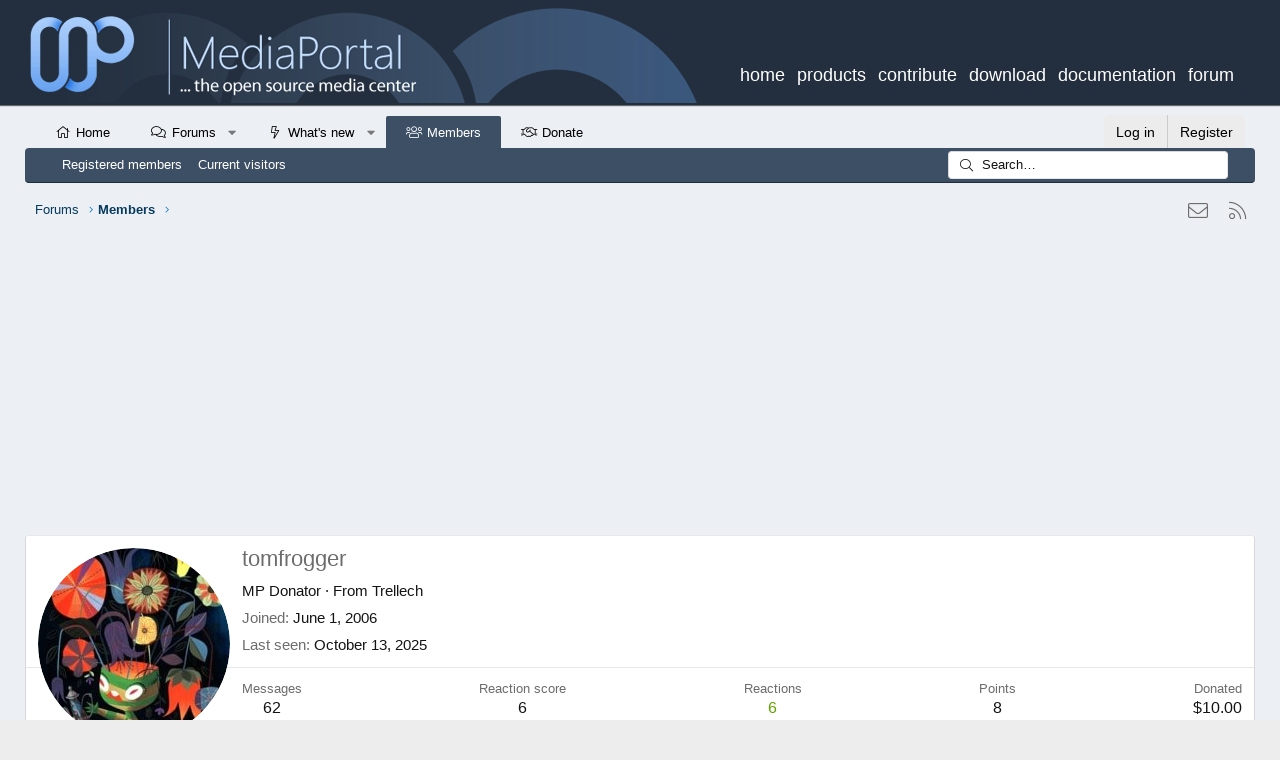

--- FILE ---
content_type: text/html; charset=utf-8
request_url: https://www.google.com/recaptcha/api2/aframe
body_size: 264
content:
<!DOCTYPE HTML><html><head><meta http-equiv="content-type" content="text/html; charset=UTF-8"></head><body><script nonce="WUorm51vaedFtPrXTttR_g">/** Anti-fraud and anti-abuse applications only. See google.com/recaptcha */ try{var clients={'sodar':'https://pagead2.googlesyndication.com/pagead/sodar?'};window.addEventListener("message",function(a){try{if(a.source===window.parent){var b=JSON.parse(a.data);var c=clients[b['id']];if(c){var d=document.createElement('img');d.src=c+b['params']+'&rc='+(localStorage.getItem("rc::a")?sessionStorage.getItem("rc::b"):"");window.document.body.appendChild(d);sessionStorage.setItem("rc::e",parseInt(sessionStorage.getItem("rc::e")||0)+1);localStorage.setItem("rc::h",'1768947678279');}}}catch(b){}});window.parent.postMessage("_grecaptcha_ready", "*");}catch(b){}</script></body></html>

--- FILE ---
content_type: text/css; charset=utf-8
request_url: https://forum.team-mediaportal.com/css.php?css=public%3Amember.less%2Cpublic%3Arellect_favicon.less%2Cpublic%3Ashare_controls.less%2Cpublic%3Asnog_flags.less%2Cpublic%3Asv_contentratings.less%2Cpublic%3Axb.less%2Cpublic%3Axb_search.less%2Cpublic%3Aextra.less&s=46&l=2&d=1694269809&k=cf249b951230a83a474b1fe874a45e4d6705ec0d
body_size: 27456
content:
@charset "UTF-8";

/********* public:member.less ********/
.memberHeader:before,.memberHeader:after{content:" ";display:table}.memberHeader:after{clear:both}.memberHeader-main{display:flex;flex-direction:column;justify-content:flex-end;background:#fff;border-bottom:1px solid #e7e7e7;border-radius:3px 3px 0 0}.memberHeader--withBanner .memberHeader-main{min-height:250px}.memberHeader-mainContent{position:relative}.memberHeader-avatar{position:absolute;padding:12px}.memberHeader-content{padding:12px;padding-left:216px}.memberHeader-actionTop{float:right}.memberHeader-name{margin:0;margin-top:-.15em;padding:0;font-weight:400;font-size:22px;color:#6d6d6d}.memberHeader--withBanner .memberHeader-name{color:white}.memberHeader-nameChangeIndicator{color:#6d6d6d;font-size:75%}.memberHeader-nameChangeIndicator:hover{color:#6d6d6d}.memberHeader--withBanner .memberHeader-nameChangeIndicator{color:#ccc}.memberHeader--withBanner .memberHeader-nameChangeIndicator:hover{color:#ccc}.memberHeader--withBanner .username{text-shadow:-1px -1px 0 #000,1px -1px 0 #000,-1px 1px 0 #000,1px 1px 0 #000}.memberHeader--withBanner .memberHeader-nameChangeIndicator .fa-history{text-shadow:-1px -1px 0 #000,1px -1px 0 #000,-1px 1px 0 #000,1px 1px 0 #000}.memberHeader--withBanner .memberHeader-blurbContainer{color:white;background:rgba(0,0,0,0.4);border-radius:4px;padding:10px;margin-top:10px;text-shadow:0 0 1px #000}.memberHeader--withBanner .memberHeader-blurbContainer .memberHeader-blurb:first-child{margin-top:0}.memberHeader--withBanner .memberHeader-blurbContainer .memberHeader-blurb .pairs dt,.memberHeader--withBanner .memberHeader-blurbContainer .memberHeader-blurb a{color:#ccc}.memberHeader-banners,.memberHeader-blurb{margin-top:6px}.memberHeader-separator{margin:12px 0;border:none;border-top:1px solid #e7e7e7}.memberHeader-stats{font-size:16px}.memberHeader-stats .pairs.pairs--row{min-width:100px}@media (max-width:650px){.memberHeader-avatar .avatar{width:96px;height:96px;font-size:58px}.memberHeader-content{padding-left:120px}}@media (max-width:480px){.memberHeader-avatar{display:block;position:static;float:none;padding-bottom:0;text-align:center}.memberHeader-avatar .avatarWrapper-update{font-size:13px}.memberHeader-content{padding-left:12px}.memberHeader-main .memberHeader-content{display:flex;flex-direction:column;padding-top:0;min-height:0;text-align:center}.memberHeader-name{text-align:center;margin-top:0}.memberHeader-actionTop{float:none;order:2;margin-top:6px}.memberHeader-buttons{text-align:center}.memberHeader-banners,.memberHeader-blurb{text-align:inherit}}.block-tabHeader.block-tabHeader--memberTabs{border-bottom:none}.memberOverviewBlocks{list-style:none;margin:0;padding:0;display:flex;flex-wrap:wrap;align-items:stretch}.memberOverviewBlocks>li{width:33.3%;max-width:100%;padding:10px 12px}@media (max-width:1150px){.memberOverviewBlocks>li{width:50%}}@media (max-width:580px){.memberOverviewBlocks>li{width:100%}}.memberOverviewBlock{display:flex;flex-direction:column}.memberOverviewBlock-list{list-style:none;margin:0;padding:0}.memberOverviewBlock-list>li{margin:10px 0}.memberOverviewBlock-seeMore{background:#fff;border:1px solid #e7e7e7;padding:6px;text-align:center;margin-top:auto}@media (min-width:651px){.memberHeader{min-height:212px}}

/********* public:rellect_favicon.less ********/
.link:not(.no-favicon){background-image:url('[data-uri]');background-repeat:no-repeat;background-size:16px 16px;background-position:left center;padding-left:18px}.has-favicon-rtl:not(.no-favicon){background-position:right center;padding-right:18px;padding-left:0}

/********* public:share_controls.less ********/
.shareButtons:before,.shareButtons:after{content:" ";display:table}.shareButtons:after{clear:both}.shareButtons--iconic .shareButtons-buttons{display:grid;grid-template-columns:repeat(auto-fill, minmax(35px, 1fr))}.shareButtons-label{float:left;margin-right:3px;color:#6d6d6d;min-height:35px;line-height:35px}.shareButtons-button{float:left;margin-right:3px;padding:6px;color:#6d6d6d;font-size:20px;line-height:20px;white-space:nowrap;min-width:35px;border-radius:2px;background-color:transparent;-webkit-transition: all .15s ease;transition: all .15s ease}.shareButtons-button:last-of-type{margin-right:0}.shareButtons-button:hover{text-decoration:none;color:white}.shareButtons-button>i{display:inline-block;vertical-align:middle;font-family:'Font Awesome 5 Pro';font-size:inherit;font-style:normal;font-weight:300;text-rendering:auto;-webkit-font-smoothing:antialiased;-moz-osx-font-smoothing:grayscale}.shareButtons-button.shareButtons-button--brand>i{font-family:'Font Awesome 5 Brands';font-size:inherit;font-style:normal;font-weight:400;text-rendering:auto;-webkit-font-smoothing:antialiased;-moz-osx-font-smoothing:grayscale}.shareButtons-button>span{font-weight:400;font-size:15px}.shareButtons--iconic .shareButtons-button{text-align:center}.shareButtons--iconic .shareButtons-button>i{min-width:20px}.shareButtons--iconic .shareButtons-button>span{position:absolute;height:1px;width:1px;margin:-1px;padding:0;border:0;clip:rect(0 0 0 0);overflow:hidden}.shareButtons-button.shareButtons-button--facebook:hover{background-color:#3B5998}.shareButtons-button.shareButtons-button--facebook>i:before{content:"\f39e";width:1.28571429em;display:inline-block;text-align:center}.shareButtons-button.shareButtons-button--twitter:hover{background-color:#1DA1F3}.shareButtons-button.shareButtons-button--twitter>i:before{content:"\f099";width:1.28571429em;display:inline-block;text-align:center}.shareButtons-button.shareButtons-button--pinterest:hover{background-color:#bd081c}.shareButtons-button.shareButtons-button--pinterest>i:before{content:"\f231";width:1.28571429em;display:inline-block;text-align:center}.shareButtons-button.shareButtons-button--tumblr:hover{background-color:#35465c}.shareButtons-button.shareButtons-button--tumblr>i:before{content:"\f173";width:1.28571429em;display:inline-block;text-align:center}.shareButtons-button.shareButtons-button--reddit:hover{background-color:#FF4500}.shareButtons-button.shareButtons-button--reddit>i:before{content:"\f281";width:1.28571429em;display:inline-block;text-align:center}.shareButtons-button.shareButtons-button--whatsApp:hover{background-color:#25D366}.shareButtons-button.shareButtons-button--whatsApp>i:before{content:"\f232";width:1.28571429em;display:inline-block;text-align:center}.shareButtons-button.shareButtons-button--email:hover{background-color:#1289ff}.shareButtons-button.shareButtons-button--email>i:before{content:"\f0e0";width:1.28571429em;display:inline-block;text-align:center}.shareButtons-button.shareButtons-button--share{cursor:pointer}.shareButtons-button.shareButtons-button--share:hover{background-color:#787878}.shareButtons-button.shareButtons-button--share>i:before{content:"\f1e0";width:1.28571429em;display:inline-block;text-align:center}.shareButtons-button.shareButtons-button--link{cursor:pointer}.shareButtons-button.shareButtons-button--link:hover{background-color:#787878}.shareButtons-button.shareButtons-button--link>i:before{content:"\f0c1";width:1.28571429em;display:inline-block;text-align:center}.shareButtons-button.is-hidden{display:none}.shareInput{margin-bottom:5px}.shareInput:last-child{margin-bottom:0}.shareInput-label{font-size:13px}.shareInput-label:after{content:":"}.shareInput-label.is-sentence:after{content:""}.shareInput-button{color:#063b5e;cursor:pointer}.shareInput-button>i{display:inline-block;vertical-align:middle;font-family:'Font Awesome 5 Pro';font-size:inherit;font-style:normal;font-weight:300;text-rendering:auto;-webkit-font-smoothing:antialiased;-moz-osx-font-smoothing:grayscale}.shareInput-button>i:before{content:"\f0c5";width:1.28571429em;display:inline-block;text-align:center}.shareInput-button.is-hidden{display:none}.shareInput-input{font-size:13px}@media (max-width:568px){.shareInput-input{font-size:16px}}.shareInput-button.is-hidden+.shareInput-input{border-radius:4px}

/********* public:snog_flags.less ********/
.userflag-m{position:absolute;top:calc(96px - 17px);left:calc(96px - 27px);width:25px;height:15px;z-index:2}.userflag-s{position:absolute;top:calc(48px - 15px);left:calc(48px - 7px);width:25px;height:15px;z-index:2}.userflag-name{margin-left:auto;margin-right:auto;width:25px;height:15px}.userflag-info{margin:2px auto 2px auto;width:25px;height:15px}.userflag-view{display:inline-block;position:relative;width:25px;height:15px}.userflag-tool{display:block;width:25px;height:15px}.userflag-tooltip{margin-left:calc(48px /4);margin-top:5px;width:27px;height:18px}.userflag-tooltip-m{margin-left:calc(10px * 2 + (96px /4));margin-top:5px;width:27px;height:18px}.flags{width:25px;height:15px;z-index:2;background-image:url("data/countryflags/flags/flagsprite.png");background-color:transparent;background-repeat:no-repeat}.flags.flag-A1{background-position:-2px 0px}.flags.flag-A2{background-position:-29px 0px}.flags.flag-AD{background-position:-56px 0px}.flags.flag-AE{background-position:-83px 0px}.flags.flag-AF{background-position:-110px 0px}.flags.flag-AG{background-position:-137px 0px}.flags.flag-AI{background-position:-164px 0px}.flags.flag-AL{background-position:-191px 0px}.flags.flag-AM{background-position:-218px 0px}.flags.flag-AO{background-position:-245px 0px}.flags.flag-AP{background-position:-272px 0px}.flags.flag-AQ{background-position:-299px 0px}.flags.flag-AR{background-position:-326px 0px}.flags.flag-AS{background-position:-353px 0px}.flags.flag-AT{background-position:-380px 0px}.flags.flag-AU{background-position:-2px -17px}.flags.flag-AW{background-position:-29px -17px}.flags.flag-AX{background-position:-56px -17px}.flags.flag-AZ{background-position:-83px -17px}.flags.flag-BA{background-position:-110px -17px}.flags.flag-BB{background-position:-137px -17px}.flags.flag-BD{background-position:-164px -17px}.flags.flag-BE{background-position:-191px -17px}.flags.flag-BF{background-position:-218px -17px}.flags.flag-BG{background-position:-245px -17px}.flags.flag-BH{background-position:-272px -17px}.flags.flag-BI{background-position:-299px -17px}.flags.flag-BJ{background-position:-326px -17px}.flags.flag-BL{background-position:-353px -17px}.flags.flag-BM{background-position:-380px -17px}.flags.flag-BN{background-position:-2px -34px}.flags.flag-BO{background-position:-29px -34px}.flags.flag-BQ{background-position:-56px -34px}.flags.flag-BR{background-position:-83px -34px}.flags.flag-BS{background-position:-110px -34px}.flags.flag-BT{background-position:-137px -34px}.flags.flag-BV{background-position:-164px -34px}.flags.flag-BW{background-position:-191px -34px}.flags.flag-BY{background-position:-218px -34px}.flags.flag-BZ{background-position:-245px -34px}.flags.flag-CA{background-position:-272px -34px}.flags.flag-CC{background-position:-299px -34px}.flags.flag-CD{background-position:-326px -34px}.flags.flag-CF{background-position:-353px -34px}.flags.flag-CG{background-position:-380px -34px}.flags.flag-CH{background-position:-2px -51px}.flags.flag-CI{background-position:-29px -51px}.flags.flag-CK{background-position:-56px -51px}.flags.flag-CL{background-position:-83px -51px}.flags.flag-CM{background-position:-110px -51px}.flags.flag-CN{background-position:-137px -51px}.flags.flag-CO{background-position:-164px -51px}.flags.flag-CR{background-position:-191px -51px}.flags.flag-CU{background-position:-218px -51px}.flags.flag-CV{background-position:-245px -51px}.flags.flag-CW{background-position:-272px -51px}.flags.flag-CX{background-position:-299px -51px}.flags.flag-CY{background-position:-326px -51px}.flags.flag-CZ{background-position:-353px -51px}.flags.flag-DE{background-position:-380px -51px}.flags.flag-DJ{background-position:-2px -68px}.flags.flag-DK{background-position:-29px -68px}.flags.flag-DM{background-position:-56px -68px}.flags.flag-DO{background-position:-83px -68px}.flags.flag-DZ{background-position:-110px -68px}.flags.flag-EC{background-position:-137px -68px}.flags.flag-EE{background-position:-164px -68px}.flags.flag-EG{background-position:-191px -68px}.flags.flag-EH{background-position:-218px -68px}.flags.flag-ER{background-position:-245px -68px}.flags.flag-ES{background-position:-272px -68px}.flags.flag-ET{background-position:-299px -68px}.flags.flag-EU{background-position:-326px -68px}.flags.flag-FI{background-position:-353px -68px}.flags.flag-FJ{background-position:-380px -68px}.flags.flag-FK{background-position:-2px -85px}.flags.flag-FM{background-position:-29px -85px}.flags.flag-FO{background-position:-56px -85px}.flags.flag-FR{background-position:-83px -85px}.flags.flag-GA{background-position:-110px -85px}.flags.flag-GB{background-position:-137px -85px}.flags.flag-GD{background-position:-164px -85px}.flags.flag-GE{background-position:-191px -85px}.flags.flag-GF{background-position:-218px -85px}.flags.flag-GG{background-position:-245px -85px}.flags.flag-GH{background-position:-272px -85px}.flags.flag-GI{background-position:-299px -85px}.flags.flag-GL{background-position:-326px -85px}.flags.flag-GM{background-position:-353px -85px}.flags.flag-GN{background-position:-380px -85px}.flags.flag-GP{background-position:-2px -102px}.flags.flag-GQ{background-position:-29px -102px}.flags.flag-GR{background-position:-56px -102px}.flags.flag-GS{background-position:-83px -102px}.flags.flag-GT{background-position:-110px -102px}.flags.flag-GU{background-position:-137px -102px}.flags.flag-GW{background-position:-164px -102px}.flags.flag-GY{background-position:-191px -102px}.flags.flag-HK{background-position:-218px -102px}.flags.flag-HM{background-position:-245px -102px}.flags.flag-HN{background-position:-272px -102px}.flags.flag-HR{background-position:-299px -102px}.flags.flag-HT{background-position:-326px -102px}.flags.flag-HU{background-position:-353px -102px}.flags.flag-ID{background-position:-380px -102px}.flags.flag-IE{background-position:-2px -119px}.flags.flag-IL{background-position:-29px -119px}.flags.flag-IM{background-position:-56px -119px}.flags.flag-IN{background-position:-83px -119px}.flags.flag-IO{background-position:-110px -119px}.flags.flag-IQ{background-position:-137px -119px}.flags.flag-IR{background-position:-164px -119px}.flags.flag-IS{background-position:-191px -119px}.flags.flag-IT{background-position:-218px -119px}.flags.flag-JE{background-position:-245px -119px}.flags.flag-JM{background-position:-272px -119px}.flags.flag-JO{background-position:-299px -119px}.flags.flag-JP{background-position:-326px -119px}.flags.flag-KE{background-position:-353px -119px}.flags.flag-KG{background-position:-380px -119px}.flags.flag-KH{background-position:-2px -136px}.flags.flag-KI{background-position:-29px -136px}.flags.flag-KM{background-position:-56px -136px}.flags.flag-KN{background-position:-83px -136px}.flags.flag-KP{background-position:-110px -136px}.flags.flag-KR{background-position:-137px -136px}.flags.flag-KW{background-position:-164px -136px}.flags.flag-KY{background-position:-191px -136px}.flags.flag-KZ{background-position:-218px -136px}.flags.flag-LA{background-position:-245px -136px}.flags.flag-LB{background-position:-272px -136px}.flags.flag-LC{background-position:-299px -136px}.flags.flag-LI{background-position:-326px -136px}.flags.flag-LK{background-position:-353px -136px}.flags.flag-LO{background-position:-380px -136px}.flags.flag-LR{background-position:-2px -153px}.flags.flag-LS{background-position:-29px -153px}.flags.flag-LT{background-position:-56px -153px}.flags.flag-LU{background-position:-83px -153px}.flags.flag-LV{background-position:-110px -153px}.flags.flag-LY{background-position:-137px -153px}.flags.flag-MA{background-position:-164px -153px}.flags.flag-MC{background-position:-191px -153px}.flags.flag-MD{background-position:-218px -153px}.flags.flag-ME{background-position:-245px -153px}.flags.flag-MF{background-position:-272px -153px}.flags.flag-MG{background-position:-299px -153px}.flags.flag-MH{background-position:-326px -153px}.flags.flag-MK{background-position:-353px -153px}.flags.flag-ML{background-position:-380px -153px}.flags.flag-MM{background-position:-2px -170px}.flags.flag-MN{background-position:-29px -170px}.flags.flag-MO{background-position:-56px -170px}.flags.flag-MP{background-position:-83px -170px}.flags.flag-MQ{background-position:-110px -170px}.flags.flag-MR{background-position:-137px -170px}.flags.flag-MS{background-position:-164px -170px}.flags.flag-MT{background-position:-191px -170px}.flags.flag-MU{background-position:-218px -170px}.flags.flag-MV{background-position:-245px -170px}.flags.flag-MW{background-position:-272px -170px}.flags.flag-MX{background-position:-299px -170px}.flags.flag-MY{background-position:-326px -170px}.flags.flag-MZ{background-position:-353px -170px}.flags.flag-NA{background-position:-380px -170px}.flags.flag-NC{background-position:-2px -187px}.flags.flag-NE{background-position:-29px -187px}.flags.flag-NF{background-position:-56px -187px}.flags.flag-NG{background-position:-83px -187px}.flags.flag-NI{background-position:-110px -187px}.flags.flag-NL{background-position:-137px -187px}.flags.flag-NO{background-position:-164px -187px}.flags.flag-NP{background-position:-191px -187px}.flags.flag-NR{background-position:-218px -187px}.flags.flag-NU{background-position:-245px -187px}.flags.flag-NZ{background-position:-272px -187px}.flags.flag-OM{background-position:-299px -187px}.flags.flag-PA{background-position:-326px -187px}.flags.flag-PE{background-position:-353px -187px}.flags.flag-PF{background-position:-380px -187px}.flags.flag-PG{background-position:-2px -204px}.flags.flag-PH{background-position:-29px -204px}.flags.flag-PK{background-position:-56px -204px}.flags.flag-PL{background-position:-83px -204px}.flags.flag-PM{background-position:-110px -204px}.flags.flag-PN{background-position:-137px -204px}.flags.flag-PR{background-position:-164px -204px}.flags.flag-PS{background-position:-191px -204px}.flags.flag-PT{background-position:-218px -204px}.flags.flag-PW{background-position:-245px -204px}.flags.flag-PY{background-position:-272px -204px}.flags.flag-QA{background-position:-299px -204px}.flags.flag-RE{background-position:-326px -204px}.flags.flag-RO{background-position:-353px -204px}.flags.flag-RS{background-position:-380px -204px}.flags.flag-RU{background-position:-2px -221px}.flags.flag-RW{background-position:-29px -221px}.flags.flag-SA{background-position:-56px -221px}.flags.flag-SB{background-position:-83px -221px}.flags.flag-SC{background-position:-110px -221px}.flags.flag-SD{background-position:-137px -221px}.flags.flag-SE{background-position:-164px -221px}.flags.flag-SG{background-position:-191px -221px}.flags.flag-SH{background-position:-218px -221px}.flags.flag-SI{background-position:-245px -221px}.flags.flag-SJ{background-position:-272px -221px}.flags.flag-SK{background-position:-299px -221px}.flags.flag-SL{background-position:-326px -221px}.flags.flag-SM{background-position:-353px -221px}.flags.flag-SN{background-position:-380px -221px}.flags.flag-SO{background-position:-2px -238px}.flags.flag-SR{background-position:-29px -238px}.flags.flag-SS{background-position:-56px -238px}.flags.flag-ST{background-position:-83px -238px}.flags.flag-SV{background-position:-110px -238px}.flags.flag-SX{background-position:-137px -238px}.flags.flag-SY{background-position:-164px -238px}.flags.flag-SZ{background-position:-191px -238px}.flags.flag-TC{background-position:-218px -238px}.flags.flag-TD{background-position:-245px -238px}.flags.flag-TF{background-position:-272px -238px}.flags.flag-TG{background-position:-299px -238px}.flags.flag-TH{background-position:-326px -238px}.flags.flag-TJ{background-position:-353px -238px}.flags.flag-TK{background-position:-380px -238px}.flags.flag-TL{background-position:-2px -255px}.flags.flag-TM{background-position:-29px -255px}.flags.flag-TN{background-position:-56px -255px}.flags.flag-TO{background-position:-83px -255px}.flags.flag-TR{background-position:-110px -255px}.flags.flag-TT{background-position:-137px -255px}.flags.flag-TV{background-position:-164px -255px}.flags.flag-TW{background-position:-191px -255px}.flags.flag-TZ{background-position:-218px -255px}.flags.flag-UA{background-position:-245px -255px}.flags.flag-UG{background-position:-272px -255px}.flags.flag-UM{background-position:-299px -255px}.flags.flag-US{background-position:-326px -255px}.flags.flag-UY{background-position:-353px -255px}.flags.flag-UZ{background-position:-380px -255px}.flags.flag-VA{background-position:-2px -272px}.flags.flag-VC{background-position:-29px -272px}.flags.flag-VE{background-position:-56px -272px}.flags.flag-VG{background-position:-83px -272px}.flags.flag-VI{background-position:-110px -272px}.flags.flag-VN{background-position:-137px -272px}.flags.flag-VU{background-position:-164px -272px}.flags.flag-WF{background-position:-191px -272px}.flags.flag-WS{background-position:-218px -272px}.flags.flag-YE{background-position:-245px -272px}.flags.flag-YT{background-position:-272px -272px}.flags.flag-ZA{background-position:-299px -272px}.flags.flag-ZM{background-position:-326px -272px}.flags.flag-ZW{background-position:-353px -272px}.flags.flag-ZZ{background-position:-380px -272px}.flags .data-original-title{position:absolute;top:20px;white-space:nowrap;font-size:12px;color:#fff;background:rgba(148,170,191,0.8);border-radius:4px;padding-top:5px;padding-right:5px;padding-bottom:5px;padding-left:5px}@media (max-width:650px){.userflag-m{position:absolute;top:calc(48px - 8px);left:calc(48px - 18px);width:25px;height:15px;z-index:2}.userflag-s{position:absolute;top:calc(48px - 8px);left:calc(48px - 18px);width:25px;height:15px;z-index:2}.userflag-name{position:absolute;top:calc(48px + 2px);left:calc(48px - 8px);width:25px;height:15px;z-index:2}}@media (max-width:650px){.userflag-m{position:absolute;top:calc(48px - 12px);left:calc(48px - 48px);width:25px;height:15px;z-index:2}.userflag-s{position:absolute;top:calc(48px - 12px);left:calc(48px - 48px);width:25px;height:15px;z-index:2}.userflag-name{position:absolute;top:calc(48px - 2px);left:calc(48px - 40px);width:25px;height:15px;z-index:2}}

/********* public:sv_contentratings.less ********/
.sv-rating-type-category0--text{color:}.sv-rating-type-category0--text:hover{color:}.sv-rating-type-category0--background{background:#6d6d6d}.link--sv-rating-type-category0{background:#6d6d6d}.link--sv-rating-type-category0:hover{background:#6d6d6d;background-color:#3a3a3a}.sv-rating-type-category3--text{color:#62A201}.sv-rating-type-category3--text:hover{color:#62A201}.sv-rating-type-category3--background{background:#62A201}.link--sv-rating-type-category3{background:#62A201}.link--sv-rating-type-category3:hover{background:#62A201;background-color:#253d00}.sv-rating-type-category2--text{color:}.sv-rating-type-category2--text:hover{color:}.link--sv-rating-type-category2:hover{background-color:rgba(0,0,0,0)}.sv-rating-type-category1--text{color:#D90B00}.sv-rating-type-category1--text:hover{color:#D90B00}.sv-rating-type-category1--background{background:#D90B00}.link--sv-rating-type-category1{background:#D90B00}.link--sv-rating-type-category1:hover{background:#D90B00;background-color:#730600}.sv-rating-type-category4--text{color:}.sv-rating-type-category4--text:hover{color:}.link--sv-rating-type-category4:hover{background-color:rgba(0,0,0,0)}.sv-rating-type{display:flex}.sv-rating-type__icon,.sv-rating-type__text{display:flex;flex-direction:column;justify-content:center}.sv-rating-type__icon{padding-right:2px;padding-left:2px}.sv-rating-type--inline{display:inline-block;display:-webkit-inline-flex;display:-ms-inline-flexbox;display:inline-flex;vertical-align:text-top}.sv-rating-type--icon-only{justify-content:center}.sv-rating-type--icon-only .sv-rating-type__icon{margin-right:0}.sv-rating-type-icon{color:#6d6d6d;max-width:none}.sv-rating-type-icon--emoji.sv-rating-type--small{font-size:14px}.sv-rating-type-icon--emoji.sv-rating-type--medium{font-size:21px}.sv-rating-type-icon--emoji.sv-rating-type--large{font-size:27px}.sv-rating-type-icon--sprite.sv-rating-type-icon--sprite19{width:16px;height:16px;background:url('/styles/dark/ratings/spritesheet.png') no-repeat 0px -192px}.sv-rating-type--small.sv-rating-type-icon--sprite19 {width:16px;height:16px;background:url('/styles/dark/ratings/spritesheet.png') no-repeat 0px -192px}.sv-rating-type-icon--sprite.sv-rating-type-icon--sprite1{width:16px;height:16px;background:url('/styles/dark/ratings/spritesheet.png') no-repeat 0px -32px}.sv-rating-type--small.sv-rating-type-icon--sprite1 {width:16px;height:16px;background:url('/styles/dark/ratings/spritesheet.png') no-repeat 0px -32px}.sv-rating-type-icon--sprite.sv-rating-type-icon--sprite18{width:16px;height:16px;background:url('/styles/dark/ratings/spritesheet.png') no-repeat 0px -208px}.sv-rating-type--small.sv-rating-type-icon--sprite18 {width:16px;height:16px;background:url('/styles/dark/ratings/spritesheet.png') no-repeat 0px -208px}.sv-rating-type-icon--sprite.sv-rating-type-icon--sprite7{width:16px;height:16px;background:url('/styles/dark/ratings/spritesheet.png') no-repeat 0px -16px}.sv-rating-type--small.sv-rating-type-icon--sprite7 {width:16px;height:16px;background:url('/styles/dark/ratings/spritesheet.png') no-repeat 0px -16px}.sv-rating-type-icon--sprite.sv-rating-type-icon--sprite8{width:16px;height:16px;background:url('/styles/dark/ratings/spritesheet.png') no-repeat 0px -144px}.sv-rating-type--small.sv-rating-type-icon--sprite8 {width:16px;height:16px;background:url('/styles/dark/ratings/spritesheet.png') no-repeat 0px -144px}.sv-rating-type-icon--sprite.sv-rating-type-icon--sprite9{width:16px;height:16px;background:url('/styles/dark/ratings/spritesheet.png') no-repeat 0px -128px}.sv-rating-type--small.sv-rating-type-icon--sprite9 {width:16px;height:16px;background:url('/styles/dark/ratings/spritesheet.png') no-repeat 0px -128px}.sv-rating-type-icon--sprite.sv-rating-type-icon--sprite11{width:16px;height:16px;background:url('/styles/dark/ratings/spritesheet.png') no-repeat 0px -96px}.sv-rating-type--small.sv-rating-type-icon--sprite11 {width:16px;height:16px;background:url('/styles/dark/ratings/spritesheet.png') no-repeat 0px -96px}.sv-rating-type-icon--sprite.sv-rating-type-icon--sprite14{width:16px;height:16px;background:url('/styles/dark/ratings/spritesheet.png') no-repeat 0px -80px}.sv-rating-type--small.sv-rating-type-icon--sprite14 {width:16px;height:16px;background:url('/styles/dark/ratings/spritesheet.png') no-repeat 0px -80px}.sv-rating-type-icon--sprite.sv-rating-type-icon--sprite13{width:16px;height:16px;background:url('/styles/dark/ratings/spritesheet.png') no-repeat 0px -64px}.sv-rating-type--small.sv-rating-type-icon--sprite13 {width:16px;height:16px;background:url('/styles/dark/ratings/spritesheet.png') no-repeat 0px -64px}.sv-rating-type-icon--sprite.sv-rating-type-icon--sprite15{width:16px;height:16px;background:url('/styles/dark/ratings/spritesheet.png') no-repeat 0px -160px}.sv-rating-type--small.sv-rating-type-icon--sprite15 {width:16px;height:16px;background:url('/styles/dark/ratings/spritesheet.png') no-repeat 0px -160px}.sv-rating-type-icon--sprite.sv-rating-type-icon--sprite12{width:16px;height:16px;background:url('/styles/dark/ratings/ot2.jpg') no-repeat 0px 0px}.sv-rating-type--small.sv-rating-type-icon--sprite12 {width:16px;height:16px;background:url('/styles/dark/ratings/ot2.jpg') no-repeat 0px 0px}.sv-rating-type-icon--sprite.sv-rating-type-icon--sprite20{width:16px;height:16px;background:url('/styles/dark/ratings/spritesheet.png') no-repeat 0px -16px}.sv-rating-type--small.sv-rating-type-icon--sprite20 {width:16px;height:16px;background:url('/styles/dark/ratings/spritesheet.png') no-repeat 0px -16px}.sv-rating-type-icon--sprite.sv-rating-type-icon--sprite16{width:16px;height:16px;background:url('/styles/dark/ratings/Download.jpg') no-repeat 0px 0px}.sv-rating-type--small.sv-rating-type-icon--sprite16 {width:16px;height:16px;background:url('/styles/dark/ratings/Download.jpg') no-repeat 0px 0px}.sv-rating-type-icon--sprite.sv-rating-type-icon--sprite17{width:16px;height:16px;background:url('/styles/dark/ratings/Download.jpg') no-repeat 0px 0px}.sv-rating-type--small.sv-rating-type-icon--sprite17 {width:16px;height:16px;background:url('/styles/dark/ratings/Download.jpg') no-repeat 0px 0px}.sv-show-hide-controls .hide{display:none}.sv-show-hide-controls .show{display:none}.has-js .sv-show-hide-controls .active{display:block;cursor:pointer}.structItem-sv-ratings .sv-rating-bar{margin-top:-5px}.sv-rating-bar{display:flex;justify-content:flex-end;align-items:flex-start}.sv-rating-bar--ratings-left{justify-content:space-between}.sv-rating-bar--menu-bar{flex-wrap:wrap}ul.sv-rating-bar__ratings{display:flex;flex-wrap:wrap;margin:0;padding:0;list-style:none}ul.sv-rating-bar__ratings li{margin-top:4px;margin-right:4px}.sv-rating-bar__rate{display:flex;flex-wrap:wrap}.sv-rating-bar--ratings-left .sv-rating-bar__rate{margin-left:auto}.reactionsBar ul.sv-rating-bar__ratings li{margin-top:0}.sv-rate-menu{display:flex;flex-wrap:wrap;-ms-touch-action:none;touch-action:none}.sv-rate-menu--type-bar.sv-rate-menu--location-bar a{margin-top:4px}.sv-rate-menu--type-bar.sv-rate-menu--location-standalone a,.sv-rate-menu--type-bar.sv-rate-menu--location-bar a{margin-left:4px}.sv-rate-menu--type-bar.sv-rate-menu--location-standalone a:first-child,.sv-rate-menu--type-bar.sv-rate-menu--location-bar a:first-child{margin-left:0}.sv-rate-menu--location-standalone{display:inline-block}.sv-rate-menu a{text-decoration:none}.sv-rate-menu--type-bar.sv-rate-menu--location-bar a{display:flex;flex-direction:column;justify-content:center}html:not(.sv-touch-enabled) .message-inner .sv-rate-menu--type-bar{opacity:0;transition:opacity 200ms ease-in-out 100ms}html:not(.sv-touch-enabled) .message-inner:hover .sv-rate-menu--type-bar{opacity:1}html:not(.sv-touch-enabled) .message-inner .comment-inner .sv-rate-menu--type-bar{opacity:0;transition:opacity 200ms ease-in-out 100ms}html:not(.sv-touch-enabled) .message-inner .comment-inner:hover .sv-rate-menu--type-bar{opacity:1}.tooltip--sv-rate{max-width:400px;padding:0}.tooltip--sv-rate.tooltip--top{padding-bottom:5px;margin-bottom:3px}.tooltip--sv-rate.tooltip--bottom{padding-top:5px;margin-top:3px}.tooltip--sv-rate a{text-decoration:none}.tooltip--sv-rate .tooltip-content{-ms-touch-action:none;touch-action:none;display:flex;flex-wrap:wrap;justify-content:center;color:#141414;background:#fff;padding:10px;border:1px solid #d8d8d8;border-radius:2px;box-shadow:0 5px 10px 0 rgba(0,0,0,0.35)}.tooltip--sv-rate .tooltip-content a{-webkit-user-select:none;-webkit-touch-callout:none;display:flex;align-items:center}.tooltip--sv-rate .tooltip-content a{padding:2px;border-radius:2px;margin:2px}.js-tooltip--sv-rate{display:none}.sv-rating{color:#141414;background:#fff;display:inline-block;display:inline-flex;align-items:center;justify-content:center;text-decoration:none;cursor:pointer;border:1px solid transparent;white-space:nowrap;-webkit-transition: background-color .075s ease, border-color .075s ease, color .075s ease;transition: background-color .075s ease, border-color .075s ease, color .075s ease;font-size:13px;border-radius:4px;padding-top:8px;padding-right:10px;padding-bottom:8px;padding-left:10px;text-align:center;border-color:#e5e5e5 #cbcbcb #cbcbcb #e5e5e5;min-height:24px;padding:0;display:flex}.sv-rating.button--splitTrigger>.button-text{border-right-color:#cbcbcb}.sv-rating.button--splitTrigger>.button-menu{border-left-color:#e5e5e5}.sv-rating__icon,.sv-rating__count{padding:2px 0}.sv-rating a{display:flex;color:#141414;text-decoration:none}.sv-rating__icon,.sv-rating__count{display:flex;flex-direction:column;justify-content:center}.sv-rating__icon{padding-right:2px;padding-left:2px}.sv-rating__count{background:#ededed;padding-right:4px;padding-left:4px;border-top-right-radius:4px;border-bottom-right-radius:4px}.sv-rating--visitor-rating{background:#ededed}.sv-rating--empty-list{cursor:default}.sv-rating-count-bar{border-radius:2px;height:12px;display:flex;justify-content:center}.sv-rating-list-header .sv-rating-count-bar{margin-top:1px;margin-bottom:3px}.message-user .sv-rating-count-bar{margin-top:3px}.sv-rating-count-bar__fragment:first-child{border-top-left-radius:2px;border-bottom-left-radius:2px}.block-container--sv-rating-list .sv-rating-count-bar__fragment:first-child{border-radius:0}.sv-rating-count-bar__fragment:last-child{border-top-right-radius:2px;border-bottom-right-radius:2px}.block-container--sv-rating-list .sv-rating-count-bar__fragment:last-child{border-radius:0}.rating-summary__count:after{content:"|"}.rating-summary__count:last-child:after{content:""}.button.button--sv-rate{padding-top:2px;padding-right:4px;padding-bottom:2px;padding-left:4px}.button.button--sv-rate.button{margin-top:4px}.button.button--sv-rate.actionBar-action--sv-rate .sv-rating-type__icon{margin-top:-4px}.actionBar-action.actionBar-action--sv-rate{padding-top:2px;padding-right:4px;padding-bottom:2px;padding-left:4px;-ms-touch-action:none;touch-action:none}.actionBar-action.actionBar-action--sv-rate.button{margin-top:4px}.actionBar-action.actionBar-action--sv-rate.actionBar-action--sv-rate .sv-rating-type__icon{margin-top:-4px}.actionBar-action.actionBar-action--sv-rate .sv-rating-type__text{justify-content:flex-start}.menu.menu--sv-rate{min-width:50px;max-width:320px}.tabs--sv-rating-types .hScroller .hScroller-scroll{display:flex}.overlay .block-container--sv-rating-list>:first-child{border-top-left-radius:0;border-top-right-radius:0}.block-row.block-row--sv-rating-bar{padding-top:0px;padding-bottom:4px}.structItem-statuses .sv-rating-bar--ratings-left{margin-top:-5px}

/********* public:xb.less ********/
.block--category{margin-bottom:10px}.block--category.collapsible-nodes .block-header{display:flex;align-items:center;justify-content:space-between}.block--category.collapsible-nodes .block-header--left{margin-right:auto;max-width:100%}.block--category .collapseTrigger{opacity:0.5;transition:opacity .3s}.block--category .block-container:hover .collapseTrigger{opacity:1}.node{-webkit-transition: all .15s ease;transition: all .15s ease}.node .node-title a{font-size:15px}.node:hover,.node+.node:nth-child(even):hover{background-color:#f2f2f2}.node.node--unread .node-title:after{content:"New";display:inline-block;line-height:1;top:-3px;font-size:70%;color:#fff;background:#94aabf;border-radius:2px;margin-left:5px;padding:0px 4px 1px;position:relative;top:-1px}.node.node--read .node-icon i.fa-comments:before{content:"\f086\20";width:1.28571429em;display:inline-block;text-align:center;text-shadow:none}.node.node--unread .node-icon i.fa-comments{opacity:1}.node.node--unread .node-icon i.fa-comments:before{content:"\f086\20";width:1.28571429em;display:inline-block;text-align:center;text-shadow:none}.node.node--page .node-icon i{opacity:1}.node.node--page .node-icon i:before{content:"\f15c\20";width:1.28571429em;display:inline-block;text-align:center;text-shadow:none}.node.node--link .node-icon i{opacity:1}.node.node--link .node-icon i:before{content:"\f14c\20";width:1.28571429em;display:inline-block;text-align:center;text-shadow:none}.node .node-icon i{font-size:26px;opacity:0.8}.block--category .block-body.nodedual{display:flex;flex-wrap:wrap;flex-direction:row;width:auto}.block--category .block-body.nodedual .node{min-width:280px;flex:1 1 50%;padding:10px 0;border-bottom:1px solid #e7e7e7;border-top-width:0}.block--category .block-body.nodedual .node .node-body{padding:0 12px}.block--category .block-body.nodedual .node .node-body .node-statsMeta{display:inline}.block--category .block-body.nodedual .node .node-body .node-stats{display:none}.block--category .block-body.nodedual .node .node-body .node-extra{display:block;width:auto;padding:0px;background-color:#fff;border-width:0;box-shadow:none}.block--category .block-body.nodedual .node .node-body .node-main{width:100%;display:block;padding:0 10px 10px 10px}.block--category .block-body.nodedual .node .node-body .node-icon{box-sizing:content-box;padding:0 10px}@media (max-width:900px){.block--category .block-body.nodedual{display:block}.block--category .block-body.nodedual .node .node-body .node-icon{padding-left:0}}@media (min-width:1180px){.node-body .node-stats{width:155px}.node-body .node-extra{width:300px}}@media (min-width:650px){.block--category .block-header-wrapper .block-header{border-top-left-radius:3px;border-top-right-radius:3px}}@media (max-width:1180px){.node-stats{display:none}.node-statsMeta{display:inline}}.p-staffBar .badgeContainer:not(.badgeContainer--highlighted):after{background-color:rgba(255,255,255,0.25);color:#fff}.has-staffBar .p-staffBar{position:sticky;top:0;z-index:400}@media (max-width:650px){.has-staffBar .p-staffBar{position:static}}.has-staffBar [data-xf-init="sticky-header"],.has-staffBar .xb-canvas .canvas-header[data-xf-init="sticky-header"]{top:35.2px}@media (max-width:650px){.has-staffBar [data-xf-init="sticky-header"],.has-staffBar .xb-canvas .canvas-header[data-xf-init="sticky-header"]{top:0}}.has-staffBar .xb-canvas .canvas-left .canvas-left--inner{top:95.2px}img.logo-mobile{display:none}@media (max-width:650px){.p-nav-smallLogo img.logo-mobile{display:block}.p-nav-smallLogo a img:first-of-type{display:none}.canvas-header .p-header-logo img:not(.logo-mobile){display:none}.canvas-header .p-header-logo img.logo-mobile{display:block}}.p-nav .p-nav-menuTrigger{padding-top:10px;padding-bottom:10px}.p-navSticky.is-sticky .p-nav{border-radius:0}.p-navSticky.is-sticky .p-nav .p-navEl.is-selected .p-navEl-splitTrigger:before{display:none}.menu-row.menu-row--highlighted{border-left:5px solid #cfd7df}@media (min-width:901px){.p-navSticky.is-sticky{box-shadow:none}.p-nav--wrapper,.p-sectionLinks--wrapper{max-width:1250px;padding:0 10px;margin:0 auto;width:100%}.layout-classic .p-nav--wrapper,.layout-classic .p-sectionLinks--wrapper{padding-right:0;padding-left:0}.layout-boxed .p-nav--wrapper,.layout-boxed .p-sectionLinks--wrapper{padding-right:0;padding-left:0}.p-nav--wrapper .p-nav-inner,.p-sectionLinks--wrapper .p-nav-inner,.p-nav--wrapper .p-sectionLinks-inner,.p-sectionLinks--wrapper .p-sectionLinks-inner{max-width:100%;margin-right:0;margin-left:0}.p-nav--wrapper .p-nav-inner .p-sectionLinks-list,.p-sectionLinks--wrapper .p-nav-inner .p-sectionLinks-list,.p-nav--wrapper .p-sectionLinks-inner .p-sectionLinks-list,.p-sectionLinks--wrapper .p-sectionLinks-inner .p-sectionLinks-list{padding-left:12px}}@media (max-width:650px){.p-nav-opposite .p-navgroup-link{padding-right:10px;padding-left:10px}.p-navgroup-link--switch{display:none}}.p-sectionLinks-inner{display:flex;justify-content:space-between;align-items:center}.p-sectionLinks-inner .p-sectionLinks-right{margin-right:10px;margin-left:auto}.p-sectionLinks.p-sectionLinks--empty{height:auto}.p-sectionLinks.p-sectionLinks--empty .p-sectionLinks-right{max-width:1250px;padding:0 10px;margin:0 auto;text-align:right}.p-sectionLinks.p-sectionLinks--empty .p-sectionLinks-right:before,.p-sectionLinks.p-sectionLinks--empty .p-sectionLinks-right:after{content:" ";display:table}.p-sectionLinks.p-sectionLinks--empty .p-sectionLinks-right:after{clear:both}.p-sectionLinks.p-sectionLinks--empty .p-sectionLinks-right #xb-searchWrapper{display:inline-block;margin-right:2px}.p-navgroup-link--iconic.p-navgroup-link--switch i:after{content:"\f042\20";width:1.28571429em;display:inline-block;text-align:center}.p-navgroup-link--iconic.p-navgroup-link--sidebar i:after{content:"\f0c9";width:1.28571429em;display:inline-block;text-align:center}.p-sectionLinks-list .p-navEl-link:before{display:none}a[data-nav-id="login"]:before{content:"\f2f6";width:1.28571429em;display:inline-block;text-align:center}a[data-nav-id="register"]:before{content:"\f007";width:1.28571429em;display:inline-block;text-align:center}a[data-nav-id="home"]:before{content:"\f015";width:1.28571429em;display:inline-block;text-align:center}a[data-nav-id="forums"]:before{content:"\f086";width:1.28571429em;display:inline-block;text-align:center}a[data-nav-id="members"]:before{content:"\f0c0";width:1.28571429em;display:inline-block;text-align:center}a[data-nav-id="xfrm"]:before{content:"\f013";width:1.28571429em;display:inline-block;text-align:center}a[data-nav-id="whatsNew"]:before{content:"\f0e7";width:1.28571429em;display:inline-block;text-align:center}a[data-nav-id="closeMenu"]:before{content:"\f00d";width:1.28571429em;display:inline-block;text-align:center}a[data-nav-id="contactUs"]:before{content:"\f0e0";width:1.28571429em;display:inline-block;text-align:center}a[data-nav-id="EWRrio"]:before{content:"\f1e8";width:1.28571429em;display:inline-block;text-align:center}a[data-nav-id="xfmg"]:before{content:"\f03d";width:1.28571429em;display:inline-block;text-align:center}a[data-nav-id="snog_raffles_navtab"]:before{content:"\f145";width:1.28571429em;display:inline-block;text-align:center}a[data-nav-id="th_donate"]:before{content:"\f2b5";width:1.28571429em;display:inline-block;text-align:center}a[data-nav-id="EWRatendo"]:before{content:"\f073";width:1.28571429em;display:inline-block;text-align:center}a[data-nav-id="EWRcarta"]:before{content:"\f02d";width:1.28571429em;display:inline-block;text-align:center}a[data-nav-id="EWRdiscord"]:before{content:"\f392";width:1.28571429em;display:inline-block;text-align:center;font-family:'Font Awesome 5 Brands';font-size:inherit;font-style:normal;font-weight:400;text-rendering:auto;-webkit-font-smoothing:antialiased;-moz-osx-font-smoothing:grayscale}a[data-nav-id="EWRmedio"]:before{content:"\f4e1";width:1.28571429em;display:inline-block;text-align:center}a[data-nav-id="EWRporta"]:before{content:"\f015";width:1.28571429em;display:inline-block;text-align:center}a[data-nav-id="EWRrio"]:before{content:"\f144";width:1.28571429em;display:inline-block;text-align:center}a[data-nav-id="EWRtorneo"]:before{content:"\f091";width:1.28571429em;display:inline-block;text-align:center}a[data-nav-id="xa_ams"]:before{content:"\f15c";width:1.28571429em;display:inline-block;text-align:center}a[data-nav-id="xa_ubs"]:before{content:"\f303";width:1.28571429em;display:inline-block;text-align:center}a[data-nav-id="xa_showcase"]:before{content:"\f00b";width:1.28571429em;display:inline-block;text-align:center}a[data-nav-id="xa_sportsbook"]:before{content:"\f091";width:1.28571429em;display:inline-block;text-align:center}a[data-nav-id="xa_pickem"]:before{content:"\f51e";width:1.28571429em;display:inline-block;text-align:center}a[data-nav-id="sidebar_canvas"]:before{content:"\f0c9";width:1.28571429em;display:inline-block;text-align:center}a[data-nav-id="lightswitch"]:before{content:"\f042";width:1.28571429em;display:inline-block;text-align:center}.p-offCanvasRegisterLink .offCanvasMenu-linkHolder:first-of-type .offCanvasMenu-link:before{content:"\f090";width:1.28571429em;display:inline-block;text-align:center}.p-offCanvasRegisterLink .offCanvasMenu-linkHolder:last-of-type .offCanvasMenu-link:before{content:"\f234";width:1.28571429em;display:inline-block;text-align:center}a.offCanvasMenu-link:before,.p-offCanvasRegisterLink .offCanvasMenu-link:before,.xbSidebar-nav .xbVerticalNav-linkHolder .xbVerticalNav-link:before,a.p-navEl-link:before{font-family:'Font Awesome 5 Pro';font-size:inherit;font-style:normal;font-weight:300;text-rendering:auto;-webkit-font-smoothing:antialiased;-moz-osx-font-smoothing:grayscale;text-align:center;display:inline-block;width:1.25em;margin-right:5px}.p-body-sidebar{max-width:280px}@media (max-width:900px){.p-body-sidebar{max-width:none}}.p-body-sidebar .block .block-container,.p-body-sideNavContent .block .block-container{background:#fff}.p-body-sidebar .block .block-minorHeader,.p-body-sideNavContent .block .block-minorHeader{font-size:16px;color:#141414;border-bottom:1px solid #d8d8d8}.p-body-sidebar .block .block-minorHeader:before,.p-body-sideNavContent .block .block-minorHeader:before{font-family:'Font Awesome 5 Pro';font-size:inherit;font-style:normal;font-weight:300;text-rendering:auto;-webkit-font-smoothing:antialiased;-moz-osx-font-smoothing:grayscale;content:"\f101";width:1.28571429em;text-align:center;display:inline-block;margin-right:5px}.p-body-sidebar .block.block--login .block-minorHeader:before,.p-body-sideNavContent .block.block--login .block-minorHeader:before{content:"\f2f6";width:1.28571429em;display:inline-block;text-align:center}.p-body-sidebar .block[data-widget-section="onlineNow"] .block-minorHeader:before,.p-body-sideNavContent .block[data-widget-section="onlineNow"] .block-minorHeader:before{content:"\f0c0";width:1.28571429em;display:inline-block;text-align:center}.p-body-sidebar .block[data-widget-definition="find_member"] .block-minorHeader:before,.p-body-sideNavContent .block[data-widget-definition="find_member"] .block-minorHeader:before{content:"\f002";width:1.28571429em;display:inline-block;text-align:center}.p-body-sidebar .block[data-widget-definition="birthdays"] .block-minorHeader:before,.p-body-sideNavContent .block[data-widget-definition="birthdays"] .block-minorHeader:before{content:"\f1fd";width:1.28571429em;display:inline-block;text-align:center}.p-body-sidebar .block[data-widget-definition="new_posts"] .block-minorHeader:before,.p-body-sideNavContent .block[data-widget-definition="new_posts"] .block-minorHeader:before{content:"\f040";width:1.28571429em;display:inline-block;text-align:center}.p-body-sidebar .block[data-widget-definition="new_threads"] .block-minorHeader:before,.p-body-sideNavContent .block[data-widget-definition="new_threads"] .block-minorHeader:before{content:"\f086";width:1.28571429em;display:inline-block;text-align:center}.p-body-sidebar .block[data-widget-definition="new_profile_posts"] .block-minorHeader:before,.p-body-sideNavContent .block[data-widget-definition="new_profile_posts"] .block-minorHeader:before{content:"\f4ff";width:1.28571429em;display:inline-block;text-align:center}.p-body-sidebar .block[data-xf-init="poll-block"] .block-minorHeader:before,.p-body-sideNavContent .block[data-xf-init="poll-block"] .block-minorHeader:before{content:"\f080";width:1.28571429em;display:inline-block;text-align:center}.p-body-sidebar .block[data-widget-section="staffMembers"] .block-minorHeader:before,.p-body-sideNavContent .block[data-widget-section="staffMembers"] .block-minorHeader:before{content:"\f0e3";width:1.28571429em;display:inline-block;text-align:center}.p-body-sidebar .block[data-widget-section="onlineNow"] .block-minorHeader:before,.p-body-sideNavContent .block[data-widget-section="onlineNow"] .block-minorHeader:before{content:"\f0c0";width:1.28571429em;display:inline-block;text-align:center}.p-body-sidebar .block[data-widget-definition="online_statistics"] .block-minorHeader:before,.p-body-sideNavContent .block[data-widget-definition="online_statistics"] .block-minorHeader:before{content:"\f63d";width:1.28571429em;display:inline-block;text-align:center}.p-body-sidebar .block[data-widget-definition="member_stat"] .block-minorHeader:before,.p-body-sideNavContent .block[data-widget-definition="member_stat"] .block-minorHeader:before{content:"\f201";width:1.28571429em;display:inline-block;text-align:center}.p-body-sidebar .block[data-widget-key="forum_overview_forum_statistics"] .block-minorHeader:before,.p-body-sideNavContent .block[data-widget-key="forum_overview_forum_statistics"] .block-minorHeader:before{content:"\f1fe";width:1.28571429em;display:inline-block;text-align:center}.p-body-sidebar .block[data-widget-key="forum_overview_share_page"] .block-minorHeader:before,.p-body-sideNavContent .block[data-widget-key="forum_overview_share_page"] .block-minorHeader:before{content:"\f1e0";width:1.28571429em;display:inline-block;text-align:center}.p-body-sidebar .block[data-widget-key="member_wrapper_find_member"] .block-minorHeader:before,.p-body-sideNavContent .block[data-widget-key="member_wrapper_find_member"] .block-minorHeader:before{content:"\f002";width:1.28571429em;display:inline-block;text-align:center}.p-body-sidebar .block[data-widget-key="member_wrapper_newest_members"] .block-minorHeader:before,.p-body-sideNavContent .block[data-widget-key="member_wrapper_newest_members"] .block-minorHeader:before{content:"\f234";width:1.28571429em;display:inline-block;text-align:center}.p-body-sidebar .block[data-widget-key="forum_list_new_profile_posts"] .block-minorHeader:before,.p-body-sideNavContent .block[data-widget-key="forum_list_new_profile_posts"] .block-minorHeader:before{content:"\f4ff";width:1.28571429em;display:inline-block;text-align:center}.p-body-sidebar .block[data-xf-init="poll-block ajax-submit"] .block-minorHeader:before,.p-body-sideNavContent .block[data-xf-init="poll-block ajax-submit"] .block-minorHeader:before{content:"\f080";width:1.28571429em;display:inline-block;text-align:center}.p-body-sidebar .block[data-widget-definition="xfmg_latest_comments"] .block-minorHeader:before,.p-body-sideNavContent .block[data-widget-definition="xfmg_latest_comments"] .block-minorHeader:before{content:"\f086";width:1.28571429em;display:inline-block;text-align:center}.p-body-sidebar .block[data-widget-definition="xfmg_media_slider"] .block-minorHeader:before,.p-body-sideNavContent .block[data-widget-definition="xfmg_media_slider"] .block-minorHeader:before{content:"\f03d";width:1.28571429em;display:inline-block;text-align:center}.p-body-sidebar .block[data-widget-definition="xfmg_gallery_statistics"] .block-minorHeader:before,.p-body-sideNavContent .block[data-widget-definition="xfmg_gallery_statistics"] .block-minorHeader:before{content:"\f1fe";width:1.28571429em;display:inline-block;text-align:center}.p-body-sidebar .block[data-widget-definition="xfrm_top_resources"] .block-minorHeader:before,.p-body-sideNavContent .block[data-widget-definition="xfrm_top_resources"] .block-minorHeader:before{content:"\f005";width:1.28571429em;display:inline-block;text-align:center}.p-body-sidebar .block[data-widget-definition="xfrm_new_resources"] .block-minorHeader:before,.p-body-sideNavContent .block[data-widget-definition="xfrm_new_resources"] .block-minorHeader:before{content:"\f085";width:1.28571429em;display:inline-block;text-align:center}.p-body-sidebar .block[data-widget-definition="newest_members"] .block-minorHeader:before,.p-body-sideNavContent .block[data-widget-definition="newest_members"] .block-minorHeader:before{content:"\f234";width:1.28571429em;display:inline-block;text-align:center}.p-body-sidebar .block[data-widget-definition="forum_statistics"] .block-minorHeader:before,.p-body-sideNavContent .block[data-widget-definition="forum_statistics"] .block-minorHeader:before{content:"\f200";width:1.28571429em;display:inline-block;text-align:center}.p-body-sideNavContent .block-minorHeader{font-weight:bold}html:not(.xb-sidebar-show) .p-body-main--withSidebar .p-body-content{padding:0 !important;width:auto !important;display:block !important;max-width:100% !important}html:not(.xb-sidebar-show) .p-body-main--withSidebar .p-sidebarWrapper,html:not(.xb-sidebar-show) .p-body-main--withSidebar .p-body-sidebarCol{display:none !important}@media (max-width:900px){.p-linkList-toggleSidebar{display:none}}@media (min-width:901px){.p-sidebarWrapper{display:table-cell;vertical-align:top;width:280px;height:100%}}@media (min-width:901px) and (max-width:900px){.p-sidebarWrapper{width:auto;display:block;height:auto}}.p-sidebarWrapper .offCanvasMenu-backdrop,.p-navgroup-link--sidebar{display:none}@media (max-width:900px){.p-navgroup-link--sidebar{display:block}.p-sidebarWrapper{background-color:transparent !important;margin:0;display:none;position:fixed;top:0;bottom:0;left:0;right:0;z-index:500;-webkit-transition: none .3s ease;transition: none .3s ease;-webkit-transform:scale(1);-ms-transform:scale(1);transform:scale(1)}.p-sidebarWrapper .block-container{margin-right:0;margin-left:0}.p-sidebarWrapper .offCanvasMenu-backdrop{display:block}.p-sidebarWrapper.is-transitioning{display:block}.p-sidebarWrapper.is-active{display:block}body.is-modalOpen .p-body-sidebar{overflow-y:scroll !important}.p-body-sidebar{background-color:#ededed;position:relative;width:280px;max-width:85%;height:100%;padding-bottom:44px;overflow:auto;margin:0;-webkit-transition: all .3s ease-in-out;transition: all .3s ease-in-out;-webkit-overflow-scrolling:touch;box-shadow:2px 0 5px 0 rgba(0,0,0,0.25);-webkit-transform:translateX(-280px);-ms-transform:translateX(-280px);transform:translateX(-280px)}.is-active .p-body-sidebar{-webkit-transform:translateX(0);-ms-transform:translateX(0);transform:translateX(0)}}@media (max-width:900px) and (max-width:650px){.p-navgroup-link--sidebar{display:none}}.block--messages .block-container{box-shadow:none}.message-cell .messageNotice{background-color:#fff;color:#6d6d6d}.message-cell .messageNotice a{text-decoration:underline;color:#063b5e}.message-cell .messageNotice a:hover{color:#000}.message-main .message-attribution{padding-bottom:12px}.message .messageNotice:not(.messageNotice--highlighted) a,.message .messageNotice:not(.messageNotice--highlighted) a:hover{color:#000}.fr-element a,.bbWrapper a{color:#597ea5}.bbWrapper .bbCodeBlock-title a,.bbWrapper .bbCodeBlock-expandLink a{color:inherit}.bookmarkLink.bookmarkLink--highlightable.is-bookmarked:hover{color:#000}.message-footer .message-actionBar{margin-top:12px}.message-footer .message-actionBar .actionBar-set{margin-top:0}.actionBar-action.actionBar-action--report:before{content:"\f0f3\20";width:1.28571429em;display:inline-block;text-align:center}.actionBar-action.actionBar-action--edit:before{content:"\f040\20";width:1.28571429em;display:inline-block;text-align:center}.actionBar-action.actionBar-action--history:before{content:"\f133\20";width:1.28571429em;display:inline-block;text-align:center}.actionBar-action.actionBar-action--delete:before{content:"\f1f8\20";width:1.28571429em;display:inline-block;text-align:center}.actionBar-action.actionBar-action--warn:before{content:"\f071\20";width:1.28571429em;display:inline-block;text-align:center}.actionBar-action.actionBar-action--ip:before{content:"\f0ac\20";width:1.28571429em;display:inline-block;text-align:center}.actionBar-action.actionBar-action--reassign:before{content:"\f362\20";width:1.28571429em;display:inline-block;text-align:center}.actionBar-action.actionBar-action--change-date:before{content:"\f783\20";width:1.28571429em;display:inline-block;text-align:center}.actionBar-action.actionBar-action--date:before{content:"\f783\20";width:1.28571429em;display:inline-block;text-align:center}.actionBar-action.actionBar-action--approve:before{content:"\f00c\20";width:1.28571429em;display:inline-block;text-align:center}.actionBar-action.actionBar-action--unapprove:before{content:"\f2ee\20";width:1.28571429em;display:inline-block;text-align:center}.message-newIndicator.message-adminIndicator{background:#e74c3c}.message-newIndicator.message-moderatorIndicator{background:#2980b9}.message-newIndicator.message-staffIndicator{background:#27ae60}.message-newIndicator.message-bannedIndicator{background:#95a5a6}.message-newIndicator.message-threadStarter{background:#597ea5}@media (max-width:650px){.tag-threadStarter,.tag-adminIndicator,.tag-moderatorIndicator,.tag-staffIndicator,.tag-bannedIndicator{display:none}}footer.p-footer{padding:0;background:none;border-width:0;box-shadow:none}.layout-default .footer-stretched .p-footer-inner,.layout-classic .footer-stretched .p-footer-inner,.layout-canvas .footer-stretched .p-footer-inner,.layout-default .footer-stretched .p-footer-inner,.layout-classic .footer-stretched .p-footer-inner,.layout-canvas .footer-stretched .p-footer-inner{padding-right:15px;padding-left:15px}.p-footer-default{font-size:13px;color:#fff;background:#242729;padding:12px 15px}.p-footer-default a{color:#fff}.p-body .p-footer-default{margin-top:15px}.p-footer-default .p-footer-row{margin-bottom:0}.p-footer-default .p-footer-row>div{margin-bottom:0}.p-footer-inner{max-width:1250px;padding:0 10px;margin:0 auto}.p-body .p-footer-inner{max-width:100% !important;padding-right:0;padding-left:0}.p-footer-rssLink>span{top:0px;height:auto;font-size:13px;background-color:transparent}.p-footer-copyright{font-size:11px;color:#fff;background:#242729;padding-top:15px;padding-right:15px;padding-bottom:15px;padding-left:15px;margin-top:0;text-align:center}.p-footer-copyright .p-pe-copyright a{color:#fff}.p-footer-copyright .p-footer-default{font-size:11px}.p-footer-copyright .p-footer-default a{color:#fff}.p-footer-debug{margin-top:0px;background-color:#242729;color:#fff;font-size:11px;text-align:center;padding:5px 0}.p-footer-debug a{color:#fff;text-decoration:underline}.p-footer-debug .pairs>dt{color:inherit}.p-footer--container:before,.p-footer--container:after{content:" ";display:table}.p-footer--container:after{clear:both}.p-footer-row-main{margin-right:.5em}.p-footer-linkList .shareButtons--iconic .shareButtons-button{font-size:13px;line-height:1}.p-footer-row-main,.p-footer-row-opposite{margin-bottom:0}@media (max-width:650px){.p-footer--container .p-footer-default,.p-footer--container .p-footer-custom,.p-footer--container .p-footer-copyright{padding-left:10px;padding-right:10px;font-size:12px}.p-footer--container .p-footer-default .p-footer-inner,.p-footer--container .p-footer-custom .p-footer-inner,.p-footer--container .p-footer-copyright .p-footer-inner{padding-right:0;padding-left:0}.p-footer--container .p-footer-default .p-footer-linkList>li a,.p-footer--container .p-footer-custom .p-footer-linkList>li a,.p-footer--container .p-footer-copyright .p-footer-linkList>li a{padding-left:0}.p-footer--container .p-footer-copyright .p-footer-debug{text-align:left;margin-top:10px}.p-footer--container .copyright-right{margin-top:10px}.p-footer-row-main{margin-bottom:10px}.p-footer-row-main,.p-footer-row-opposite{float:none}.p-footer-copyright{text-align:left;padding:10px 5px}}@media (max-width:480px){.p-footer--container .p-footer-default,.p-footer--container .p-footer-custom,.p-footer--container .p-footer-copyright{padding-left:10px;padding-right:10px}.p-footer--container .p-footer-default .p-footer-inner,.p-footer--container .p-footer-custom .p-footer-inner,.p-footer--container .p-footer-copyright .p-footer-inner{padding-right:0;padding-left:0}.p-footer--container .p-footer-default .p-footer-linkList>li a,.p-footer--container .p-footer-custom .p-footer-linkList>li a,.p-footer--container .p-footer-copyright .p-footer-linkList>li a{padding-left:0}.p-footer--container span.p-pe-copyright{display:block;margin-top:10px}}@media (min-width:651px){.layout-boxed .footer-stretched>div{padding-right:15px;padding-left:15px}}@media (max-width:650px){.p-body .p-footer-default{margin-right:-10px;margin-left:-10px}}.p-footer-custom{font-size:13px;color:#f9f9f9;background:#242729;padding:15px}.p-footer-custom .xb-footer--wrapper{display:flex;flex-wrap:wrap;align-items:stretch;width:auto}.p-footer-custom a{color:#b2b2b2}.p-footer-custom .xb-footer-block{color:#bbb;padding-right:15px;padding-left:15px}.p-footer-custom .xb-footer-block:first-child{padding-left:0;border-left-width:0}.p-footer-custom .xb-footer-block:last-child{padding-right:0;border-right-width:0}.p-footer-custom .xb-footer-block h3{font-size:17px;color:#fffefe;font-weight:700;padding:0;margin:15px 0}.p-footer-custom .xb-footer-block h3 a{color:#fffefe}.p-footer-custom .xb-footer-block p{line-height:1.8}.p-footer-custom .xb-footer-block ul.footerList{list-style-type:none;padding-left:0}.p-footer-custom .xb-footer-block ul.footerList li{margin-top:6px;margin-bottom:6px}.p-footer-custom .xb-footer-block ul.footerList li:first-child{margin-top:0}.p-footer-custom .xb-footer-block ul.footerList li:first-child a{padding-top:0}.p-footer-custom .xb-footer-block ul.footerList li:last-child{margin-bottom:0}.p-footer-custom .xb-footer-block ul.footerList li:last-child a{padding-bottom:0}.p-footer-custom .xb-footer-block ul.footerList li a{padding:6px 0;display:inline-block;-webkit-transition: all .15s ease;transition: all .15s ease;color:#b2b2b2}.p-footer-custom .xb-footer-block ul.footerList li a:hover{color:#fff;text-decoration:none}.p-footer-custom .xb-footer-block ul.footerList li:last-child a{border-bottom-width:0;padding-bottom:0}.p-footer-custom .xb-footer-block ul.footerList li:first-child a{border-top-width:0;padding-top:0}.p-footer-custom .xb-footer-block .block-container{background-color:transparent;border-width:0;box-shadow:none}.p-footer-custom .xb-footer-block .block-container a{padding:0}.p-footer-custom .xb-footer-block .block-container a.shareButtons-button{padding:6px}.p-footer-custom .xb-footer-block .block-container>*{padding-left:0;padding-right:0}.p-footer-custom .xb-footer-block .block-container .block-body{color:#f9f9f9;background:transparent}.p-footer-custom .xb-footer-block .block-container .block-row{padding:0}.p-footer-custom .xb-footer-block .pairs{padding:12px 0}.p-footer-custom .xb-footer-block .pairs>dt{color:#f9f9f9}.p-footer-custom .xb-footer-block .block-footer{background:none;border-width:0;color:#c6c6c6}.p-footer-custom .xb-footer-block-1{width:33%}.p-footer-custom .xb-footer-block-2{width:0%}.p-footer-custom .xb-footer-block-3{width:33%}.p-footer-custom .xb-footer-block-4{width:33%}.p-footer-custom .xb-footer-block-5{width:0px}.p-footer-social{margin:20px auto;padding:35px 0;text-align:center;border-top:1px solid #303437;border-bottom:1px solid #303437}.p-footer-social.p-footer-socialTop{border-top-width:0px;padding-top:0}.p-footer-social.p-footer-socialBottom{border-bottom-width:0;padding-bottom:0}.p-footer-social a{float:none;display:inline-block !important}.p-footer-social h3{margin-top:0;padding-top:0;font-size:22px}@media (max-width:900px){.XenBase .xb-footer-block{margin:0 5px 20px;min-width:280px;flex:1 1 280px;padding:0}.XenBase .xb-footer-block h3{margin-top:0}}@media (max-width:650px){.XenBase .xb-footer-block{flex:1 1 100%;padding-right:0;margin:0;padding-left:0;min-width:0}.XenBase .xb-footer-block .block-container{margin-left:0;margin-right:0}.XenBase .p-footer-custom{display:none}}@media (max-width:650px){.p-footer--container .p-footer-default .p-footer-linkList li{margin-right:5px}.p-footer--container .p-footer-default .p-footer-linkList li a{padding:4px 6px;display:block}.p-footer--container .p-footer-default .p-footer-linkList li:first-of-type a{padding-left:0}.p-footer-default .p-footer-row-main{margin-bottom:5px;padding-right:0}}@media (min-width:651px){.footer-stretched>div{padding-right:0;padding-left:0}}.XenBase .notice{border-width:1px;border-style:solid;border-left-width:3px;border-radius:0}.XenBase .notice a:not(.button){text-decoration:underline}.XenBase .notice.notice--primary{color:#3f3a23;background:#fcf8e3;border-color:#e6ddb0}.XenBase .notice.notice--primary a:not(.button){color:#78735d}.XenBase .notice.notice--primary a.button{background:#3f3a23;color:#fff;border-color:#3f3a23}.XenBase .notice.notice--primary a.button:hover{background:rgba(63,58,35,0.9);border-color:#3f3a23}.XenBase .notice.notice--accent,.XenBase .notice.notice--enablePush,.XenBase .notice.notice--cookie{color:#000;background:#cfd7df;border-color:#b0becb}.XenBase .notice.notice--accent a:not(.button),.XenBase .notice.notice--enablePush a:not(.button),.XenBase .notice.notice--cookie a:not(.button){color:#3e4143}.XenBase .notice.notice--accent a.button,.XenBase .notice.notice--enablePush a.button,.XenBase .notice.notice--cookie a.button{background:#000;color:#fff;border-color:#000}.XenBase .notice.notice--accent a.button:hover,.XenBase .notice.notice--enablePush a.button:hover,.XenBase .notice.notice--cookie a.button:hover{background:rgba(0,0,0,0.9);border-color:#000}.XenBase .notice.notice--dark{color:#fefefe;background:#282828;border-color:#404040}.XenBase .notice.notice--dark a:not(.button){color:#bebebe}.XenBase .notice.notice--dark a.button{background:#fefefe;color:#000;border-color:#fefefe}.XenBase .notice.notice--dark a.button:hover{background:rgba(254,254,254,0.9);border-color:#fefefe}.XenBase .notice.notice--light{color:#141414;background:#fff;border-color:#d8d8d8}.XenBase .notice.notice--light a:not(.button){color:#5b5b5b}.XenBase .notice.notice--light a.button{background:#141414;color:#fff;border-color:#141414}.XenBase .notice.notice--light a.button:hover{background:rgba(20,20,20,0.9);border-color:#141414}.XenBase .notice.myCustomNotice{color:#FFF;background:#27826e;border-color:#1b6151}.XenBase .notice.myCustomNotice a:not(.button){color:#bedad4}.XenBase .notice.myCustomNotice a.button{background:#fff;color:#000;border-color:#fff}.XenBase .notice.myCustomNotice a.button:hover{background:rgba(255,255,255,0.9);border-color:#fff}.XenBase .notice.notice--cookie{border-left-width:0;border-right-width:0}.XenBase .notice.notice--cookie .notice-content{display:flex;align-items:center;justify-content:space-between;max-width:1200px;margin:0 auto;flex-wrap:wrap;padding:0}.XenBase .notice.notice--cookie .notice-content>*{text-align:left;margin-top:0;margin:10px 12px}.XenBase .notice.notice--cookie .notice-content .u-inputSpacer{white-space:nowrap}.notices--floating .XenBase .notice.notice--primary{background-color:rgba(252,248,227,0.9)}.notices--floating .XenBase .notice.notice--accent{background-color:rgba(207,215,223,0.9)}.notices--floating .XenBase .notice.notice--dark{background-color:rgba(40,40,40,0.9)}.notices--floating .XenBase .notice.notice--light{background-color:rgba(255,255,255,0.9)}.notices--floating .XenBase .notice.myCustomNotice{background-color:rgba(39,130,110,0.9)}html{font-family:'Segoe UI','Helvetica Neue',Helvetica,Roboto,Oxygen,Ubuntu,Cantarell,'Fira Sans','Droid Sans',sans-serif}.xb-page-wrapper{position:relative;display:flex;flex-direction:column;flex-grow:1}.xb-page-wrapper .xb-content-wrapper{flex-grow:1}@media (min-width:901px){.p-sectionLinks--wrapper,.p-nav--wrapper,.p-sectionLinks-inner,.p-staffBar-inner,.p-header-inner,.p-body-inner,.p-topbar .p-topbar-inner,.p-footer-inner,.xb-welcome-fluid{-webkit-transition: all .15s ease;transition: all .15s ease;max-width:99%}.xb-toggle-default .p-sectionLinks--wrapper,.xb-toggle-default .p-nav--wrapper,.xb-toggle-default .p-sectionLinks-inner,.xb-toggle-default .p-staffBar-inner,.xb-toggle-default .p-header-inner,.xb-toggle-default .p-body-inner,.xb-toggle-default .p-topbar .p-topbar-inner,.xb-toggle-default .p-footer-inner,.xb-toggle-default .xb-welcome-fluid{max-width:1250px}.p-footer--container{margin-right:auto;margin-left:auto}}.button{background-color:#94aabf;color:#fff;-webkit-transition: all .15s ease;transition: all .15s ease}.button.button--icon--cancel .button-text:before{vertical-align:baseline}.button:not(.button--link):not(.button--plain):not(.button--alt):not(.is-disabled):not(.button--scroll):hover{color:#141414}.button.button--cta,a.button.button--cta,.button.button--primary,a.button.button--primary,a.button,.button--primary.button,.button{border-radius:100px}.block-container .structItem.structItem--note{color:#141414}.block-filterBar a{color:#FFF}.structItemContainer-group.structItemContainer-group--sticky:before,.structItemContainer-group.structItemContainer-group--sticky:after{display:block;padding:12px 11px;color:#141414;background:#fff}.structItemContainer-group.structItemContainer-group--sticky:before{content:"Sticky Threads"}.structItemContainer-group.structItemContainer-group--sticky:after{content:"Threads"}.structItemContainer .structItemContainer-group:not(.structItemContainer-group--sticky) .structItem:nth-child(even):not(.is-mod-selected){background-color:#fff}.structItemContainer .structItem{-webkit-transition: all .15s ease;transition: all .15s ease}.p-breadcrumbs--parent{display:flex;align-items:center;margin-bottom:5px}@media (max-width:650px){.p-breadcrumbs--parent{display:block}}.p-breadcrumbs--parent.p-breadcrumbs--bottom{margin-top:20px;margin-bottom:0}.p-breadcrumbs--parent .p-breadcrumbs{flex:1 1 auto;margin-bottom:0;color:#063b5e;font-weight:400}.p-breadcrumbs--parent .p-breadcrumbs a{color:#063b5e}.p-breadcrumbs--parent .p-breadcrumbs>li:after{color:#0c77be}.p-breadcrumbs--parent .p-breadcrumbs.p-breadcrumbs--bottom{margin-top:0;margin-bottom:0}.p-breadcrumbs--parent .shareButtons{margin-left:5px;align-self:center}@media (max-width:650px){.p-breadcrumbs--parent .shareButtons{display:none}}.p-body-pageContent .block .block-minorHeader{padding:10px 12px;margin:0;text-decoration:none;font-size:18px;color:#FFF;font-weight:400;background:#47586b;border-bottom:1px solid #e7e7e7}.p-body-pageContent .block .block-minorHeader:before,.p-body-pageContent .block .block-minorHeader:after{content:" ";display:table}.p-body-pageContent .block .block-minorHeader:after{clear:both}.p-body-pageContent .block .block-minorHeader a{color:inherit;text-decoration:none}.p-body-pageContent .block .block-minorHeader a:hover{text-decoration:underline}.pika-prev,.pika-next{color:#141414}.tabs--editor .tabs-tab{color:#6d6d6d}.XenBase label.iconic:hover>input+i{color:#042338}.XenBase label.iconic i{color:#063b5e}.XenBase .offCanvasMenu--nav .offCanvasMenu-content{color:#fff;background:#94aabf;width:260px}.XenBase .offCanvasMenu--nav .offCanvasMenu-content .offCanvasMenu-header{display:none}.XenBase .offCanvasMenu--nav .offCanvasMenu-content a{color:#eaeef2;font-weight:normal;font-size:15px}.XenBase .offCanvasMenu--nav .offCanvasMenu-content .offCanvasMenu-subHeader{padding:6px 12px;color:#cad5df;font-weight:300}.XenBase .offCanvasMenu--nav .offCanvasMenu-content .offCanvasMenu-subList{background-color:transparent;padding-bottom:0}.XenBase .offCanvasMenu--nav .offCanvasMenu-content .offCanvasMenu-subList a{color:#dfe6ec;font-weight:normal;font-size:13px}.XenBase .offCanvasMenu--nav .offCanvasMenu-content .offCanvasMenu-subList a.u-indentDepth1.offCanvasMenu-link:before{content:"-";float:left;display:inline;margin-right:0;width:auto;opacity:0.2;text-align:left;font-family:inherit;margin-left:-10px}.XenBase .offCanvasMenu--nav .offCanvasMenu-content .offCanvasMenu-separator,.XenBase .offCanvasMenu--nav .offCanvasMenu-content .offCanvasMenu-list>li,.XenBase .offCanvasMenu--nav .offCanvasMenu-content .offCanvasMenu-list{border-width:0}.XenBase .offCanvasMenu--nav .offCanvasMenu-content .offCanvasMenu-linkHolder.is-selected{background-color:rgba(0,0,0,0.01);color:inherit;font-weight:inherit}.XenBase .offCanvasMenu--nav .offCanvasMenu-content a.offCanvasMenu-link--splitToggle:before{display:none}.XenBase .offCanvasMenu--nav .offCanvasMenu-content a.offCanvasMenu-link--splitToggle:after{content:"\f054";transition:all .2s ease-out;transform:rotate(0deg);width:22px;text-align:center}.XenBase .offCanvasMenu--nav .offCanvasMenu-content a.offCanvasMenu-link--splitToggle.is-active:after{transform:rotate(90deg)}.XenBase .offCanvasMenu--nav .offCanvasMenu-content a.u-indentDepth1.offCanvasMenu-link:before{content:"-";float:left;display:inline;margin-right:0;width:auto;opacity:0.2;text-align:left;font-family:inherit;margin-left:-10px}.XenBase .offCanvasMenu--nav .offCanvasMenu-content [data-nav-id="closeMenu"]{background-color:rgba(0,0,0,0.05)}.XenBase .offCanvasMenu--nav .offCanvasMenu-content .is-selected .offCanvasMenu-subList.is-active{height:0;overflow-y:hidden;display:none;opacity:0;transition:all .25s ease}.XenBase .offCanvasMenu--nav .offCanvasMenu-content .is-selected .offCanvasMenu-subList:not(.is-active){height:auto;overflow-y:visible;display:block;opacity:1;transition:all .25s ease}.XenBase .offCanvasMenu--nav .offCanvasMenu-content .is-selected .offCanvasMenu-link--splitToggle.is-active:after{transform:rotate(0deg) !important}.XenBase .offCanvasMenu--nav .offCanvasMenu-content .is-selected .offCanvasMenu-link--splitToggle:not(.is-active):after{transform:rotate(90deg) !important}.XenBase .offCanvasMenu--nav .offCanvasMenu-content .offCanvasMenu-content--inner{padding:15px}.blockMessage.blockMessage--none{box-shadow:none}a.shareButtons-button{border-radius:2px}a.shareButtons-button.shareButtons-button--youtube:hover{background-color:#ff0000}a.shareButtons-button.shareButtons-button--youtube>i:before{content:"\f167";width:1.29em;display:inline-block;text-align:center}a.shareButtons-button.shareButtons-button--linkedin:hover{background-color:#0077b5}a.shareButtons-button.shareButtons-button--linkedin>i:before{content:"\f0e1";width:1em;display:inline-block;text-align:center}a.shareButtons-button.shareButtons-button--vimeo:hover{background-color:#1ab7ea}a.shareButtons-button.shareButtons-button--vimeo>i:before{content:"\f27d";width:1em;display:inline-block;text-align:center}a.shareButtons-button.shareButtons-button--steam:hover{background-color:#00adee}a.shareButtons-button.shareButtons-button--steam>i:before{content:"\f1b6";width:1em;display:inline-block;text-align:center}a.shareButtons-button.shareButtons-button--twitch:hover{background-color:#6441a5}a.shareButtons-button.shareButtons-button--twitch>i:before{content:"\f1e8";width:1em;display:inline-block;text-align:center}a.shareButtons-button.shareButtons-button--vk:hover{background-color:#45668e}a.shareButtons-button.shareButtons-button--vk>i:before{content:"\f189";width:1em;display:inline-block;text-align:center}a.shareButtons-button.shareButtons-button--instagram:hover{background-color:#833ab4}a.shareButtons-button.shareButtons-button--instagram>i:before{content:"\f16d";width:1em;display:inline-block;text-align:center}a.shareButtons-button.shareButtons-button--github:hover{background-color:#4078c0}a.shareButtons-button.shareButtons-button--github>i:before{content:"\f09b";width:1em;display:inline-block;text-align:center}a.shareButtons-button.shareButtons-button--discord:hover{background-color:#7289DA}a.shareButtons-button.shareButtons-button--discord>i:before{content:"\f392";width:1em;display:inline-block;text-align:center}a.shareButtons-button.shareButtons-button--rss:hover{background-color:#f26522}a.shareButtons-button.shareButtons-button--rss>i:before{content:"\f09e";width:1em;display:inline-block;text-align:center}a.shareButtons-button.shareButtons-button--share{background:transparent;color:#141414}a.shareButtons-button.shareButtons-button--share:hover{background-color:transparent;color:#141414}.userBanner{font-size:75%;font-weight:400;border:1px solid transparent;border-radius:2px;padding-top:3px;padding-right:10px;padding-bottom:3px;padding-left:10px;font-style:normal;text-align:center}.userBanner.userBanner--staff{color:#FFF;background:#063b5e;border-color:#000;background:linear-gradient(to bottom, #063b5e, #031d2e 100%);box-shadow:inset 0px 1px 0px 0px #0f95ee}.userBanner.userBanner--primary{color:#FFF;background:#94aabf;border-color:#597794;background:linear-gradient(to bottom, #94aabf, #7491ac 100%);box-shadow:inset 0px 1px 0px 0px #f4f6f8}.userBanner.userBanner--accent{color:#000;background:#cfd7df;border-color:#92a4b6;background:linear-gradient(to bottom, #cfd7df, #b0becb 100%);box-shadow:inset 0px 1px 0px 0px #fff}.userBanner.userBanner--red{color:#FFF;background:#d80000;border-color:#720000;background:linear-gradient(to bottom, #d80000, #a50000 100%);box-shadow:inset 0px 1px 0px 0px #ff7272}.userBanner.userBanner--green{color:#FFF;background:green;border-color:#001a00;background:linear-gradient(to bottom, #008000, #004d00 100%);box-shadow:inset 0px 1px 0px 0px #1aff1a}.userBanner.userBanner--olive{color:#FFF;background:olive;border-color:#1a1a00;background:linear-gradient(to bottom, #808000, #4d4d00 100%);box-shadow:inset 0px 1px 0px 0px #ffff1a}.userBanner.userBanner--lightGreen{color:#3b5638;background:#ccf9c8;border-color:#77ef6c;background:linear-gradient(to bottom, #ccf9c8, #a1f49a 100%);box-shadow:inset 0px 1px 0px 0px #fff}.userBanner.userBanner--blue{color:#FFF;background:#0008e3;border-color:#00047d;background:linear-gradient(to bottom, #0008e3, #0006b0 100%);box-shadow:inset 0px 1px 0px 0px #7d82ff}.userBanner.userBanner--royalBlue{color:#FFF;background:royalblue;border-color:#1a3ca2;background:linear-gradient(to bottom, #4169e1, #214cce 100%);box-shadow:inset 0px 1px 0px 0px #c5d1f6}.userBanner.userBanner--skyBlue{color:#FFF;background:#7cc3e0;border-color:#2f9bc7;background:linear-gradient(to bottom, #7cc3e0, #53b0d6 100%);box-shadow:inset 0px 1px 0px 0px #f8fcfd}.userBanner.userBanner--gray{color:#FFF;background:gray;border-color:#4d4d4d;background:linear-gradient(to bottom, #808080, #676767 100%);box-shadow:inset 0px 1px 0px 0px #cdcdcd}.userBanner.userBanner--silver{color:black;background:silver;border-color:#8d8d8d;background:linear-gradient(to bottom, #c0c0c0, #a7a7a7 100%);box-shadow:inset 0px 1px 0px 0px #fff}.userBanner.userBanner--yellow{color:black;background:#ffff91;border-color:#b3b325;background:linear-gradient(to bottom, #ffff91, #ffff5e 100%);box-shadow:inset 0px 1px 0px 0px #fff}.userBanner.userBanner--orange{color:black;background:#ffcb00;border-color:#997a00;background:linear-gradient(to bottom, #ffcb00, #cca200 100%);box-shadow:inset 0px 1px 0px 0px #ffea99}.overlay{background:none no-repeat 0 0 #fff}[data-template="login"] .formRow a:not(.button),[data-template="register_form"] .formRow a:not(.button),.overlay-content .formRow a:not(.button):not(.menuTrigger--prefix){text-decoration:underline}.blockMessage.blockMessage.blockMessage.blockMessage--highlight{background-color:#fff;color:#000;border-color:#e6e6e6;border-left:3px solid #e6e6e6}.blockMessage.blockMessage.blockMessage.blockMessage--highlight:before{color:#e6e6e6}.blockMessage.blockMessage.blockMessage.blockMessage--important{background-color:#cfd7df;color:#000;border-color:#b0becb}.blockMessage.blockMessage.blockMessage.blockMessage--important:before{color:#b0becb}.blockMessage.blockMessage.blockMessage.blockMessage--success{border-color:#63b265}.blockMessage.blockMessage.blockMessage.blockMessage--warning{border-color:#dcda54}.blockMessage.blockMessage.blockMessage.blockMessage--error{border-color:#c84448}.pageNav-page,.pageNav-jump{background:#fff}.fr-toolbar .fr-command.fr-btn.fr-dropdown:hover,.fr-toolbar .fr-command.fr-btn.fr-dropdown.fr-active:hover,.fr-popup .fr-command.fr-btn.fr-dropdown.fr-active:hover,.fr-modal .fr-command.fr-btn.fr-dropdown.fr-active:hover,.fr-toolbar .fr-command.fr-btn.fr-active:not(.fr-disabled):not([data-cmd="xfPreview"]),.fr-toolbar .fr-command.fr-btn.fr-btn-active-popup,.fr-command.fr-btn+.fr-dropdown-menu .fr-dropdown-wrapper .fr-dropdown-content ul.fr-dropdown-list li a.fr-active{background:#f0f0f0;color:#141414}@media (max-width:900px){.p-linkList-changeWidth{display:none}}@media (max-width:650px){.p-header-inner,.p-nav-inner,.p-body-inner,.p-footer-inner{max-width:100%}}@media (max-width:480px){.block-outer:not(.block-outer--after) .pageNavWrapper:not(.pageNavWrapper--forceShow){display:block}}

/********* public:xb_search.less ********/
.xb-searchWrapper{position:relative;font-size:13px}.xb-searchWrapper input{font-size:13px}.xb-searchWrapper:before{font-family:'Font Awesome 5 Pro';font-size:inherit;font-style:normal;font-weight:300;text-rendering:auto;-webkit-font-smoothing:antialiased;-moz-osx-font-smoothing:grayscale;content:"\f002";width:1.28571429em;display:inline-block;text-align:center;line-height:1;position:absolute;top:50%;transform:translateY(-50%);left:10px;color:#141414;z-index:1}.xb-searchWrapper .xb-search>input{padding-left:33px;color:#141414;background:#fff;width:280px}.xb-searchWrapper .xb-search>input::-webkit-input-placeholder{color:inherit}.xb-searchWrapper .xb-search>input:-ms-input-placeholder{color:inherit}.xb-searchWrapper .xb-search>input::-moz-placeholder{color:inherit;opacity:1}.xb-searchWrapper .xb-search>input:-moz-placeholder{color:inherit;opacity:1}.p-sectionLinks .xb-searchWrapper .xb-search>input{padding-top:6px;padding-bottom:6px}.xb-searchWrapper .xb-search .menu--search{width:280px}.xb-searchWrapper .xb-search .menu--search input{padding:6px 10px}.xb-searchWrapper .xb-search .menu--search .button{color:#fff;padding-right:6px;padding-left:6px}.xb-searchWrapper .xb-search .menu--search .button.button--primary{color:#fff}.xb-searchWrapper.is-active .menu--search{display:block;opacity:1}.p-navgroup.p-discovery{display:none}@media (min-width:901px){.is-sticky .p-nav .p-navgroup.p-discovery{display:block}.is-sticky .p-nav .p-navgroup.p-discovery .p-navgroup-link--search .p-navgroup-linkText{display:none}}@media (max-width:900px){.p-navgroup.p-discovery{display:block}.xb-searchWrapper{display:none}}

/********* public:extra.less ********/
.formRow .iconic>i,.inputGroup .iconic>i,.inputChoices .iconic>i,.block-footer .iconic>i,.dataList-cell .iconic>i,.message-cell--extra .iconic>i,.formRow.dataList-cell--fa>a>i,.inputGroup.dataList-cell--fa>a>i,.inputChoices.dataList-cell--fa>a>i,.block-footer.dataList-cell--fa>a>i,.dataList-cell.dataList-cell--fa>a>i,.message-cell--extra.dataList-cell--fa>a>i{color:#6d6d6d}.formRow .iconic:hover>i,.inputGroup .iconic:hover>i,.inputChoices .iconic:hover>i,.block-footer .iconic:hover>i,.dataList-cell .iconic:hover>i,.message-cell--extra .iconic:hover>i,.formRow.dataList-cell--fa>a:hover>i,.inputGroup.dataList-cell--fa>a:hover>i,.inputChoices.dataList-cell--fa>a:hover>i,.block-footer.dataList-cell--fa>a:hover>i,.dataList-cell.dataList-cell--fa>a:hover>i,.message-cell--extra.dataList-cell--fa>a:hover>i{color:#063b5e}.formRow .iconic>input[type=checkbox]+i:before,.formRow .iconic>input[type=radio]+i:before,.formRow .iconic>input[type=checkbox]+i:after,.formRow .iconic>input[type=radio]+i:after{transition:.15s opacity}.formRow .iconic>input[type=checkbox]+i:after,.formRow .iconic>input[type=radio]+i:after{font-weight:bold}.formRow .iconic>input[type=checkbox]~*,.formRow .iconic>input[type=radio]~*{transition:.15s color}.formRow .iconic>input[type=checkbox]~span.iconic-label,.formRow .iconic>input[type=radio]~span.iconic-label{color:#6d6d6d}.formRow .iconic>input[type=checkbox]:checked~span.iconic-label,.formRow .iconic>input[type=radio]:checked~span.iconic-label{color:#141414}.formRow .iconic>input[type=checkbox]:checked+i,.formRow .iconic>input[type=radio]:checked+i{color:#063b5e}.formRow .iconic:hover,.inputGroup .iconic:hover,.inputChoices .iconic:hover,.block-footer .iconic:hover,.dataList-cell .iconic:hover,.message-cell--extra .iconic:hover,.structItem-extraInfo .iconic:hover{cursor:pointer}.node-main{padding:4px 12px}.node-extra{padding:6px 10px}.block-header{padding:4px 12px;font-size:15px;background:#94aabf}.p-body-header{margin-bottom:10px}h3.h3spa{border-bottom:2px solid #3a8ec2;padding-bottom:5px !important}.footerMenu{margin-bottom:8px}.p-footer-custom{padding:0px}.p-footer-custom .xb-footer-block ul li a{display:inline-block;-webkit-transition:all .25s ease;transition:all .25s ease;color:#b2b2b2;font-weight:700;padding:3px 20px;border-bottom:1px solid #fff 19;display:block;margin-bottom:8px}.p-footer-custom .xb-footer-block p{line-height:1.8;padding:0px 20px}.message-userExtras{opacity:0;max-height:0px;overflow:hidden;transition:all .5s ease-in-out}.message-cell.message-cell--user:hover .message-userExtras{opacity:1;max-height:300px}.ribbonPremium{background:#ffa500 url(styles/xenblue/xenforo/gradients/category-23px-light.png) repeat-x top;border:1px solid #e68c17;color:#424242}.ribbonStaff{background:#033251 url(styles/xenblue/xenforo/gradients/category-23px-light.png) repeat-x top;border:1px solid #033251;color:#fff}#uaThreadViewContainer,#uaThreadReadContainer{border-left:3px solid #6cb2ef !important}#uaThreadViewContainer h3,#uaThreadReadContainer h3{font-size:13px;color:#000;border-bottom:0px solid #f9f9f9;padding-bottom:0px;margin-bottom:0px;background:#fff}.notice-content{padding:12px}.p-nav{color:#f9f9f9;background:#ececec;border-top-left-radius:2px;border-top-right-radius:2px}.p-nav-list .p-navEl{color:#000;text-decoration:none;-webkit-transition:all .25s ease;transition:all .25s ease}.p-nav-list .p-navEl.is-selected{color:#fff;font-weight:700;background:#3D4F65;border-top-left-radius:2px;border-top-right-radius:2px}.p-navgroup{float:left;background:#ececec;border-top-left-radius:4px;border-top-right-radius:4px}span.p-navgroup-linkText{color:#000;font-size:14px}.p-navgroup-link.badgeContainer{opacity:.6;position:relative;color:#000}.p-navgroup-link:first-of-type.p-navgroup-link--whatsnew+.p-navgroup-link{border-top-left-radius:4px;border-left:none;color:#000}.p-navgroup-link{padding:6px 12px}.p-header{background-color:#232F3E;box-shadow:0 1px 1px #666}.block-header{padding:6px 12px;background:#3D4F65;font-size:15px}.message-header .message-attribution{color:#fff;background:#94aabf;padding-top:6px;padding-right:12px;padding-bottom:6px;padding-left:12px}.dataList-row.dataList-row--header .dataList-cell{border-bottom:1px solid #d2d2d2}@media (max-width:650px){.has-js .p-nav-inner{background:#253342}.p-navgroup-link.badgeContainer{color:#fff}.p-navgroup-link:first-of-type.p-navgroup-link--whatsnew+.p-navgroup-link{color:#fff}}.brikit-menu .aui-navgroup-horizontal{padding:0;border:none;background:#0000;margin:30px 15px 0px 0px}.aui-navgroup-horizontal .aui-nav,.aui-navgroup-horizontal .aui-navgroup-primary{float:right}.aui-navgroup-horizontal .aui-nav,.aui-navgroup-horizontal .aui-navgroup-primary{float:right}.aui-nav,.aui-nav>li{list-style:none;margin:0;padding:0}.aui-navgroup-horizontal .aui-nav>li{float:left}.aui-nav,.aui-nav>li{list-style:none;margin:0;padding:0}.brikit-menu .aui-navgroup-horizontal .aui-nav>li a{color:#fff;font-size:18px;height:30px;line-height:30px;padding:7px 6px;display:block}.dataList-row.dataList-row--header .dataList-cell{font-size:15px;font-weight:400;background:#94aabf;padding:8px 10px}.similarthreads-wrapper-wide td.dataList-cell{padding:4px 10px}.p-sectionLinks{border-radius:4px;font-size:13px;color:#fff;background:#3D4F65;border-bottom:1px solid #212d3a;padding:2px 15px;margin:0 auto}.p-nav-list .p-navEl-link,.p-nav-list .p-navEl-splitTrigger{padding-top:8px;padding-bottom:6px;border-top-left-radius:4px;border-top-right-radius:4px}.p-nav-list .p-navEl.is-selected{font-weight:500;border-top-left-radius:2px !important;border-top-right-radius:2px !important}.message-bestanswered{background-color:#f8f8ff}.p-header-content{padding:0px 0;height:105px;overflow:hidden}.p-nav-inner{padding:0px 10px;margin:0 auto;padding-left:0px;padding-right:0px;display:flex;align-items:flex-end;margin-top:0px;border:0px solid}.node-meta{font-size:12px}.notices .notice.notice--cookie .notice-content .button--notice{color:#94aabf}.ribbonStaff{background:#033251 url(styles/xenblue/xenforo/gradients/category-23px-light.png) repeat-x top;border:1px solid #033251;color:#fff;border-radius:3px;border-top-right-radius:0px;border-top-left-radius:0px;box-shadow:0px 1px 3px rgba(0,0,0,0.25);position:relative;margin-bottom:5px;font-size:10px;font-weight:bold;text-align:center;max-width:145px;margin:0 auto}.ribbonPremium{background:#ffa500 url(styles/xenblue/xenforo/gradients/category-23px-light.png) repeat-x top;border:1px solid #e68c17;color:#424242;border-radius:3px;border-top-right-radius:0px;border-top-left-radius:0px;box-shadow:0px 1px 3px rgba(0,0,0,0.25);position:relative;margin-bottom:5px;font-size:10px;font-weight:bold;text-align:center;max-width:145px;margin:0 auto}.XenBase .block--messages .message .message-content .bbCodeBlock-title a,.XenBase .block--messages .message .message-content .bbCodeBlock-title a:hover{color:#597ea5}.message-userTitle{margin-bottom:5px}.p-sectionLinks-list a{color:#fff}.message-cell.message-cell--main{flex:1 1 auto;width:100%;min-width:0}@media (min-width:901px){.p-nav-inner{margin-top:10px}}.p-sectionLinks-list{padding-left:6px}.p-nav-list>li{font-size:13px}.sv-rating__count{background:#f5f5f5}.p-body-header{margin-left:10px}.link:not(.no-favicon){padding-left:22px}.contentRow-main.contentRow-main--close a{font-size:14px}.contentRow-minor{font-size:12px}.p-footer-default a{color:#8c8c8c}.p-footer-default{font-size:13px;padding:10px 15px;background:#fff;color:#1d1d1d;border-width:1px;border-style:solid;border-top-color:#e7e7e7;border-right-color:#d8d8d8;border-bottom-color:#cbcbcb;border-left-color:#d8d8d8;border-radius:4px}@media (min-width:901px){.xb-toggle-default .p-sectionLinks{max-width:1250px}}@media (min-width:901px){.p-nav-inner,.p-sectionLinks,.p-sectionLinks-inner,.p-staffBar-inner,.p-header-inner,.p-body-inner,.p-topbar .p-topbar-inner,.p-footer-inner,.xb-welcome-fluid{-webkit-transition:all .25s ease;transition:all .25s ease;max-width:99%}}.button.button--link:hover,a.button.button--link:hover,.button.button--link:active,a.button.button--link:active,.button.button--link:focus,a.button.button--link:focus{text-decoration:none;background:#7ca0c3;color:#fff}.XenBase .button:hover{color:#fff}.p-title{margin-bottom:0px}.node+.node{border-top:1px solid #f2f2f2}.message-footer .message-actionBar{margin-bottom:10px}.fr-toolbar .fr-btn.fr-active[data-cmd="xfBbCode"]{color:#000}.structItemContainer-group.structItemContainer-group--sticky:before,.structItemContainer-group.structItemContainer-group--sticky:after{font-weight:500}.p-sectionLinks .xb-searchWrapper .xb-search>input{padding-top:4px;padding-bottom:4px}.p-sectionLinks.p-sectionLinks--empty{height:32px}li.block-row{border-bottom:1px solid #eee}.message-body{margin:10px 0}.sv-rating{border:0px;background:#f9f9f9}ul.sv-rating-bar__ratings{border:1px solid #e6e6e6;border-left:3px solid #6cb2ef;background:#f9f9f9;border-radius:1px;padding-left:10px;padding-right:10px}.sv-rating__count{background:#f9f9f9;color:#8c8c8c;font-size:12px;font-style:italic}ul.sv-rating-bar__ratings li{margin-top:1px;margin-right:4px;margin-bottom:1px}.sv-rating--visitor-rating{background:#f9f9f9}#uaThreadViewContainer h3,#uaThreadReadContainer h3{background:#fefefe}.message-cell.message---user,.message-cell.message-cell--action{background:#fefefe}.p-pageWrapper{background:#ececec}.p-nav{background:#ececec}@media (max-width:650px){.has-js .p-nav-inner{background:#253342;border:5px solid #253342;border-top-left-radius:0px;border-top-right-radius:0px}}.message-cell.message-cell--user,.message-cell.message-cell--action{background:#f5f5f5;border-right:1px solid #d8d8d8}span.nodelistitem-mp2{display:none}span.nodelistitem-mp1{display:none}span.nodelistitem-de{display:none}[data-template="whats_new"] .js-nodeListItem-188 span.nodelistitem-mp2,[data-template="whats_new_posts"] .js-nodeListItem-188 span.nodelistitem-mp2,[data-template="latest_activity"] .js-nodeListItem-188 span.nodelistitem-mp2,[data-template="news_feed"] .js-nodeListItem-188 span.nodelistitem-mp2,[data-template="whats_new"] .js-nodeListItem-168 span.nodelistitem-mp2,[data-template="whats_new_posts"] .js-nodeListItem-168 span.nodelistitem-mp2,[data-template="latest_activity"] .js-nodeListItem-168 span.nodelistitem-mp2,[data-template="news_feed"] .js-nodeListItem-168 span.nodelistitem-mp2,[data-template="whats_new"] .js-nodeListItem-446 span.nodelistitem-mp2,[data-template="whats_new_posts"] .js-nodeListItem-446 span.nodelistitem-mp2,[data-template="latest_activity"] .js-nodeListItem-446 span.nodelistitem-mp2,[data-template="news_feed"] .js-nodeListItem-446 span.nodelistitem-mp2,[data-template="whats_new"] .js-nodeListItem-497 span.nodelistitem-mp2,[data-template="whats_new_posts"] .js-nodeListItem-497 span.nodelistitem-mp2,[data-template="latest_activity"] .js-nodeListItem-497 span.nodelistitem-mp2,[data-template="news_feed"] .js-nodeListItem-497 span.nodelistitem-mp2,[data-template="whats_new"] .js-nodeListItem-584 span.nodelistitem-mp2,[data-template="whats_new_posts"] .js-nodeListItem-584 span.nodelistitem-mp2,[data-template="latest_activity"] .js-nodeListItem-584 span.nodelistitem-mp2,[data-template="news_feed"] .js-nodeListItem-584 span.nodelistitem-mp2,[data-template="whats_new"] .js-nodeListItem-585 span.nodelistitem-mp2,[data-template="whats_new_posts"] .js-nodeListItem-585 span.nodelistitem-mp2,[data-template="latest_activity"] .js-nodeListItem-585 span.nodelistitem-mp2,[data-template="news_feed"] .js-nodeListItem-585 span.nodelistitem-mp2,[data-template="whats_new"] .js-nodeListItem-529 span.nodelistitem-mp2,[data-template="whats_new_posts"] .js-nodeListItem-529 span.nodelistitem-mp2,[data-template="latest_activity"] .js-nodeListItem-529 span.nodelistitem-mp2,[data-template="news_feed"] .js-nodeListItem-529 span.nodelistitem-mp2,[data-template="whats_new"] .js-nodeListItem-530 span.nodelistitem-mp2,[data-template="whats_new_posts"] .js-nodeListItem-530 span.nodelistitem-mp2,[data-template="latest_activity"] .js-nodeListItem-530 span.nodelistitem-mp2,[data-template="news_feed"] .js-nodeListItem-530 span.nodelistitem-mp2,[data-template="whats_new"] .js-nodeListItem-531 span.nodelistitem-mp2,[data-template="whats_new_posts"] .js-nodeListItem-531 span.nodelistitem-mp2,[data-template="latest_activity"] .js-nodeListItem-531 span.nodelistitem-mp2,[data-template="news_feed"] .js-nodeListItem-531 span.nodelistitem-mp2,[data-template="whats_new"] .js-nodeListItem-532 span.nodelistitem-mp2,[data-template="whats_new_posts"] .js-nodeListItem-532 span.nodelistitem-mp2,[data-template="latest_activity"] .js-nodeListItem-532 span.nodelistitem-mp2,[data-template="news_feed"] .js-nodeListItem-532 span.nodelistitem-mp2,[data-template="whats_new"] .js-nodeListItem-533 span.nodelistitem-mp2,[data-template="whats_new_posts"] .js-nodeListItem-533 span.nodelistitem-mp2,[data-template="latest_activity"] .js-nodeListItem-533 span.nodelistitem-mp2,[data-template="news_feed"] .js-nodeListItem-533 span.nodelistitem-mp2,[data-template="whats_new"] .js-nodeListItem-647 span.nodelistitem-mp2,[data-template="whats_new_posts"] .js-nodeListItem-647 span.nodelistitem-mp2,[data-template="latest_activity"] .js-nodeListItem-647 span.nodelistitem-mp2,[data-template="news_feed"] .js-nodeListItem-647 span.nodelistitem-mp2,[data-template="whats_new"] .js-nodeListItem-683 span.nodelistitem-mp2,[data-template="whats_new_posts"] .js-nodeListItem-683 span.nodelistitem-mp2,[data-template="latest_activity"] .js-nodeListItem-683 span.nodelistitem-mp2,[data-template="news_feed"] .js-nodeListItem-683 span.nodelistitem-mp2,[data-template="whats_new"] .js-nodeListItem-694 span.nodelistitem-mp2,[data-template="whats_new_posts"] .js-nodeListItem-694 span.nodelistitem-mp2,[data-template="latest_activity"] .js-nodeListItem-694 span.nodelistitem-mp2,[data-template="news_feed"] .js-nodeListItem-694 span.nodelistitem-mp2,[data-template="whats_new"] .js-nodeListItem-654 span.nodelistitem-mp2,[data-template="whats_new_posts"] .js-nodeListItem-654 span.nodelistitem-mp2,[data-template="latest_activity"] .js-nodeListItem-654 span.nodelistitem-mp2,[data-template="news_feed"] .js-nodeListItem-654 span.nodelistitem-mp2,[data-template="whats_new"] .js-nodeListItem-188 span.nodelistitem-mp2,[data-template="whats_new_posts"] .js-nodeListItem-188 span.nodelistitem-mp2,[data-template="latest_activity"] .js-nodeListItem-188 span.nodelistitem-mp2,[data-template="news_feed"] .js-nodeListItem-188 span.nodelistitem-mp2,[data-template="whats_new"] .js-nodeListItem-697 span.nodelistitem-mp2,[data-template="whats_new_posts"] .js-nodeListItem-697 span.nodelistitem-mp2,[data-template="latest_activity"] .js-nodeListItem-697 span.nodelistitem-mp2,[data-template="news_feed"] .js-nodeListItem-697 span.nodelistitem-mp2,[data-template="whats_new"] .js-nodeListItem-698 span.nodelistitem-mp2,[data-template="whats_new_posts"] .js-nodeListItem-698 span.nodelistitem-mp2,[data-template="latest_activity"] .js-nodeListItem-698 span.nodelistitem-mp2,[data-template="news_feed"] .js-nodeListItem-698 span.nodelistitem-mp2,[data-template="whats_new"] .js-nodeListItem-699 span.nodelistitem-mp2,[data-template="whats_new_posts"] .js-nodeListItem-699 span.nodelistitem-mp2,[data-template="latest_activity"] .js-nodeListItem-699 span.nodelistitem-mp2,[data-template="news_feed"] .js-nodeListItem-699 span.nodelistitem-mp2,[data-template="whats_new"] .js-nodeListItem-700 span.nodelistitem-mp2,[data-template="whats_new_posts"] .js-nodeListItem-700 span.nodelistitem-mp2,[data-template="latest_activity"] .js-nodeListItem-700 span.nodelistitem-mp2,[data-template="news_feed"] .js-nodeListItem-700 span.nodelistitem-mp2,[data-template="whats_new"] .js-nodeListItem-701 span.nodelistitem-mp2,[data-template="whats_new_posts"] .js-nodeListItem-701 span.nodelistitem-mp2,[data-template="latest_activity"] .js-nodeListItem-701 span.nodelistitem-mp2,[data-template="news_feed"] .js-nodeListItem-701 span.nodelistitem-mp2,[data-template="whats_new"] .js-nodeListItem-702 span.nodelistitem-mp2,[data-template="whats_new_posts"] .js-nodeListItem-702 span.nodelistitem-mp2,[data-template="latest_activity"] .js-nodeListItem-702 span.nodelistitem-mp2,[data-template="news_feed"] .js-nodeListItem-702 span.nodelistitem-mp2,[data-template="whats_new"] .js-nodeListItem-703 span.nodelistitem-mp2,[data-template="whats_new_posts"] .js-nodeListItem-703 span.nodelistitem-mp2,[data-template="latest_activity"] .js-nodeListItem-703 span.nodelistitem-mp2,[data-template="news_feed"] .js-nodeListItem-703 span.nodelistitem-mp2,[data-template="whats_new"] .js-nodeListItem-704 span.nodelistitem-mp2,[data-template="whats_new_posts"] .js-nodeListItem-704 span.nodelistitem-mp2,[data-template="latest_activity"] .js-nodeListItem-704 span.nodelistitem-mp2,[data-template="news_feed"] .js-nodeListItem-704 span.nodelistitem-mp2,[data-template="whats_new"] .js-nodeListItem-705 span.nodelistitem-mp2,[data-template="whats_new_posts"] .js-nodeListItem-705 span.nodelistitem-mp2,[data-template="latest_activity"] .js-nodeListItem-705 span.nodelistitem-mp2,[data-template="news_feed"] .js-nodeListItem-705 span.nodelistitem-mp2,[data-template="whats_new"] .js-nodeListItem-706 span.nodelistitem-mp2,[data-template="whats_new_posts"] .js-nodeListItem-706 span.nodelistitem-mp2,[data-template="latest_activity"] .js-nodeListItem-706 span.nodelistitem-mp2,[data-template="news_feed"] .js-nodeListItem-706 span.nodelistitem-mp2,[data-template="whats_new"] .js-nodeListItem-707 span.nodelistitem-mp2,[data-template="whats_new_posts"] .js-nodeListItem-707 span.nodelistitem-mp2,[data-template="latest_activity"] .js-nodeListItem-707 span.nodelistitem-mp2,[data-template="news_feed"] .js-nodeListItem-707 span.nodelistitem-mp2,[data-template="whats_new"] .js-nodeListItem-708 span.nodelistitem-mp2,[data-template="whats_new_posts"] .js-nodeListItem-708 span.nodelistitem-mp2,[data-template="latest_activity"] .js-nodeListItem-708 span.nodelistitem-mp2,[data-template="news_feed"] .js-nodeListItem-708 span.nodelistitem-mp2,[data-template="whats_new"] .js-nodeListItem-709 span.nodelistitem-mp2,[data-template="whats_new_posts"] .js-nodeListItem-709 span.nodelistitem-mp2,[data-template="latest_activity"] .js-nodeListItem-709 span.nodelistitem-mp2,[data-template="news_feed"] .js-nodeListItem-709 span.nodelistitem-mp2,[data-template="whats_new"] .js-nodeListItem-358 span.nodelistitem-mp2,[data-template="whats_new_posts"] .js-nodeListItem-358 span.nodelistitem-mp2,[data-template="latest_activity"] .js-nodeListItem-358 span.nodelistitem-mp2,[data-template="news_feed"] .js-nodeListItem-358 span.nodelistitem-mp2,[data-template="whats_new"] .js-nodeListItem-440 span.nodelistitem-mp2,[data-template="whats_new_posts"] .js-nodeListItem-440 span.nodelistitem-mp2,[data-template="latest_activity"] .js-nodeListItem-440 span.nodelistitem-mp2,[data-template="news_feed"] .js-nodeListItem-440 span.nodelistitem-mp2,[data-template="whats_new"] .js-nodeListItem-443 span.nodelistitem-mp2,[data-template="whats_new_posts"] .js-nodeListItem-443 span.nodelistitem-mp2,[data-template="latest_activity"] .js-nodeListItem-443 span.nodelistitem-mp2,[data-template="news_feed"] .js-nodeListItem-443 span.nodelistitem-mp2,[data-template="whats_new"] .js-nodeListItem-441 span.nodelistitem-mp2,[data-template="whats_new_posts"] .js-nodeListItem-441 span.nodelistitem-mp2,[data-template="latest_activity"] .js-nodeListItem-441 span.nodelistitem-mp2,[data-template="news_feed"] .js-nodeListItem-441 span.nodelistitem-mp2,[data-template="whats_new"] .js-nodeListItem-718 span.nodelistitem-mp2,[data-template="whats_new_posts"] .js-nodeListItem-718 span.nodelistitem-mp2,[data-template="latest_activity"] .js-nodeListItem-718 span.nodelistitem-mp2,[data-template="news_feed"] .js-nodeListItem-718 span.nodelistitem-mp2,[data-template="whats_new"] .js-nodeListItem-719 span.nodelistitem-mp2,[data-template="whats_new_posts"] .js-nodeListItem-719 span.nodelistitem-mp2,[data-template="latest_activity"] .js-nodeListItem-719 span.nodelistitem-mp2,[data-template="news_feed"] .js-nodeListItem-719 span.nodelistitem-mp2,[data-template="whats_new"] .js-nodeListItem-717 span.nodelistitem-mp2,[data-template="whats_new_posts"] .js-nodeListItem-717 span.nodelistitem-mp2,[data-template="latest_activity"] .js-nodeListItem-717 span.nodelistitem-mp2,[data-template="news_feed"] .js-nodeListItem-717 span.nodelistitem-mp2,[data-template="whats_new"] .js-nodeListItem-720 span.nodelistitem-mp2,[data-template="whats_new_posts"] .js-nodeListItem-720 span.nodelistitem-mp2,[data-template="latest_activity"] .js-nodeListItem-720 span.nodelistitem-mp2,[data-template="news_feed"] .js-nodeListItem-720 span.nodelistitem-mp2,[data-template="whats_new"] .js-nodeListItem-721 span.nodelistitem-mp2 .js-nodeListItem-726 span.nodelistitem-mp2,[data-template="whats_new_posts"] .js-nodeListItem-721 span.nodelistitem-mp2 .js-nodeListItem-726 span.nodelistitem-mp2,[data-template="latest_activity"] .js-nodeListItem-721 span.nodelistitem-mp2 .js-nodeListItem-726 span.nodelistitem-mp2,[data-template="news_feed"] .js-nodeListItem-721 span.nodelistitem-mp2 .js-nodeListItem-726 span.nodelistitem-mp2,[data-template="whats_new"] .js-nodeListItem-727 span.nodelistitem-mp2,[data-template="whats_new_posts"] .js-nodeListItem-727 span.nodelistitem-mp2,[data-template="latest_activity"] .js-nodeListItem-727 span.nodelistitem-mp2,[data-template="news_feed"] .js-nodeListItem-727 span.nodelistitem-mp2{display:inline;background-color:#ffa500;padding:3px 6px 2px;margin-left:0px;font-weight:500;font-size:10px;border-radius:2px}[data-template="whats_new"] .js-nodeListItem-744 span.nodelistitem-mp1,[data-template="whats_new_posts"] .js-nodeListItem-744 span.nodelistitem-mp1,[data-template="latest_activity"] .js-nodeListItem-744 span.nodelistitem-mp1,[data-template="news_feed"] .js-nodeListItem-744 span.nodelistitem-mp1,[data-template="whats_new"] .js-nodeListItem-315 span.nodelistitem-mp1,[data-template="whats_new_posts"] .js-nodeListItem-315 span.nodelistitem-mp1,[data-template="latest_activity"] .js-nodeListItem-315 span.nodelistitem-mp1,[data-template="news_feed"] .js-nodeListItem-315 span.nodelistitem-mp1,[data-template="whats_new"] .js-nodeListItem-50 span.nodelistitem-mp1,[data-template="whats_new_posts"] .js-nodeListItem-50 span.nodelistitem-mp1,[data-template="latest_activity"] .js-nodeListItem-50 span.nodelistitem-mp1,[data-template="news_feed"] .js-nodeListItem-50 span.nodelistitem-mp1,[data-template="whats_new"] .js-nodeListItem-249 span.nodelistitem-mp1,[data-template="whats_new_posts"] .js-nodeListItem-249 span.nodelistitem-mp1,[data-template="latest_activity"] .js-nodeListItem-249 span.nodelistitem-mp1,[data-template="news_feed"] .js-nodeListItem-249 span.nodelistitem-mp1,[data-template="whats_new"] .js-nodeListItem-250 span.nodelistitem-mp1,[data-template="whats_new_posts"] .js-nodeListItem-250 span.nodelistitem-mp1,[data-template="latest_activity"] .js-nodeListItem-250 span.nodelistitem-mp1,[data-template="news_feed"] .js-nodeListItem-250 span.nodelistitem-mp1,[data-template="whats_new"] .js-nodeListItem-251 span.nodelistitem-mp1,[data-template="whats_new_posts"] .js-nodeListItem-251 span.nodelistitem-mp1,[data-template="latest_activity"] .js-nodeListItem-251 span.nodelistitem-mp1,[data-template="news_feed"] .js-nodeListItem-251 span.nodelistitem-mp1,[data-template="whats_new"] .js-nodeListItem-254 span.nodelistitem-mp1,[data-template="whats_new_posts"] .js-nodeListItem-254 span.nodelistitem-mp1,[data-template="latest_activity"] .js-nodeListItem-254 span.nodelistitem-mp1,[data-template="news_feed"] .js-nodeListItem-254 span.nodelistitem-mp1,[data-template="whats_new"] .js-nodeListItem-256 span.nodelistitem-mp1,[data-template="whats_new_posts"] .js-nodeListItem-256 span.nodelistitem-mp1,[data-template="latest_activity"] .js-nodeListItem-256 span.nodelistitem-mp1,[data-template="news_feed"] .js-nodeListItem-256 span.nodelistitem-mp1,[data-template="whats_new"] .js-nodeListItem-258 span.nodelistitem-mp1,[data-template="whats_new_posts"] .js-nodeListItem-258 span.nodelistitem-mp1,[data-template="latest_activity"] .js-nodeListItem-258 span.nodelistitem-mp1,[data-template="news_feed"] .js-nodeListItem-258 span.nodelistitem-mp1,[data-template="whats_new"] .js-nodeListItem-260 span.nodelistitem-mp1,[data-template="whats_new_posts"] .js-nodeListItem-260 span.nodelistitem-mp1,[data-template="latest_activity"] .js-nodeListItem-260 span.nodelistitem-mp1,[data-template="news_feed"] .js-nodeListItem-260 span.nodelistitem-mp1,[data-template="whats_new"] .js-nodeListItem-274 span.nodelistitem-mp1,[data-template="whats_new_posts"] .js-nodeListItem-274 span.nodelistitem-mp1,[data-template="latest_activity"] .js-nodeListItem-274 span.nodelistitem-mp1,[data-template="news_feed"] .js-nodeListItem-274 span.nodelistitem-mp1,[data-template="whats_new"] .js-nodeListItem-285 span.nodelistitem-mp1,[data-template="whats_new_posts"] .js-nodeListItem-285 span.nodelistitem-mp1,[data-template="latest_activity"] .js-nodeListItem-285 span.nodelistitem-mp1,[data-template="news_feed"] .js-nodeListItem-285 span.nodelistitem-mp1,[data-template="whats_new"] .js-nodeListItem-286 span.nodelistitem-mp1,[data-template="whats_new_posts"] .js-nodeListItem-286 span.nodelistitem-mp1,[data-template="latest_activity"] .js-nodeListItem-286 span.nodelistitem-mp1,[data-template="news_feed"] .js-nodeListItem-286 span.nodelistitem-mp1,[data-template="whats_new"] .js-nodeListItem-301 span.nodelistitem-mp1,[data-template="whats_new_posts"] .js-nodeListItem-301 span.nodelistitem-mp1,[data-template="latest_activity"] .js-nodeListItem-301 span.nodelistitem-mp1,[data-template="news_feed"] .js-nodeListItem-301 span.nodelistitem-mp1,[data-template="whats_new"] .js-nodeListItem-305 span.nodelistitem-mp1,[data-template="whats_new_posts"] .js-nodeListItem-305 span.nodelistitem-mp1,[data-template="latest_activity"] .js-nodeListItem-305 span.nodelistitem-mp1,[data-template="news_feed"] .js-nodeListItem-305 span.nodelistitem-mp1,[data-template="whats_new"] .js-nodeListItem-311 span.nodelistitem-mp1,[data-template="whats_new_posts"] .js-nodeListItem-311 span.nodelistitem-mp1,[data-template="latest_activity"] .js-nodeListItem-311 span.nodelistitem-mp1,[data-template="news_feed"] .js-nodeListItem-311 span.nodelistitem-mp1,[data-template="whats_new"] .js-nodeListItem-316 span.nodelistitem-mp1,[data-template="whats_new_posts"] .js-nodeListItem-316 span.nodelistitem-mp1,[data-template="latest_activity"] .js-nodeListItem-316 span.nodelistitem-mp1,[data-template="news_feed"] .js-nodeListItem-316 span.nodelistitem-mp1,[data-template="whats_new"] .js-nodeListItem-456 span.nodelistitem-mp1,[data-template="whats_new_posts"] .js-nodeListItem-456 span.nodelistitem-mp1,[data-template="latest_activity"] .js-nodeListItem-456 span.nodelistitem-mp1,[data-template="news_feed"] .js-nodeListItem-456 span.nodelistitem-mp1,[data-template="whats_new"] .js-nodeListItem-495 span.nodelistitem-mp1,[data-template="whats_new_posts"] .js-nodeListItem-495 span.nodelistitem-mp1,[data-template="latest_activity"] .js-nodeListItem-495 span.nodelistitem-mp1,[data-template="news_feed"] .js-nodeListItem-495 span.nodelistitem-mp1,[data-template="whats_new"] .js-nodeListItem-520 span.nodelistitem-mp1,[data-template="whats_new_posts"] .js-nodeListItem-520 span.nodelistitem-mp1,[data-template="latest_activity"] .js-nodeListItem-520 span.nodelistitem-mp1,[data-template="news_feed"] .js-nodeListItem-520 span.nodelistitem-mp1,[data-template="whats_new"] .js-nodeListItem-527 span.nodelistitem-mp1,[data-template="whats_new_posts"] .js-nodeListItem-527 span.nodelistitem-mp1,[data-template="latest_activity"] .js-nodeListItem-527 span.nodelistitem-mp1,[data-template="news_feed"] .js-nodeListItem-527 span.nodelistitem-mp1,[data-template="whats_new"] .js-nodeListItem-553 span.nodelistitem-mp1,[data-template="whats_new_posts"] .js-nodeListItem-553 span.nodelistitem-mp1,[data-template="latest_activity"] .js-nodeListItem-553 span.nodelistitem-mp1,[data-template="news_feed"] .js-nodeListItem-553 span.nodelistitem-mp1,[data-template="whats_new"] .js-nodeListItem-560 span.nodelistitem-mp1,[data-template="whats_new_posts"] .js-nodeListItem-560 span.nodelistitem-mp1,[data-template="latest_activity"] .js-nodeListItem-560 span.nodelistitem-mp1,[data-template="news_feed"] .js-nodeListItem-560 span.nodelistitem-mp1,[data-template="whats_new"] .js-nodeListItem-561 span.nodelistitem-mp1,[data-template="whats_new_posts"] .js-nodeListItem-561 span.nodelistitem-mp1,[data-template="latest_activity"] .js-nodeListItem-561 span.nodelistitem-mp1,[data-template="news_feed"] .js-nodeListItem-561 span.nodelistitem-mp1,[data-template="whats_new"] .js-nodeListItem-640 span.nodelistitem-mp1,[data-template="whats_new_posts"] .js-nodeListItem-640 span.nodelistitem-mp1,[data-template="latest_activity"] .js-nodeListItem-640 span.nodelistitem-mp1,[data-template="news_feed"] .js-nodeListItem-640 span.nodelistitem-mp1,[data-template="whats_new"] .js-nodeListItem-662 span.nodelistitem-mp1,[data-template="whats_new_posts"] .js-nodeListItem-662 span.nodelistitem-mp1,[data-template="latest_activity"] .js-nodeListItem-662 span.nodelistitem-mp1,[data-template="news_feed"] .js-nodeListItem-662 span.nodelistitem-mp1,[data-template="whats_new"] .js-nodeListItem-665 span.nodelistitem-mp1,[data-template="whats_new_posts"] .js-nodeListItem-665 span.nodelistitem-mp1,[data-template="latest_activity"] .js-nodeListItem-665 span.nodelistitem-mp1,[data-template="news_feed"] .js-nodeListItem-665 span.nodelistitem-mp1,[data-template="whats_new"] .js-nodeListItem-672 span.nodelistitem-mp1,[data-template="whats_new_posts"] .js-nodeListItem-672 span.nodelistitem-mp1,[data-template="latest_activity"] .js-nodeListItem-672 span.nodelistitem-mp1,[data-template="news_feed"] .js-nodeListItem-672 span.nodelistitem-mp1,[data-template="whats_new"] .js-nodeListItem-674 span.nodelistitem-mp1,[data-template="whats_new_posts"] .js-nodeListItem-674 span.nodelistitem-mp1,[data-template="latest_activity"] .js-nodeListItem-674 span.nodelistitem-mp1,[data-template="news_feed"] .js-nodeListItem-674 span.nodelistitem-mp1,[data-template="whats_new"] .js-nodeListItem-687 span.nodelistitem-mp1,[data-template="whats_new_posts"] .js-nodeListItem-687 span.nodelistitem-mp1,[data-template="latest_activity"] .js-nodeListItem-687 span.nodelistitem-mp1,[data-template="news_feed"] .js-nodeListItem-687 span.nodelistitem-mp1,[data-template="whats_new"] .js-nodeListItem-692 span.nodelistitem-mp1,[data-template="whats_new_posts"] .js-nodeListItem-692 span.nodelistitem-mp1,[data-template="latest_activity"] .js-nodeListItem-692 span.nodelistitem-mp1,[data-template="news_feed"] .js-nodeListItem-692 span.nodelistitem-mp1,[data-template="whats_new"] .js-nodeListItem-348 span.nodelistitem-mp1,[data-template="whats_new_posts"] .js-nodeListItem-348 span.nodelistitem-mp1,[data-template="latest_activity"] .js-nodeListItem-348 span.nodelistitem-mp1,[data-template="news_feed"] .js-nodeListItem-348 span.nodelistitem-mp1,[data-template="whats_new"] .js-nodeListItem-94 span.nodelistitem-mp1,[data-template="whats_new_posts"] .js-nodeListItem-94 span.nodelistitem-mp1,[data-template="latest_activity"] .js-nodeListItem-94 span.nodelistitem-mp1,[data-template="news_feed"] .js-nodeListItem-94 span.nodelistitem-mp1,[data-template="whats_new"] .js-nodeListItem-324 span.nodelistitem-mp1,[data-template="whats_new_posts"] .js-nodeListItem-324 span.nodelistitem-mp1,[data-template="latest_activity"] .js-nodeListItem-324 span.nodelistitem-mp1,[data-template="news_feed"] .js-nodeListItem-324 span.nodelistitem-mp1,[data-template="whats_new"] .js-nodeListItem-559 span.nodelistitem-mp1,[data-template="whats_new_posts"] .js-nodeListItem-559 span.nodelistitem-mp1,[data-template="latest_activity"] .js-nodeListItem-559 span.nodelistitem-mp1,[data-template="news_feed"] .js-nodeListItem-559 span.nodelistitem-mp1,[data-template="whats_new"] .js-nodeListItem-231 span.nodelistitem-mp1,[data-template="whats_new_posts"] .js-nodeListItem-231 span.nodelistitem-mp1,[data-template="latest_activity"] .js-nodeListItem-231 span.nodelistitem-mp1,[data-template="news_feed"] .js-nodeListItem-231 span.nodelistitem-mp1,[data-template="whats_new"] .js-nodeListItem-561 span.nodelistitem-mp1,[data-template="whats_new_posts"] .js-nodeListItem-561 span.nodelistitem-mp1,[data-template="latest_activity"] .js-nodeListItem-561 span.nodelistitem-mp1,[data-template="news_feed"] .js-nodeListItem-561 span.nodelistitem-mp1,[data-template="whats_new"] .js-nodeListItem-560 span.nodelistitem-mp1,[data-template="whats_new_posts"] .js-nodeListItem-560 span.nodelistitem-mp1,[data-template="latest_activity"] .js-nodeListItem-560 span.nodelistitem-mp1,[data-template="news_feed"] .js-nodeListItem-560 span.nodelistitem-mp1,[data-template="whats_new"] .js-nodeListItem-344 span.nodelistitem-mp1,[data-template="whats_new_posts"] .js-nodeListItem-344 span.nodelistitem-mp1,[data-template="latest_activity"] .js-nodeListItem-344 span.nodelistitem-mp1,[data-template="news_feed"] .js-nodeListItem-344 span.nodelistitem-mp1,[data-template="whats_new"] .js-nodeListItem-558 span.nodelistitem-mp1,[data-template="whats_new_posts"] .js-nodeListItem-558 span.nodelistitem-mp1,[data-template="latest_activity"] .js-nodeListItem-558 span.nodelistitem-mp1,[data-template="news_feed"] .js-nodeListItem-558 span.nodelistitem-mp1,[data-template="whats_new"] .js-nodeListItem-323 span.nodelistitem-mp1,[data-template="whats_new_posts"] .js-nodeListItem-323 span.nodelistitem-mp1,[data-template="latest_activity"] .js-nodeListItem-323 span.nodelistitem-mp1,[data-template="news_feed"] .js-nodeListItem-323 span.nodelistitem-mp1,[data-template="whats_new"] .js-nodeListItem-527 span.nodelistitem-mp1,[data-template="whats_new_posts"] .js-nodeListItem-527 span.nodelistitem-mp1,[data-template="latest_activity"] .js-nodeListItem-527 span.nodelistitem-mp1,[data-template="news_feed"] .js-nodeListItem-527 span.nodelistitem-mp1,[data-template="whats_new"] .js-nodeListItem-525 span.nodelistitem-mp1,[data-template="whats_new_posts"] .js-nodeListItem-525 span.nodelistitem-mp1,[data-template="latest_activity"] .js-nodeListItem-525 span.nodelistitem-mp1,[data-template="news_feed"] .js-nodeListItem-525 span.nodelistitem-mp1,[data-template="whats_new"] .js-nodeListItem-524 span.nodelistitem-mp1,[data-template="whats_new_posts"] .js-nodeListItem-524 span.nodelistitem-mp1,[data-template="latest_activity"] .js-nodeListItem-524 span.nodelistitem-mp1,[data-template="news_feed"] .js-nodeListItem-524 span.nodelistitem-mp1,[data-template="whats_new"] .js-nodeListItem-523 span.nodelistitem-mp1,[data-template="whats_new_posts"] .js-nodeListItem-523 span.nodelistitem-mp1,[data-template="latest_activity"] .js-nodeListItem-523 span.nodelistitem-mp1,[data-template="news_feed"] .js-nodeListItem-523 span.nodelistitem-mp1,[data-template="whats_new"] .js-nodeListItem-522 span.nodelistitem-mp1,[data-template="whats_new_posts"] .js-nodeListItem-522 span.nodelistitem-mp1,[data-template="latest_activity"] .js-nodeListItem-522 span.nodelistitem-mp1,[data-template="news_feed"] .js-nodeListItem-522 span.nodelistitem-mp1,[data-template="whats_new"] .js-nodeListItem-521 span.nodelistitem-mp1,[data-template="whats_new_posts"] .js-nodeListItem-521 span.nodelistitem-mp1,[data-template="latest_activity"] .js-nodeListItem-521 span.nodelistitem-mp1,[data-template="news_feed"] .js-nodeListItem-521 span.nodelistitem-mp1,[data-template="whats_new"] .js-nodeListItem-553 span.nodelistitem-mp1,[data-template="whats_new_posts"] .js-nodeListItem-553 span.nodelistitem-mp1,[data-template="latest_activity"] .js-nodeListItem-553 span.nodelistitem-mp1,[data-template="news_feed"] .js-nodeListItem-553 span.nodelistitem-mp1,[data-template="whats_new"] .js-nodeListItem-535 span.nodelistitem-mp1,[data-template="whats_new_posts"] .js-nodeListItem-535 span.nodelistitem-mp1,[data-template="latest_activity"] .js-nodeListItem-535 span.nodelistitem-mp1,[data-template="news_feed"] .js-nodeListItem-535 span.nodelistitem-mp1,[data-template="whats_new"] .js-nodeListItem-552 span.nodelistitem-mp1,[data-template="whats_new_posts"] .js-nodeListItem-552 span.nodelistitem-mp1,[data-template="latest_activity"] .js-nodeListItem-552 span.nodelistitem-mp1,[data-template="news_feed"] .js-nodeListItem-552 span.nodelistitem-mp1,[data-template="whats_new"] .js-nodeListItem-549 span.nodelistitem-mp1,[data-template="whats_new_posts"] .js-nodeListItem-549 span.nodelistitem-mp1,[data-template="latest_activity"] .js-nodeListItem-549 span.nodelistitem-mp1,[data-template="news_feed"] .js-nodeListItem-549 span.nodelistitem-mp1,[data-template="whats_new"] .js-nodeListItem-548 span.nodelistitem-mp1,[data-template="whats_new_posts"] .js-nodeListItem-548 span.nodelistitem-mp1,[data-template="latest_activity"] .js-nodeListItem-548 span.nodelistitem-mp1,[data-template="news_feed"] .js-nodeListItem-548 span.nodelistitem-mp1,[data-template="whats_new"] .js-nodeListItem-547 span.nodelistitem-mp1,[data-template="whats_new_posts"] .js-nodeListItem-547 span.nodelistitem-mp1,[data-template="latest_activity"] .js-nodeListItem-547 span.nodelistitem-mp1,[data-template="news_feed"] .js-nodeListItem-547 span.nodelistitem-mp1,[data-template="whats_new"] .js-nodeListItem-544 span.nodelistitem-mp1,[data-template="whats_new_posts"] .js-nodeListItem-544 span.nodelistitem-mp1,[data-template="latest_activity"] .js-nodeListItem-544 span.nodelistitem-mp1,[data-template="news_feed"] .js-nodeListItem-544 span.nodelistitem-mp1,[data-template="whats_new"] .js-nodeListItem-541 span.nodelistitem-mp1,[data-template="whats_new_posts"] .js-nodeListItem-541 span.nodelistitem-mp1,[data-template="latest_activity"] .js-nodeListItem-541 span.nodelistitem-mp1,[data-template="news_feed"] .js-nodeListItem-541 span.nodelistitem-mp1,[data-template="whats_new"] .js-nodeListItem-540 span.nodelistitem-mp1,[data-template="whats_new_posts"] .js-nodeListItem-540 span.nodelistitem-mp1,[data-template="latest_activity"] .js-nodeListItem-540 span.nodelistitem-mp1,[data-template="news_feed"] .js-nodeListItem-540 span.nodelistitem-mp1,[data-template="whats_new"] .js-nodeListItem-539 span.nodelistitem-mp1,[data-template="whats_new_posts"] .js-nodeListItem-539 span.nodelistitem-mp1,[data-template="latest_activity"] .js-nodeListItem-539 span.nodelistitem-mp1,[data-template="news_feed"] .js-nodeListItem-539 span.nodelistitem-mp1,[data-template="whats_new"] .js-nodeListItem-536 span.nodelistitem-mp1,[data-template="whats_new_posts"] .js-nodeListItem-536 span.nodelistitem-mp1,[data-template="latest_activity"] .js-nodeListItem-536 span.nodelistitem-mp1,[data-template="news_feed"] .js-nodeListItem-536 span.nodelistitem-mp1,[data-template="whats_new"] .js-nodeListItem-520 span.nodelistitem-mp1,[data-template="whats_new_posts"] .js-nodeListItem-520 span.nodelistitem-mp1,[data-template="latest_activity"] .js-nodeListItem-520 span.nodelistitem-mp1,[data-template="news_feed"] .js-nodeListItem-520 span.nodelistitem-mp1,[data-template="whats_new"] .js-nodeListItem-519 span.nodelistitem-mp1,[data-template="whats_new_posts"] .js-nodeListItem-519 span.nodelistitem-mp1,[data-template="latest_activity"] .js-nodeListItem-519 span.nodelistitem-mp1,[data-template="news_feed"] .js-nodeListItem-519 span.nodelistitem-mp1,[data-template="whats_new"] .js-nodeListItem-313 span.nodelistitem-mp1,[data-template="whats_new_posts"] .js-nodeListItem-313 span.nodelistitem-mp1,[data-template="latest_activity"] .js-nodeListItem-313 span.nodelistitem-mp1,[data-template="news_feed"] .js-nodeListItem-313 span.nodelistitem-mp1,[data-template="whats_new"] .js-nodeListItem-312 span.nodelistitem-mp1,[data-template="whats_new_posts"] .js-nodeListItem-312 span.nodelistitem-mp1,[data-template="latest_activity"] .js-nodeListItem-312 span.nodelistitem-mp1,[data-template="news_feed"] .js-nodeListItem-312 span.nodelistitem-mp1,[data-template="whats_new"] .js-nodeListItem-311 span.nodelistitem-mp1,[data-template="whats_new_posts"] .js-nodeListItem-311 span.nodelistitem-mp1,[data-template="latest_activity"] .js-nodeListItem-311 span.nodelistitem-mp1,[data-template="news_feed"] .js-nodeListItem-311 span.nodelistitem-mp1,[data-template="whats_new"] .js-nodeListItem-305 span.nodelistitem-mp1,[data-template="whats_new_posts"] .js-nodeListItem-305 span.nodelistitem-mp1,[data-template="latest_activity"] .js-nodeListItem-305 span.nodelistitem-mp1,[data-template="news_feed"] .js-nodeListItem-305 span.nodelistitem-mp1,[data-template="whats_new"] .js-nodeListItem-303 span.nodelistitem-mp1,[data-template="whats_new_posts"] .js-nodeListItem-303 span.nodelistitem-mp1,[data-template="latest_activity"] .js-nodeListItem-303 span.nodelistitem-mp1,[data-template="news_feed"] .js-nodeListItem-303 span.nodelistitem-mp1,[data-template="whats_new"] .js-nodeListItem-301 span.nodelistitem-mp1,[data-template="whats_new_posts"] .js-nodeListItem-301 span.nodelistitem-mp1,[data-template="latest_activity"] .js-nodeListItem-301 span.nodelistitem-mp1,[data-template="news_feed"] .js-nodeListItem-301 span.nodelistitem-mp1,[data-template="whats_new"] .js-nodeListItem-300 span.nodelistitem-mp1,[data-template="whats_new_posts"] .js-nodeListItem-300 span.nodelistitem-mp1,[data-template="latest_activity"] .js-nodeListItem-300 span.nodelistitem-mp1,[data-template="news_feed"] .js-nodeListItem-300 span.nodelistitem-mp1,[data-template="whats_new"] .js-nodeListItem-298 span.nodelistitem-mp1,[data-template="whats_new_posts"] .js-nodeListItem-298 span.nodelistitem-mp1,[data-template="latest_activity"] .js-nodeListItem-298 span.nodelistitem-mp1,[data-template="news_feed"] .js-nodeListItem-298 span.nodelistitem-mp1,[data-template="whats_new"] .js-nodeListItem-297 span.nodelistitem-mp1,[data-template="whats_new_posts"] .js-nodeListItem-297 span.nodelistitem-mp1,[data-template="latest_activity"] .js-nodeListItem-297 span.nodelistitem-mp1,[data-template="news_feed"] .js-nodeListItem-297 span.nodelistitem-mp1,[data-template="whats_new"] .js-nodeListItem-316 span.nodelistitem-mp1,[data-template="whats_new_posts"] .js-nodeListItem-316 span.nodelistitem-mp1,[data-template="latest_activity"] .js-nodeListItem-316 span.nodelistitem-mp1,[data-template="news_feed"] .js-nodeListItem-316 span.nodelistitem-mp1,[data-template="whats_new"] .js-nodeListItem-317 span.nodelistitem-mp1,[data-template="whats_new_posts"] .js-nodeListItem-317 span.nodelistitem-mp1,[data-template="latest_activity"] .js-nodeListItem-317 span.nodelistitem-mp1,[data-template="news_feed"] .js-nodeListItem-317 span.nodelistitem-mp1,[data-template="whats_new"] .js-nodeListItem-496 span.nodelistitem-mp1,[data-template="whats_new_posts"] .js-nodeListItem-496 span.nodelistitem-mp1,[data-template="latest_activity"] .js-nodeListItem-496 span.nodelistitem-mp1,[data-template="news_feed"] .js-nodeListItem-496 span.nodelistitem-mp1,[data-template="whats_new"] .js-nodeListItem-512 span.nodelistitem-mp1,[data-template="whats_new_posts"] .js-nodeListItem-512 span.nodelistitem-mp1,[data-template="latest_activity"] .js-nodeListItem-512 span.nodelistitem-mp1,[data-template="news_feed"] .js-nodeListItem-512 span.nodelistitem-mp1,[data-template="whats_new"] .js-nodeListItem-455 span.nodelistitem-mp1,[data-template="whats_new_posts"] .js-nodeListItem-455 span.nodelistitem-mp1,[data-template="latest_activity"] .js-nodeListItem-455 span.nodelistitem-mp1,[data-template="news_feed"] .js-nodeListItem-455 span.nodelistitem-mp1,[data-template="whats_new"] .js-nodeListItem-495 span.nodelistitem-mp1,[data-template="whats_new_posts"] .js-nodeListItem-495 span.nodelistitem-mp1,[data-template="latest_activity"] .js-nodeListItem-495 span.nodelistitem-mp1,[data-template="news_feed"] .js-nodeListItem-495 span.nodelistitem-mp1,[data-template="whats_new"] .js-nodeListItem-462 span.nodelistitem-mp1,[data-template="whats_new_posts"] .js-nodeListItem-462 span.nodelistitem-mp1,[data-template="latest_activity"] .js-nodeListItem-462 span.nodelistitem-mp1,[data-template="news_feed"] .js-nodeListItem-462 span.nodelistitem-mp1,[data-template="whats_new"] .js-nodeListItem-458 span.nodelistitem-mp1,[data-template="whats_new_posts"] .js-nodeListItem-458 span.nodelistitem-mp1,[data-template="latest_activity"] .js-nodeListItem-458 span.nodelistitem-mp1,[data-template="news_feed"] .js-nodeListItem-458 span.nodelistitem-mp1,[data-template="whats_new"] .js-nodeListItem-456 span.nodelistitem-mp1,[data-template="whats_new_posts"] .js-nodeListItem-456 span.nodelistitem-mp1,[data-template="latest_activity"] .js-nodeListItem-456 span.nodelistitem-mp1,[data-template="news_feed"] .js-nodeListItem-456 span.nodelistitem-mp1,[data-template="whats_new"] .js-nodeListItem-454 span.nodelistitem-mp1,[data-template="whats_new_posts"] .js-nodeListItem-454 span.nodelistitem-mp1,[data-template="latest_activity"] .js-nodeListItem-454 span.nodelistitem-mp1,[data-template="news_feed"] .js-nodeListItem-454 span.nodelistitem-mp1,[data-template="whats_new"] .js-nodeListItem-453 span.nodelistitem-mp1,[data-template="whats_new_posts"] .js-nodeListItem-453 span.nodelistitem-mp1,[data-template="latest_activity"] .js-nodeListItem-453 span.nodelistitem-mp1,[data-template="news_feed"] .js-nodeListItem-453 span.nodelistitem-mp1,[data-template="whats_new"] .js-nodeListItem-325 span.nodelistitem-mp1,[data-template="whats_new_posts"] .js-nodeListItem-325 span.nodelistitem-mp1,[data-template="latest_activity"] .js-nodeListItem-325 span.nodelistitem-mp1,[data-template="news_feed"] .js-nodeListItem-325 span.nodelistitem-mp1,[data-template="whats_new"] .js-nodeListItem-296 span.nodelistitem-mp1,[data-template="whats_new_posts"] .js-nodeListItem-296 span.nodelistitem-mp1,[data-template="latest_activity"] .js-nodeListItem-296 span.nodelistitem-mp1,[data-template="news_feed"] .js-nodeListItem-296 span.nodelistitem-mp1,[data-template="whats_new"] .js-nodeListItem-740 span.nodelistitem-mp1,[data-template="whats_new_posts"] .js-nodeListItem-740 span.nodelistitem-mp1,[data-template="latest_activity"] .js-nodeListItem-740 span.nodelistitem-mp1,[data-template="news_feed"] .js-nodeListItem-740 span.nodelistitem-mp1,[data-template="whats_new"] .js-nodeListItem-692 span.nodelistitem-mp1,[data-template="whats_new_posts"] .js-nodeListItem-692 span.nodelistitem-mp1,[data-template="latest_activity"] .js-nodeListItem-692 span.nodelistitem-mp1,[data-template="news_feed"] .js-nodeListItem-692 span.nodelistitem-mp1,[data-template="whats_new"] .js-nodeListItem-691 span.nodelistitem-mp1,[data-template="whats_new_posts"] .js-nodeListItem-691 span.nodelistitem-mp1,[data-template="latest_activity"] .js-nodeListItem-691 span.nodelistitem-mp1,[data-template="news_feed"] .js-nodeListItem-691 span.nodelistitem-mp1,[data-template="whats_new"] .js-nodeListItem-688 span.nodelistitem-mp1,[data-template="whats_new_posts"] .js-nodeListItem-688 span.nodelistitem-mp1,[data-template="latest_activity"] .js-nodeListItem-688 span.nodelistitem-mp1,[data-template="news_feed"] .js-nodeListItem-688 span.nodelistitem-mp1,[data-template="whats_new"] .js-nodeListItem-687 span.nodelistitem-mp1,[data-template="whats_new_posts"] .js-nodeListItem-687 span.nodelistitem-mp1,[data-template="latest_activity"] .js-nodeListItem-687 span.nodelistitem-mp1,[data-template="news_feed"] .js-nodeListItem-687 span.nodelistitem-mp1,[data-template="whats_new"] .js-nodeListItem-686 span.nodelistitem-mp1,[data-template="whats_new_posts"] .js-nodeListItem-686 span.nodelistitem-mp1,[data-template="latest_activity"] .js-nodeListItem-686 span.nodelistitem-mp1,[data-template="news_feed"] .js-nodeListItem-686 span.nodelistitem-mp1,[data-template="whats_new"] .js-nodeListItem-685 span.nodelistitem-mp1,[data-template="whats_new_posts"] .js-nodeListItem-685 span.nodelistitem-mp1,[data-template="latest_activity"] .js-nodeListItem-685 span.nodelistitem-mp1,[data-template="news_feed"] .js-nodeListItem-685 span.nodelistitem-mp1,[data-template="whats_new"] .js-nodeListItem-684 span.nodelistitem-mp1,[data-template="whats_new_posts"] .js-nodeListItem-684 span.nodelistitem-mp1,[data-template="latest_activity"] .js-nodeListItem-684 span.nodelistitem-mp1,[data-template="news_feed"] .js-nodeListItem-684 span.nodelistitem-mp1,[data-template="whats_new"] .js-nodeListItem-682 span.nodelistitem-mp1,[data-template="whats_new_posts"] .js-nodeListItem-682 span.nodelistitem-mp1,[data-template="latest_activity"] .js-nodeListItem-682 span.nodelistitem-mp1,[data-template="news_feed"] .js-nodeListItem-682 span.nodelistitem-mp1,[data-template="whats_new"] .js-nodeListItem-681 span.nodelistitem-mp1,[data-template="whats_new_posts"] .js-nodeListItem-681 span.nodelistitem-mp1,[data-template="latest_activity"] .js-nodeListItem-681 span.nodelistitem-mp1,[data-template="news_feed"] .js-nodeListItem-681 span.nodelistitem-mp1,[data-template="whats_new"] .js-nodeListItem-711 span.nodelistitem-mp1,[data-template="whats_new_posts"] .js-nodeListItem-711 span.nodelistitem-mp1,[data-template="latest_activity"] .js-nodeListItem-711 span.nodelistitem-mp1,[data-template="news_feed"] .js-nodeListItem-711 span.nodelistitem-mp1,[data-template="whats_new"] .js-nodeListItem-712 span.nodelistitem-mp1,[data-template="whats_new_posts"] .js-nodeListItem-712 span.nodelistitem-mp1,[data-template="latest_activity"] .js-nodeListItem-712 span.nodelistitem-mp1,[data-template="news_feed"] .js-nodeListItem-712 span.nodelistitem-mp1,[data-template="whats_new"] .js-nodeListItem-716 span.nodelistitem-mp1,[data-template="whats_new_posts"] .js-nodeListItem-716 span.nodelistitem-mp1,[data-template="latest_activity"] .js-nodeListItem-716 span.nodelistitem-mp1,[data-template="news_feed"] .js-nodeListItem-716 span.nodelistitem-mp1,[data-template="whats_new"] .js-nodeListItem-739 span.nodelistitem-mp1,[data-template="whats_new_posts"] .js-nodeListItem-739 span.nodelistitem-mp1,[data-template="latest_activity"] .js-nodeListItem-739 span.nodelistitem-mp1,[data-template="news_feed"] .js-nodeListItem-739 span.nodelistitem-mp1,[data-template="whats_new"] .js-nodeListItem-738 span.nodelistitem-mp1,[data-template="whats_new_posts"] .js-nodeListItem-738 span.nodelistitem-mp1,[data-template="latest_activity"] .js-nodeListItem-738 span.nodelistitem-mp1,[data-template="news_feed"] .js-nodeListItem-738 span.nodelistitem-mp1,[data-template="whats_new"] .js-nodeListItem-736 span.nodelistitem-mp1,[data-template="whats_new_posts"] .js-nodeListItem-736 span.nodelistitem-mp1,[data-template="latest_activity"] .js-nodeListItem-736 span.nodelistitem-mp1,[data-template="news_feed"] .js-nodeListItem-736 span.nodelistitem-mp1,[data-template="whats_new"] .js-nodeListItem-735 span.nodelistitem-mp1,[data-template="whats_new_posts"] .js-nodeListItem-735 span.nodelistitem-mp1,[data-template="latest_activity"] .js-nodeListItem-735 span.nodelistitem-mp1,[data-template="news_feed"] .js-nodeListItem-735 span.nodelistitem-mp1,[data-template="whats_new"] .js-nodeListItem-734 span.nodelistitem-mp1,[data-template="whats_new_posts"] .js-nodeListItem-734 span.nodelistitem-mp1,[data-template="latest_activity"] .js-nodeListItem-734 span.nodelistitem-mp1,[data-template="news_feed"] .js-nodeListItem-734 span.nodelistitem-mp1,[data-template="whats_new"] .js-nodeListItem-733 span.nodelistitem-mp1,[data-template="whats_new_posts"] .js-nodeListItem-733 span.nodelistitem-mp1,[data-template="latest_activity"] .js-nodeListItem-733 span.nodelistitem-mp1,[data-template="news_feed"] .js-nodeListItem-733 span.nodelistitem-mp1,[data-template="whats_new"] .js-nodeListItem-732 span.nodelistitem-mp1,[data-template="whats_new_posts"] .js-nodeListItem-732 span.nodelistitem-mp1,[data-template="latest_activity"] .js-nodeListItem-732 span.nodelistitem-mp1,[data-template="news_feed"] .js-nodeListItem-732 span.nodelistitem-mp1,[data-template="whats_new"] .js-nodeListItem-731 span.nodelistitem-mp1,[data-template="whats_new_posts"] .js-nodeListItem-731 span.nodelistitem-mp1,[data-template="latest_activity"] .js-nodeListItem-731 span.nodelistitem-mp1,[data-template="news_feed"] .js-nodeListItem-731 span.nodelistitem-mp1,[data-template="whats_new"] .js-nodeListItem-729 span.nodelistitem-mp1,[data-template="whats_new_posts"] .js-nodeListItem-729 span.nodelistitem-mp1,[data-template="latest_activity"] .js-nodeListItem-729 span.nodelistitem-mp1,[data-template="news_feed"] .js-nodeListItem-729 span.nodelistitem-mp1,[data-template="whats_new"] .js-nodeListItem-679 span.nodelistitem-mp1,[data-template="whats_new_posts"] .js-nodeListItem-679 span.nodelistitem-mp1,[data-template="latest_activity"] .js-nodeListItem-679 span.nodelistitem-mp1,[data-template="news_feed"] .js-nodeListItem-679 span.nodelistitem-mp1,[data-template="whats_new"] .js-nodeListItem-678 span.nodelistitem-mp1,[data-template="whats_new_posts"] .js-nodeListItem-678 span.nodelistitem-mp1,[data-template="latest_activity"] .js-nodeListItem-678 span.nodelistitem-mp1,[data-template="news_feed"] .js-nodeListItem-678 span.nodelistitem-mp1,[data-template="whats_new"] .js-nodeListItem-649 span.nodelistitem-mp1,[data-template="whats_new_posts"] .js-nodeListItem-649 span.nodelistitem-mp1,[data-template="latest_activity"] .js-nodeListItem-649 span.nodelistitem-mp1,[data-template="news_feed"] .js-nodeListItem-649 span.nodelistitem-mp1,[data-template="whats_new"] .js-nodeListItem-648 span.nodelistitem-mp1,[data-template="whats_new_posts"] .js-nodeListItem-648 span.nodelistitem-mp1,[data-template="latest_activity"] .js-nodeListItem-648 span.nodelistitem-mp1,[data-template="news_feed"] .js-nodeListItem-648 span.nodelistitem-mp1,[data-template="whats_new"] .js-nodeListItem-644 span.nodelistitem-mp1,[data-template="whats_new_posts"] .js-nodeListItem-644 span.nodelistitem-mp1,[data-template="latest_activity"] .js-nodeListItem-644 span.nodelistitem-mp1,[data-template="news_feed"] .js-nodeListItem-644 span.nodelistitem-mp1,[data-template="whats_new"] .js-nodeListItem-643 span.nodelistitem-mp1,[data-template="whats_new_posts"] .js-nodeListItem-643 span.nodelistitem-mp1,[data-template="latest_activity"] .js-nodeListItem-643 span.nodelistitem-mp1,[data-template="news_feed"] .js-nodeListItem-643 span.nodelistitem-mp1,[data-template="whats_new"] .js-nodeListItem-640 span.nodelistitem-mp1,[data-template="whats_new_posts"] .js-nodeListItem-640 span.nodelistitem-mp1,[data-template="latest_activity"] .js-nodeListItem-640 span.nodelistitem-mp1,[data-template="news_feed"] .js-nodeListItem-640 span.nodelistitem-mp1,[data-template="whats_new"] .js-nodeListItem-605 span.nodelistitem-mp1,[data-template="whats_new_posts"] .js-nodeListItem-605 span.nodelistitem-mp1,[data-template="latest_activity"] .js-nodeListItem-605 span.nodelistitem-mp1,[data-template="news_feed"] .js-nodeListItem-605 span.nodelistitem-mp1,[data-template="whats_new"] .js-nodeListItem-604 span.nodelistitem-mp1,[data-template="whats_new_posts"] .js-nodeListItem-604 span.nodelistitem-mp1,[data-template="latest_activity"] .js-nodeListItem-604 span.nodelistitem-mp1,[data-template="news_feed"] .js-nodeListItem-604 span.nodelistitem-mp1,[data-template="whats_new"] .js-nodeListItem-573 span.nodelistitem-mp1,[data-template="whats_new_posts"] .js-nodeListItem-573 span.nodelistitem-mp1,[data-template="latest_activity"] .js-nodeListItem-573 span.nodelistitem-mp1,[data-template="news_feed"] .js-nodeListItem-573 span.nodelistitem-mp1,[data-template="whats_new"] .js-nodeListItem-661 span.nodelistitem-mp1,[data-template="whats_new_posts"] .js-nodeListItem-661 span.nodelistitem-mp1,[data-template="latest_activity"] .js-nodeListItem-661 span.nodelistitem-mp1,[data-template="news_feed"] .js-nodeListItem-661 span.nodelistitem-mp1,[data-template="whats_new"] .js-nodeListItem-660 span.nodelistitem-mp1,[data-template="whats_new_posts"] .js-nodeListItem-660 span.nodelistitem-mp1,[data-template="latest_activity"] .js-nodeListItem-660 span.nodelistitem-mp1,[data-template="news_feed"] .js-nodeListItem-660 span.nodelistitem-mp1,[data-template="whats_new"] .js-nodeListItem-662 span.nodelistitem-mp1,[data-template="whats_new_posts"] .js-nodeListItem-662 span.nodelistitem-mp1,[data-template="latest_activity"] .js-nodeListItem-662 span.nodelistitem-mp1,[data-template="news_feed"] .js-nodeListItem-662 span.nodelistitem-mp1,[data-template="whats_new"] .js-nodeListItem-664 span.nodelistitem-mp1,[data-template="whats_new_posts"] .js-nodeListItem-664 span.nodelistitem-mp1,[data-template="latest_activity"] .js-nodeListItem-664 span.nodelistitem-mp1,[data-template="news_feed"] .js-nodeListItem-664 span.nodelistitem-mp1,[data-template="whats_new"] .js-nodeListItem-677 span.nodelistitem-mp1,[data-template="whats_new_posts"] .js-nodeListItem-677 span.nodelistitem-mp1,[data-template="latest_activity"] .js-nodeListItem-677 span.nodelistitem-mp1,[data-template="news_feed"] .js-nodeListItem-677 span.nodelistitem-mp1,[data-template="whats_new"] .js-nodeListItem-674 span.nodelistitem-mp1,[data-template="whats_new_posts"] .js-nodeListItem-674 span.nodelistitem-mp1,[data-template="latest_activity"] .js-nodeListItem-674 span.nodelistitem-mp1,[data-template="news_feed"] .js-nodeListItem-674 span.nodelistitem-mp1,[data-template="whats_new"] .js-nodeListItem-673 span.nodelistitem-mp1,[data-template="whats_new_posts"] .js-nodeListItem-673 span.nodelistitem-mp1,[data-template="latest_activity"] .js-nodeListItem-673 span.nodelistitem-mp1,[data-template="news_feed"] .js-nodeListItem-673 span.nodelistitem-mp1,[data-template="whats_new"] .js-nodeListItem-672 span.nodelistitem-mp1,[data-template="whats_new_posts"] .js-nodeListItem-672 span.nodelistitem-mp1,[data-template="latest_activity"] .js-nodeListItem-672 span.nodelistitem-mp1,[data-template="news_feed"] .js-nodeListItem-672 span.nodelistitem-mp1,[data-template="whats_new"] .js-nodeListItem-670 span.nodelistitem-mp1,[data-template="whats_new_posts"] .js-nodeListItem-670 span.nodelistitem-mp1,[data-template="latest_activity"] .js-nodeListItem-670 span.nodelistitem-mp1,[data-template="news_feed"] .js-nodeListItem-670 span.nodelistitem-mp1,[data-template="whats_new"] .js-nodeListItem-669 span.nodelistitem-mp1,[data-template="whats_new_posts"] .js-nodeListItem-669 span.nodelistitem-mp1,[data-template="latest_activity"] .js-nodeListItem-669 span.nodelistitem-mp1,[data-template="news_feed"] .js-nodeListItem-669 span.nodelistitem-mp1,[data-template="whats_new"] .js-nodeListItem-667 span.nodelistitem-mp1,[data-template="whats_new_posts"] .js-nodeListItem-667 span.nodelistitem-mp1,[data-template="latest_activity"] .js-nodeListItem-667 span.nodelistitem-mp1,[data-template="news_feed"] .js-nodeListItem-667 span.nodelistitem-mp1,[data-template="whats_new"] .js-nodeListItem-666 span.nodelistitem-mp1,[data-template="whats_new_posts"] .js-nodeListItem-666 span.nodelistitem-mp1,[data-template="latest_activity"] .js-nodeListItem-666 span.nodelistitem-mp1,[data-template="news_feed"] .js-nodeListItem-666 span.nodelistitem-mp1,[data-template="whats_new"] .js-nodeListItem-665 span.nodelistitem-mp1,[data-template="whats_new_posts"] .js-nodeListItem-665 span.nodelistitem-mp1,[data-template="latest_activity"] .js-nodeListItem-665 span.nodelistitem-mp1,[data-template="news_feed"] .js-nodeListItem-665 span.nodelistitem-mp1,[data-template="whats_new"] .js-nodeListItem-554 span.nodelistitem-mp1,[data-template="whats_new_posts"] .js-nodeListItem-554 span.nodelistitem-mp1,[data-template="latest_activity"] .js-nodeListItem-554 span.nodelistitem-mp1,[data-template="news_feed"] .js-nodeListItem-554 span.nodelistitem-mp1,[data-template="whats_new"] .js-nodeListItem-295 span.nodelistitem-mp1,[data-template="whats_new_posts"] .js-nodeListItem-295 span.nodelistitem-mp1,[data-template="latest_activity"] .js-nodeListItem-295 span.nodelistitem-mp1,[data-template="news_feed"] .js-nodeListItem-295 span.nodelistitem-mp1,[data-template="whats_new"] .js-nodeListItem-156 span.nodelistitem-mp1,[data-template="whats_new_posts"] .js-nodeListItem-156 span.nodelistitem-mp1,[data-template="latest_activity"] .js-nodeListItem-156 span.nodelistitem-mp1,[data-template="news_feed"] .js-nodeListItem-156 span.nodelistitem-mp1,[data-template="whats_new"] .js-nodeListItem-137 span.nodelistitem-mp1,[data-template="whats_new_posts"] .js-nodeListItem-137 span.nodelistitem-mp1,[data-template="latest_activity"] .js-nodeListItem-137 span.nodelistitem-mp1,[data-template="news_feed"] .js-nodeListItem-137 span.nodelistitem-mp1,[data-template="whats_new"] .js-nodeListItem-136 span.nodelistitem-mp1,[data-template="whats_new_posts"] .js-nodeListItem-136 span.nodelistitem-mp1,[data-template="latest_activity"] .js-nodeListItem-136 span.nodelistitem-mp1,[data-template="news_feed"] .js-nodeListItem-136 span.nodelistitem-mp1,[data-template="whats_new"] .js-nodeListItem-130 span.nodelistitem-mp1,[data-template="whats_new_posts"] .js-nodeListItem-130 span.nodelistitem-mp1,[data-template="latest_activity"] .js-nodeListItem-130 span.nodelistitem-mp1,[data-template="news_feed"] .js-nodeListItem-130 span.nodelistitem-mp1,[data-template="whats_new"] .js-nodeListItem-117 span.nodelistitem-mp1,[data-template="whats_new_posts"] .js-nodeListItem-117 span.nodelistitem-mp1,[data-template="latest_activity"] .js-nodeListItem-117 span.nodelistitem-mp1,[data-template="news_feed"] .js-nodeListItem-117 span.nodelistitem-mp1,[data-template="whats_new"] .js-nodeListItem-116 span.nodelistitem-mp1,[data-template="whats_new_posts"] .js-nodeListItem-116 span.nodelistitem-mp1,[data-template="latest_activity"] .js-nodeListItem-116 span.nodelistitem-mp1,[data-template="news_feed"] .js-nodeListItem-116 span.nodelistitem-mp1,[data-template="whats_new"] .js-nodeListItem-115 span.nodelistitem-mp1,[data-template="whats_new_posts"] .js-nodeListItem-115 span.nodelistitem-mp1,[data-template="latest_activity"] .js-nodeListItem-115 span.nodelistitem-mp1,[data-template="news_feed"] .js-nodeListItem-115 span.nodelistitem-mp1,[data-template="whats_new"] .js-nodeListItem-114 span.nodelistitem-mp1,[data-template="whats_new_posts"] .js-nodeListItem-114 span.nodelistitem-mp1,[data-template="latest_activity"] .js-nodeListItem-114 span.nodelistitem-mp1,[data-template="news_feed"] .js-nodeListItem-114 span.nodelistitem-mp1,[data-template="whats_new"] .js-nodeListItem-109 span.nodelistitem-mp1,[data-template="whats_new_posts"] .js-nodeListItem-109 span.nodelistitem-mp1,[data-template="latest_activity"] .js-nodeListItem-109 span.nodelistitem-mp1,[data-template="news_feed"] .js-nodeListItem-109 span.nodelistitem-mp1,[data-template="whats_new"] .js-nodeListItem-104 span.nodelistitem-mp1,[data-template="whats_new_posts"] .js-nodeListItem-104 span.nodelistitem-mp1,[data-template="latest_activity"] .js-nodeListItem-104 span.nodelistitem-mp1,[data-template="news_feed"] .js-nodeListItem-104 span.nodelistitem-mp1,[data-template="whats_new"] .js-nodeListItem-138 span.nodelistitem-mp1,[data-template="whats_new_posts"] .js-nodeListItem-138 span.nodelistitem-mp1,[data-template="latest_activity"] .js-nodeListItem-138 span.nodelistitem-mp1,[data-template="news_feed"] .js-nodeListItem-138 span.nodelistitem-mp1,[data-template="whats_new"] .js-nodeListItem-139 span.nodelistitem-mp1,[data-template="whats_new_posts"] .js-nodeListItem-139 span.nodelistitem-mp1,[data-template="latest_activity"] .js-nodeListItem-139 span.nodelistitem-mp1,[data-template="news_feed"] .js-nodeListItem-139 span.nodelistitem-mp1,[data-template="whats_new"] .js-nodeListItem-140 span.nodelistitem-mp1,[data-template="whats_new_posts"] .js-nodeListItem-140 span.nodelistitem-mp1,[data-template="latest_activity"] .js-nodeListItem-140 span.nodelistitem-mp1,[data-template="news_feed"] .js-nodeListItem-140 span.nodelistitem-mp1,[data-template="whats_new"] .js-nodeListItem-155 span.nodelistitem-mp1,[data-template="whats_new_posts"] .js-nodeListItem-155 span.nodelistitem-mp1,[data-template="latest_activity"] .js-nodeListItem-155 span.nodelistitem-mp1,[data-template="news_feed"] .js-nodeListItem-155 span.nodelistitem-mp1,[data-template="whats_new"] .js-nodeListItem-154 span.nodelistitem-mp1,[data-template="whats_new_posts"] .js-nodeListItem-154 span.nodelistitem-mp1,[data-template="latest_activity"] .js-nodeListItem-154 span.nodelistitem-mp1,[data-template="news_feed"] .js-nodeListItem-154 span.nodelistitem-mp1,[data-template="whats_new"] .js-nodeListItem-153 span.nodelistitem-mp1,[data-template="whats_new_posts"] .js-nodeListItem-153 span.nodelistitem-mp1,[data-template="latest_activity"] .js-nodeListItem-153 span.nodelistitem-mp1,[data-template="news_feed"] .js-nodeListItem-153 span.nodelistitem-mp1,[data-template="whats_new"] .js-nodeListItem-152 span.nodelistitem-mp1,[data-template="whats_new_posts"] .js-nodeListItem-152 span.nodelistitem-mp1,[data-template="latest_activity"] .js-nodeListItem-152 span.nodelistitem-mp1,[data-template="news_feed"] .js-nodeListItem-152 span.nodelistitem-mp1,[data-template="whats_new"] .js-nodeListItem-151 span.nodelistitem-mp1,[data-template="whats_new_posts"] .js-nodeListItem-151 span.nodelistitem-mp1,[data-template="latest_activity"] .js-nodeListItem-151 span.nodelistitem-mp1,[data-template="news_feed"] .js-nodeListItem-151 span.nodelistitem-mp1,[data-template="whats_new"] .js-nodeListItem-149 span.nodelistitem-mp1,[data-template="whats_new_posts"] .js-nodeListItem-149 span.nodelistitem-mp1,[data-template="latest_activity"] .js-nodeListItem-149 span.nodelistitem-mp1,[data-template="news_feed"] .js-nodeListItem-149 span.nodelistitem-mp1,[data-template="whats_new"] .js-nodeListItem-148 span.nodelistitem-mp1,[data-template="whats_new_posts"] .js-nodeListItem-148 span.nodelistitem-mp1,[data-template="latest_activity"] .js-nodeListItem-148 span.nodelistitem-mp1,[data-template="news_feed"] .js-nodeListItem-148 span.nodelistitem-mp1,[data-template="whats_new"] .js-nodeListItem-147 span.nodelistitem-mp1,[data-template="whats_new_posts"] .js-nodeListItem-147 span.nodelistitem-mp1,[data-template="latest_activity"] .js-nodeListItem-147 span.nodelistitem-mp1,[data-template="news_feed"] .js-nodeListItem-147 span.nodelistitem-mp1,[data-template="whats_new"] .js-nodeListItem-146 span.nodelistitem-mp1,[data-template="whats_new_posts"] .js-nodeListItem-146 span.nodelistitem-mp1,[data-template="latest_activity"] .js-nodeListItem-146 span.nodelistitem-mp1,[data-template="news_feed"] .js-nodeListItem-146 span.nodelistitem-mp1,[data-template="whats_new"] .js-nodeListItem-99 span.nodelistitem-mp1,[data-template="whats_new_posts"] .js-nodeListItem-99 span.nodelistitem-mp1,[data-template="latest_activity"] .js-nodeListItem-99 span.nodelistitem-mp1,[data-template="news_feed"] .js-nodeListItem-99 span.nodelistitem-mp1,[data-template="whats_new"] .js-nodeListItem-98 span.nodelistitem-mp1,[data-template="whats_new_posts"] .js-nodeListItem-98 span.nodelistitem-mp1,[data-template="latest_activity"] .js-nodeListItem-98 span.nodelistitem-mp1,[data-template="news_feed"] .js-nodeListItem-98 span.nodelistitem-mp1,[data-template="whats_new"] .js-nodeListItem-97 span.nodelistitem-mp1,[data-template="whats_new_posts"] .js-nodeListItem-97 span.nodelistitem-mp1,[data-template="latest_activity"] .js-nodeListItem-97 span.nodelistitem-mp1,[data-template="news_feed"] .js-nodeListItem-97 span.nodelistitem-mp1,[data-template="whats_new"] .js-nodeListItem-56 span.nodelistitem-mp1,[data-template="whats_new_posts"] .js-nodeListItem-56 span.nodelistitem-mp1,[data-template="latest_activity"] .js-nodeListItem-56 span.nodelistitem-mp1,[data-template="news_feed"] .js-nodeListItem-56 span.nodelistitem-mp1,[data-template="whats_new"] .js-nodeListItem-55 span.nodelistitem-mp1,[data-template="whats_new_posts"] .js-nodeListItem-55 span.nodelistitem-mp1,[data-template="latest_activity"] .js-nodeListItem-55 span.nodelistitem-mp1,[data-template="news_feed"] .js-nodeListItem-55 span.nodelistitem-mp1,[data-template="whats_new"] .js-nodeListItem-53 span.nodelistitem-mp1,[data-template="whats_new_posts"] .js-nodeListItem-53 span.nodelistitem-mp1,[data-template="latest_activity"] .js-nodeListItem-53 span.nodelistitem-mp1,[data-template="news_feed"] .js-nodeListItem-53 span.nodelistitem-mp1,[data-template="whats_new"] .js-nodeListItem-52 span.nodelistitem-mp1,[data-template="whats_new_posts"] .js-nodeListItem-52 span.nodelistitem-mp1,[data-template="latest_activity"] .js-nodeListItem-52 span.nodelistitem-mp1,[data-template="news_feed"] .js-nodeListItem-52 span.nodelistitem-mp1,[data-template="whats_new"] .js-nodeListItem-51 span.nodelistitem-mp1,[data-template="whats_new_posts"] .js-nodeListItem-51 span.nodelistitem-mp1,[data-template="latest_activity"] .js-nodeListItem-51 span.nodelistitem-mp1,[data-template="news_feed"] .js-nodeListItem-51 span.nodelistitem-mp1,[data-template="whats_new"] .js-nodeListItem-50 span.nodelistitem-mp1,[data-template="whats_new_posts"] .js-nodeListItem-50 span.nodelistitem-mp1,[data-template="latest_activity"] .js-nodeListItem-50 span.nodelistitem-mp1,[data-template="news_feed"] .js-nodeListItem-50 span.nodelistitem-mp1,[data-template="whats_new"] .js-nodeListItem-48 span.nodelistitem-mp1,[data-template="whats_new_posts"] .js-nodeListItem-48 span.nodelistitem-mp1,[data-template="latest_activity"] .js-nodeListItem-48 span.nodelistitem-mp1,[data-template="news_feed"] .js-nodeListItem-48 span.nodelistitem-mp1,[data-template="whats_new"] .js-nodeListItem-47 span.nodelistitem-mp1,[data-template="whats_new_posts"] .js-nodeListItem-47 span.nodelistitem-mp1,[data-template="latest_activity"] .js-nodeListItem-47 span.nodelistitem-mp1,[data-template="news_feed"] .js-nodeListItem-47 span.nodelistitem-mp1,[data-template="whats_new"] .js-nodeListItem-46 span.nodelistitem-mp1,[data-template="whats_new_posts"] .js-nodeListItem-46 span.nodelistitem-mp1,[data-template="latest_activity"] .js-nodeListItem-46 span.nodelistitem-mp1,[data-template="news_feed"] .js-nodeListItem-46 span.nodelistitem-mp1,[data-template="whats_new"] .js-nodeListItem-67 span.nodelistitem-mp1,[data-template="whats_new_posts"] .js-nodeListItem-67 span.nodelistitem-mp1,[data-template="latest_activity"] .js-nodeListItem-67 span.nodelistitem-mp1,[data-template="news_feed"] .js-nodeListItem-67 span.nodelistitem-mp1,[data-template="whats_new"] .js-nodeListItem-74 span.nodelistitem-mp1,[data-template="whats_new_posts"] .js-nodeListItem-74 span.nodelistitem-mp1,[data-template="latest_activity"] .js-nodeListItem-74 span.nodelistitem-mp1,[data-template="news_feed"] .js-nodeListItem-74 span.nodelistitem-mp1,[data-template="whats_new"] .js-nodeListItem-75 span.nodelistitem-mp1,[data-template="whats_new_posts"] .js-nodeListItem-75 span.nodelistitem-mp1,[data-template="latest_activity"] .js-nodeListItem-75 span.nodelistitem-mp1,[data-template="news_feed"] .js-nodeListItem-75 span.nodelistitem-mp1,[data-template="whats_new"] .js-nodeListItem-95 span.nodelistitem-mp1,[data-template="whats_new_posts"] .js-nodeListItem-95 span.nodelistitem-mp1,[data-template="latest_activity"] .js-nodeListItem-95 span.nodelistitem-mp1,[data-template="news_feed"] .js-nodeListItem-95 span.nodelistitem-mp1,[data-template="whats_new"] .js-nodeListItem-90 span.nodelistitem-mp1,[data-template="whats_new_posts"] .js-nodeListItem-90 span.nodelistitem-mp1,[data-template="latest_activity"] .js-nodeListItem-90 span.nodelistitem-mp1,[data-template="news_feed"] .js-nodeListItem-90 span.nodelistitem-mp1,[data-template="whats_new"] .js-nodeListItem-87 span.nodelistitem-mp1,[data-template="whats_new_posts"] .js-nodeListItem-87 span.nodelistitem-mp1,[data-template="latest_activity"] .js-nodeListItem-87 span.nodelistitem-mp1,[data-template="news_feed"] .js-nodeListItem-87 span.nodelistitem-mp1,[data-template="whats_new"] .js-nodeListItem-86 span.nodelistitem-mp1,[data-template="whats_new_posts"] .js-nodeListItem-86 span.nodelistitem-mp1,[data-template="latest_activity"] .js-nodeListItem-86 span.nodelistitem-mp1,[data-template="news_feed"] .js-nodeListItem-86 span.nodelistitem-mp1,[data-template="whats_new"] .js-nodeListItem-84 span.nodelistitem-mp1,[data-template="whats_new_posts"] .js-nodeListItem-84 span.nodelistitem-mp1,[data-template="latest_activity"] .js-nodeListItem-84 span.nodelistitem-mp1,[data-template="news_feed"] .js-nodeListItem-84 span.nodelistitem-mp1,[data-template="whats_new"] .js-nodeListItem-83 span.nodelistitem-mp1,[data-template="whats_new_posts"] .js-nodeListItem-83 span.nodelistitem-mp1,[data-template="latest_activity"] .js-nodeListItem-83 span.nodelistitem-mp1,[data-template="news_feed"] .js-nodeListItem-83 span.nodelistitem-mp1,[data-template="whats_new"] .js-nodeListItem-78 span.nodelistitem-mp1,[data-template="whats_new_posts"] .js-nodeListItem-78 span.nodelistitem-mp1,[data-template="latest_activity"] .js-nodeListItem-78 span.nodelistitem-mp1,[data-template="news_feed"] .js-nodeListItem-78 span.nodelistitem-mp1,[data-template="whats_new"] .js-nodeListItem-77 span.nodelistitem-mp1,[data-template="whats_new_posts"] .js-nodeListItem-77 span.nodelistitem-mp1,[data-template="latest_activity"] .js-nodeListItem-77 span.nodelistitem-mp1,[data-template="news_feed"] .js-nodeListItem-77 span.nodelistitem-mp1,[data-template="whats_new"] .js-nodeListItem-76 span.nodelistitem-mp1,[data-template="whats_new_posts"] .js-nodeListItem-76 span.nodelistitem-mp1,[data-template="latest_activity"] .js-nodeListItem-76 span.nodelistitem-mp1,[data-template="news_feed"] .js-nodeListItem-76 span.nodelistitem-mp1,[data-template="whats_new"] .js-nodeListItem-45 span.nodelistitem-mp1,[data-template="whats_new_posts"] .js-nodeListItem-45 span.nodelistitem-mp1,[data-template="latest_activity"] .js-nodeListItem-45 span.nodelistitem-mp1,[data-template="news_feed"] .js-nodeListItem-45 span.nodelistitem-mp1,[data-template="whats_new"] .js-nodeListItem-157 span.nodelistitem-mp1,[data-template="whats_new_posts"] .js-nodeListItem-157 span.nodelistitem-mp1,[data-template="latest_activity"] .js-nodeListItem-157 span.nodelistitem-mp1,[data-template="news_feed"] .js-nodeListItem-157 span.nodelistitem-mp1,[data-template="whats_new"] .js-nodeListItem-293 span.nodelistitem-mp1,[data-template="whats_new_posts"] .js-nodeListItem-293 span.nodelistitem-mp1,[data-template="latest_activity"] .js-nodeListItem-293 span.nodelistitem-mp1,[data-template="news_feed"] .js-nodeListItem-293 span.nodelistitem-mp1,[data-template="whats_new"] .js-nodeListItem-271 span.nodelistitem-mp1,[data-template="whats_new_posts"] .js-nodeListItem-271 span.nodelistitem-mp1,[data-template="latest_activity"] .js-nodeListItem-271 span.nodelistitem-mp1,[data-template="news_feed"] .js-nodeListItem-271 span.nodelistitem-mp1,[data-template="whats_new"] .js-nodeListItem-270 span.nodelistitem-mp1,[data-template="whats_new_posts"] .js-nodeListItem-270 span.nodelistitem-mp1,[data-template="latest_activity"] .js-nodeListItem-270 span.nodelistitem-mp1,[data-template="news_feed"] .js-nodeListItem-270 span.nodelistitem-mp1,[data-template="whats_new"] .js-nodeListItem-269 span.nodelistitem-mp1,[data-template="whats_new_posts"] .js-nodeListItem-269 span.nodelistitem-mp1,[data-template="latest_activity"] .js-nodeListItem-269 span.nodelistitem-mp1,[data-template="news_feed"] .js-nodeListItem-269 span.nodelistitem-mp1,[data-template="whats_new"] .js-nodeListItem-268 span.nodelistitem-mp1,[data-template="whats_new_posts"] .js-nodeListItem-268 span.nodelistitem-mp1,[data-template="latest_activity"] .js-nodeListItem-268 span.nodelistitem-mp1,[data-template="news_feed"] .js-nodeListItem-268 span.nodelistitem-mp1,[data-template="whats_new"] .js-nodeListItem-264 span.nodelistitem-mp1,[data-template="whats_new_posts"] .js-nodeListItem-264 span.nodelistitem-mp1,[data-template="latest_activity"] .js-nodeListItem-264 span.nodelistitem-mp1,[data-template="news_feed"] .js-nodeListItem-264 span.nodelistitem-mp1,[data-template="whats_new"] .js-nodeListItem-260 span.nodelistitem-mp1,[data-template="whats_new_posts"] .js-nodeListItem-260 span.nodelistitem-mp1,[data-template="latest_activity"] .js-nodeListItem-260 span.nodelistitem-mp1,[data-template="news_feed"] .js-nodeListItem-260 span.nodelistitem-mp1,[data-template="whats_new"] .js-nodeListItem-258 span.nodelistitem-mp1,[data-template="whats_new_posts"] .js-nodeListItem-258 span.nodelistitem-mp1,[data-template="latest_activity"] .js-nodeListItem-258 span.nodelistitem-mp1,[data-template="news_feed"] .js-nodeListItem-258 span.nodelistitem-mp1,[data-template="whats_new"] .js-nodeListItem-256 span.nodelistitem-mp1,[data-template="whats_new_posts"] .js-nodeListItem-256 span.nodelistitem-mp1,[data-template="latest_activity"] .js-nodeListItem-256 span.nodelistitem-mp1,[data-template="news_feed"] .js-nodeListItem-256 span.nodelistitem-mp1,[data-template="whats_new"] .js-nodeListItem-254 span.nodelistitem-mp1,[data-template="whats_new_posts"] .js-nodeListItem-254 span.nodelistitem-mp1,[data-template="latest_activity"] .js-nodeListItem-254 span.nodelistitem-mp1,[data-template="news_feed"] .js-nodeListItem-254 span.nodelistitem-mp1,[data-template="whats_new"] .js-nodeListItem-251 span.nodelistitem-mp1,[data-template="whats_new_posts"] .js-nodeListItem-251 span.nodelistitem-mp1,[data-template="latest_activity"] .js-nodeListItem-251 span.nodelistitem-mp1,[data-template="news_feed"] .js-nodeListItem-251 span.nodelistitem-mp1,[data-template="whats_new"] .js-nodeListItem-273 span.nodelistitem-mp1,[data-template="whats_new_posts"] .js-nodeListItem-273 span.nodelistitem-mp1,[data-template="latest_activity"] .js-nodeListItem-273 span.nodelistitem-mp1,[data-template="news_feed"] .js-nodeListItem-273 span.nodelistitem-mp1,[data-template="whats_new"] .js-nodeListItem-274 span.nodelistitem-mp1,[data-template="whats_new_posts"] .js-nodeListItem-274 span.nodelistitem-mp1,[data-template="latest_activity"] .js-nodeListItem-274 span.nodelistitem-mp1,[data-template="news_feed"] .js-nodeListItem-274 span.nodelistitem-mp1,[data-template="whats_new"] .js-nodeListItem-292 span.nodelistitem-mp1,[data-template="whats_new_posts"] .js-nodeListItem-292 span.nodelistitem-mp1,[data-template="latest_activity"] .js-nodeListItem-292 span.nodelistitem-mp1,[data-template="news_feed"] .js-nodeListItem-292 span.nodelistitem-mp1,[data-template="whats_new"] .js-nodeListItem-290 span.nodelistitem-mp1,[data-template="whats_new_posts"] .js-nodeListItem-290 span.nodelistitem-mp1,[data-template="latest_activity"] .js-nodeListItem-290 span.nodelistitem-mp1,[data-template="news_feed"] .js-nodeListItem-290 span.nodelistitem-mp1,[data-template="whats_new"] .js-nodeListItem-288 span.nodelistitem-mp1,[data-template="whats_new_posts"] .js-nodeListItem-288 span.nodelistitem-mp1,[data-template="latest_activity"] .js-nodeListItem-288 span.nodelistitem-mp1,[data-template="news_feed"] .js-nodeListItem-288 span.nodelistitem-mp1,[data-template="whats_new"] .js-nodeListItem-287 span.nodelistitem-mp1,[data-template="whats_new_posts"] .js-nodeListItem-287 span.nodelistitem-mp1,[data-template="latest_activity"] .js-nodeListItem-287 span.nodelistitem-mp1,[data-template="news_feed"] .js-nodeListItem-287 span.nodelistitem-mp1,[data-template="whats_new"] .js-nodeListItem-286 span.nodelistitem-mp1,[data-template="whats_new_posts"] .js-nodeListItem-286 span.nodelistitem-mp1,[data-template="latest_activity"] .js-nodeListItem-286 span.nodelistitem-mp1,[data-template="news_feed"] .js-nodeListItem-286 span.nodelistitem-mp1,[data-template="whats_new"] .js-nodeListItem-285 span.nodelistitem-mp1,[data-template="whats_new_posts"] .js-nodeListItem-285 span.nodelistitem-mp1,[data-template="latest_activity"] .js-nodeListItem-285 span.nodelistitem-mp1,[data-template="news_feed"] .js-nodeListItem-285 span.nodelistitem-mp1,[data-template="whats_new"] .js-nodeListItem-284 span.nodelistitem-mp1,[data-template="whats_new_posts"] .js-nodeListItem-284 span.nodelistitem-mp1,[data-template="latest_activity"] .js-nodeListItem-284 span.nodelistitem-mp1,[data-template="news_feed"] .js-nodeListItem-284 span.nodelistitem-mp1,[data-template="whats_new"] .js-nodeListItem-281 span.nodelistitem-mp1,[data-template="whats_new_posts"] .js-nodeListItem-281 span.nodelistitem-mp1,[data-template="latest_activity"] .js-nodeListItem-281 span.nodelistitem-mp1,[data-template="news_feed"] .js-nodeListItem-281 span.nodelistitem-mp1,[data-template="whats_new"] .js-nodeListItem-280 span.nodelistitem-mp1,[data-template="whats_new_posts"] .js-nodeListItem-280 span.nodelistitem-mp1,[data-template="latest_activity"] .js-nodeListItem-280 span.nodelistitem-mp1,[data-template="news_feed"] .js-nodeListItem-280 span.nodelistitem-mp1,[data-template="whats_new"] .js-nodeListItem-279 span.nodelistitem-mp1,[data-template="whats_new_posts"] .js-nodeListItem-279 span.nodelistitem-mp1,[data-template="latest_activity"] .js-nodeListItem-279 span.nodelistitem-mp1,[data-template="news_feed"] .js-nodeListItem-279 span.nodelistitem-mp1,[data-template="whats_new"] .js-nodeListItem-250 span.nodelistitem-mp1,[data-template="whats_new_posts"] .js-nodeListItem-250 span.nodelistitem-mp1,[data-template="latest_activity"] .js-nodeListItem-250 span.nodelistitem-mp1,[data-template="news_feed"] .js-nodeListItem-250 span.nodelistitem-mp1,[data-template="whats_new"] .js-nodeListItem-249 span.nodelistitem-mp1,[data-template="whats_new_posts"] .js-nodeListItem-249 span.nodelistitem-mp1,[data-template="latest_activity"] .js-nodeListItem-249 span.nodelistitem-mp1,[data-template="news_feed"] .js-nodeListItem-249 span.nodelistitem-mp1,[data-template="whats_new"] .js-nodeListItem-209 span.nodelistitem-mp1,[data-template="whats_new_posts"] .js-nodeListItem-209 span.nodelistitem-mp1,[data-template="latest_activity"] .js-nodeListItem-209 span.nodelistitem-mp1,[data-template="news_feed"] .js-nodeListItem-209 span.nodelistitem-mp1,[data-template="whats_new"] .js-nodeListItem-207 span.nodelistitem-mp1,[data-template="whats_new_posts"] .js-nodeListItem-207 span.nodelistitem-mp1,[data-template="latest_activity"] .js-nodeListItem-207 span.nodelistitem-mp1,[data-template="news_feed"] .js-nodeListItem-207 span.nodelistitem-mp1,[data-template="whats_new"] .js-nodeListItem-206 span.nodelistitem-mp1,[data-template="whats_new_posts"] .js-nodeListItem-206 span.nodelistitem-mp1,[data-template="latest_activity"] .js-nodeListItem-206 span.nodelistitem-mp1,[data-template="news_feed"] .js-nodeListItem-206 span.nodelistitem-mp1,[data-template="whats_new"] .js-nodeListItem-199 span.nodelistitem-mp1,[data-template="whats_new_posts"] .js-nodeListItem-199 span.nodelistitem-mp1,[data-template="latest_activity"] .js-nodeListItem-199 span.nodelistitem-mp1,[data-template="news_feed"] .js-nodeListItem-199 span.nodelistitem-mp1,[data-template="whats_new"] .js-nodeListItem-198 span.nodelistitem-mp1,[data-template="whats_new_posts"] .js-nodeListItem-198 span.nodelistitem-mp1,[data-template="latest_activity"] .js-nodeListItem-198 span.nodelistitem-mp1,[data-template="news_feed"] .js-nodeListItem-198 span.nodelistitem-mp1,[data-template="whats_new"] .js-nodeListItem-197 span.nodelistitem-mp1,[data-template="whats_new_posts"] .js-nodeListItem-197 span.nodelistitem-mp1,[data-template="latest_activity"] .js-nodeListItem-197 span.nodelistitem-mp1,[data-template="news_feed"] .js-nodeListItem-197 span.nodelistitem-mp1,[data-template="whats_new"] .js-nodeListItem-166 span.nodelistitem-mp1,[data-template="whats_new_posts"] .js-nodeListItem-166 span.nodelistitem-mp1,[data-template="latest_activity"] .js-nodeListItem-166 span.nodelistitem-mp1,[data-template="news_feed"] .js-nodeListItem-166 span.nodelistitem-mp1,[data-template="whats_new"] .js-nodeListItem-164 span.nodelistitem-mp1,[data-template="whats_new_posts"] .js-nodeListItem-164 span.nodelistitem-mp1,[data-template="latest_activity"] .js-nodeListItem-164 span.nodelistitem-mp1,[data-template="news_feed"] .js-nodeListItem-164 span.nodelistitem-mp1,[data-template="whats_new"] .js-nodeListItem-163 span.nodelistitem-mp1,[data-template="whats_new_posts"] .js-nodeListItem-163 span.nodelistitem-mp1,[data-template="latest_activity"] .js-nodeListItem-163 span.nodelistitem-mp1,[data-template="news_feed"] .js-nodeListItem-163 span.nodelistitem-mp1,[data-template="whats_new"] .js-nodeListItem-212 span.nodelistitem-mp1,[data-template="whats_new_posts"] .js-nodeListItem-212 span.nodelistitem-mp1,[data-template="latest_activity"] .js-nodeListItem-212 span.nodelistitem-mp1,[data-template="news_feed"] .js-nodeListItem-212 span.nodelistitem-mp1,[data-template="whats_new"] .js-nodeListItem-218 span.nodelistitem-mp1,[data-template="whats_new_posts"] .js-nodeListItem-218 span.nodelistitem-mp1,[data-template="latest_activity"] .js-nodeListItem-218 span.nodelistitem-mp1,[data-template="news_feed"] .js-nodeListItem-218 span.nodelistitem-mp1,[data-template="whats_new"] .js-nodeListItem-219 span.nodelistitem-mp1,[data-template="whats_new_posts"] .js-nodeListItem-219 span.nodelistitem-mp1,[data-template="latest_activity"] .js-nodeListItem-219 span.nodelistitem-mp1,[data-template="news_feed"] .js-nodeListItem-219 span.nodelistitem-mp1,[data-template="whats_new"] .js-nodeListItem-247 span.nodelistitem-mp1,[data-template="whats_new_posts"] .js-nodeListItem-247 span.nodelistitem-mp1,[data-template="latest_activity"] .js-nodeListItem-247 span.nodelistitem-mp1,[data-template="news_feed"] .js-nodeListItem-247 span.nodelistitem-mp1,[data-template="whats_new"] .js-nodeListItem-245 span.nodelistitem-mp1,[data-template="whats_new_posts"] .js-nodeListItem-245 span.nodelistitem-mp1,[data-template="latest_activity"] .js-nodeListItem-245 span.nodelistitem-mp1,[data-template="news_feed"] .js-nodeListItem-245 span.nodelistitem-mp1,[data-template="whats_new"] .js-nodeListItem-244 span.nodelistitem-mp1,[data-template="whats_new_posts"] .js-nodeListItem-244 span.nodelistitem-mp1,[data-template="latest_activity"] .js-nodeListItem-244 span.nodelistitem-mp1,[data-template="news_feed"] .js-nodeListItem-244 span.nodelistitem-mp1,[data-template="whats_new"] .js-nodeListItem-239 span.nodelistitem-mp1,[data-template="whats_new_posts"] .js-nodeListItem-239 span.nodelistitem-mp1,[data-template="latest_activity"] .js-nodeListItem-239 span.nodelistitem-mp1,[data-template="news_feed"] .js-nodeListItem-239 span.nodelistitem-mp1,[data-template="whats_new"] .js-nodeListItem-230 span.nodelistitem-mp1,[data-template="whats_new_posts"] .js-nodeListItem-230 span.nodelistitem-mp1,[data-template="latest_activity"] .js-nodeListItem-230 span.nodelistitem-mp1,[data-template="news_feed"] .js-nodeListItem-230 span.nodelistitem-mp1,[data-template="whats_new"] .js-nodeListItem-229 span.nodelistitem-mp1,[data-template="whats_new_posts"] .js-nodeListItem-229 span.nodelistitem-mp1,[data-template="latest_activity"] .js-nodeListItem-229 span.nodelistitem-mp1,[data-template="news_feed"] .js-nodeListItem-229 span.nodelistitem-mp1,[data-template="whats_new"] .js-nodeListItem-227 span.nodelistitem-mp1,[data-template="whats_new_posts"] .js-nodeListItem-227 span.nodelistitem-mp1,[data-template="latest_activity"] .js-nodeListItem-227 span.nodelistitem-mp1,[data-template="news_feed"] .js-nodeListItem-227 span.nodelistitem-mp1,[data-template="whats_new"] .js-nodeListItem-224 span.nodelistitem-mp1,[data-template="whats_new_posts"] .js-nodeListItem-224 span.nodelistitem-mp1,[data-template="latest_activity"] .js-nodeListItem-224 span.nodelistitem-mp1,[data-template="news_feed"] .js-nodeListItem-224 span.nodelistitem-mp1,[data-template="whats_new"] .js-nodeListItem-223 span.nodelistitem-mp1,[data-template="whats_new_posts"] .js-nodeListItem-223 span.nodelistitem-mp1,[data-template="latest_activity"] .js-nodeListItem-223 span.nodelistitem-mp1,[data-template="news_feed"] .js-nodeListItem-223 span.nodelistitem-mp1,[data-template="whats_new"] .js-nodeListItem-162 span.nodelistitem-mp1,[data-template="whats_new_posts"] .js-nodeListItem-162 span.nodelistitem-mp1,[data-template="latest_activity"] .js-nodeListItem-162 span.nodelistitem-mp1,[data-template="news_feed"] .js-nodeListItem-162 span.nodelistitem-mp1,[data-template="whats_new"] .js-nodeListItem-563 span.nodelistitem-mp1,[data-template="whats_new_posts"] .js-nodeListItem-563 span.nodelistitem-mp1,[data-template="latest_activity"] .js-nodeListItem-563 span.nodelistitem-mp1,[data-template="news_feed"] .js-nodeListItem-563 span.nodelistitem-mp1,[data-template="whats_new"] .js-nodeListItem-559 span.nodelistitem-mp1,[data-template="whats_new_posts"] .js-nodeListItem-559 span.nodelistitem-mp1,[data-template="latest_activity"] .js-nodeListItem-559 span.nodelistitem-mp1,[data-template="news_feed"] .js-nodeListItem-559 span.nodelistitem-mp1,[data-template="whats_new"] .js-nodeListItem-558 span.nodelistitem-mp1,[data-template="whats_new_posts"] .js-nodeListItem-558 span.nodelistitem-mp1,[data-template="latest_activity"] .js-nodeListItem-558 span.nodelistitem-mp1,[data-template="news_feed"] .js-nodeListItem-558 span.nodelistitem-mp1,[data-template="whats_new"] .js-nodeListItem-47 span.nodelistitem-mp1,[data-template="whats_new_posts"] .js-nodeListItem-47 span.nodelistitem-mp1,[data-template="latest_activity"] .js-nodeListItem-47 span.nodelistitem-mp1,[data-template="news_feed"] .js-nodeListItem-47 span.nodelistitem-mp1,[data-template="whats_new"] .js-nodeListItem-522 span.nodelistitem-mp1,[data-template="whats_new_posts"] .js-nodeListItem-522 span.nodelistitem-mp1,[data-template="latest_activity"] .js-nodeListItem-522 span.nodelistitem-mp1,[data-template="news_feed"] .js-nodeListItem-522 span.nodelistitem-mp1,[data-template="whats_new"] .js-nodeListItem-523 span.nodelistitem-mp1,[data-template="whats_new_posts"] .js-nodeListItem-523 span.nodelistitem-mp1,[data-template="latest_activity"] .js-nodeListItem-523 span.nodelistitem-mp1,[data-template="news_feed"] .js-nodeListItem-523 span.nodelistitem-mp1,[data-template="whats_new"] .js-nodeListItem-535 span.nodelistitem-mp1,[data-template="whats_new_posts"] .js-nodeListItem-535 span.nodelistitem-mp1,[data-template="latest_activity"] .js-nodeListItem-535 span.nodelistitem-mp1,[data-template="news_feed"] .js-nodeListItem-535 span.nodelistitem-mp1,[data-template="whats_new"] .js-nodeListItem-539 span.nodelistitem-mp1,[data-template="whats_new_posts"] .js-nodeListItem-539 span.nodelistitem-mp1,[data-template="latest_activity"] .js-nodeListItem-539 span.nodelistitem-mp1,[data-template="news_feed"] .js-nodeListItem-539 span.nodelistitem-mp1,[data-template="whats_new"] .js-nodeListItem-544 span.nodelistitem-mp1,[data-template="whats_new_posts"] .js-nodeListItem-544 span.nodelistitem-mp1,[data-template="latest_activity"] .js-nodeListItem-544 span.nodelistitem-mp1,[data-template="news_feed"] .js-nodeListItem-544 span.nodelistitem-mp1,[data-template="whats_new"] .js-nodeListItem-548 span.nodelistitem-mp1,[data-template="whats_new_posts"] .js-nodeListItem-548 span.nodelistitem-mp1,[data-template="latest_activity"] .js-nodeListItem-548 span.nodelistitem-mp1,[data-template="news_feed"] .js-nodeListItem-548 span.nodelistitem-mp1,[data-template="whats_new"] .js-nodeListItem-554 span.nodelistitem-mp1,[data-template="whats_new_posts"] .js-nodeListItem-554 span.nodelistitem-mp1,[data-template="latest_activity"] .js-nodeListItem-554 span.nodelistitem-mp1,[data-template="news_feed"] .js-nodeListItem-554 span.nodelistitem-mp1,[data-template="whats_new"] .js-nodeListItem-573 span.nodelistitem-mp1,[data-template="whats_new_posts"] .js-nodeListItem-573 span.nodelistitem-mp1,[data-template="latest_activity"] .js-nodeListItem-573 span.nodelistitem-mp1,[data-template="news_feed"] .js-nodeListItem-573 span.nodelistitem-mp1,[data-template="whats_new"] .js-nodeListItem-605 span.nodelistitem-mp1,[data-template="whats_new_posts"] .js-nodeListItem-605 span.nodelistitem-mp1,[data-template="latest_activity"] .js-nodeListItem-605 span.nodelistitem-mp1,[data-template="news_feed"] .js-nodeListItem-605 span.nodelistitem-mp1,[data-template="whats_new"] .js-nodeListItem-521 span.nodelistitem-mp1,[data-template="whats_new_posts"] .js-nodeListItem-521 span.nodelistitem-mp1,[data-template="latest_activity"] .js-nodeListItem-521 span.nodelistitem-mp1,[data-template="news_feed"] .js-nodeListItem-521 span.nodelistitem-mp1,[data-template="whats_new"] .js-nodeListItem-512 span.nodelistitem-mp1,[data-template="whats_new_posts"] .js-nodeListItem-512 span.nodelistitem-mp1,[data-template="latest_activity"] .js-nodeListItem-512 span.nodelistitem-mp1,[data-template="news_feed"] .js-nodeListItem-512 span.nodelistitem-mp1,[data-template="whats_new"] .js-nodeListItem-162 span.nodelistitem-mp1,[data-template="whats_new_posts"] .js-nodeListItem-162 span.nodelistitem-mp1,[data-template="latest_activity"] .js-nodeListItem-162 span.nodelistitem-mp1,[data-template="news_feed"] .js-nodeListItem-162 span.nodelistitem-mp1,[data-template="whats_new"] .js-nodeListItem-163 span.nodelistitem-mp1,[data-template="whats_new_posts"] .js-nodeListItem-163 span.nodelistitem-mp1,[data-template="latest_activity"] .js-nodeListItem-163 span.nodelistitem-mp1,[data-template="news_feed"] .js-nodeListItem-163 span.nodelistitem-mp1,[data-template="whats_new"] .js-nodeListItem-164 span.nodelistitem-mp1,[data-template="whats_new_posts"] .js-nodeListItem-164 span.nodelistitem-mp1,[data-template="latest_activity"] .js-nodeListItem-164 span.nodelistitem-mp1,[data-template="news_feed"] .js-nodeListItem-164 span.nodelistitem-mp1,[data-template="whats_new"] .js-nodeListItem-166 span.nodelistitem-mp1,[data-template="whats_new_posts"] .js-nodeListItem-166 span.nodelistitem-mp1,[data-template="latest_activity"] .js-nodeListItem-166 span.nodelistitem-mp1,[data-template="news_feed"] .js-nodeListItem-166 span.nodelistitem-mp1,[data-template="whats_new"] .js-nodeListItem-244 span.nodelistitem-mp1,[data-template="whats_new_posts"] .js-nodeListItem-244 span.nodelistitem-mp1,[data-template="latest_activity"] .js-nodeListItem-244 span.nodelistitem-mp1,[data-template="news_feed"] .js-nodeListItem-244 span.nodelistitem-mp1,[data-template="whats_new"] .js-nodeListItem-245 span.nodelistitem-mp1,[data-template="whats_new_posts"] .js-nodeListItem-245 span.nodelistitem-mp1,[data-template="latest_activity"] .js-nodeListItem-245 span.nodelistitem-mp1,[data-template="news_feed"] .js-nodeListItem-245 span.nodelistitem-mp1,[data-template="whats_new"] .js-nodeListItem-247 span.nodelistitem-mp1,[data-template="whats_new_posts"] .js-nodeListItem-247 span.nodelistitem-mp1,[data-template="latest_activity"] .js-nodeListItem-247 span.nodelistitem-mp1,[data-template="news_feed"] .js-nodeListItem-247 span.nodelistitem-mp1,[data-template="whats_new"] .js-nodeListItem-264 span.nodelistitem-mp1,[data-template="whats_new_posts"] .js-nodeListItem-264 span.nodelistitem-mp1,[data-template="latest_activity"] .js-nodeListItem-264 span.nodelistitem-mp1,[data-template="news_feed"] .js-nodeListItem-264 span.nodelistitem-mp1,[data-template="whats_new"] .js-nodeListItem-284 span.nodelistitem-mp1,[data-template="whats_new_posts"] .js-nodeListItem-284 span.nodelistitem-mp1,[data-template="latest_activity"] .js-nodeListItem-284 span.nodelistitem-mp1,[data-template="news_feed"] .js-nodeListItem-284 span.nodelistitem-mp1,[data-template="whats_new"] .js-nodeListItem-297 span.nodelistitem-mp1,[data-template="whats_new_posts"] .js-nodeListItem-297 span.nodelistitem-mp1,[data-template="latest_activity"] .js-nodeListItem-297 span.nodelistitem-mp1,[data-template="news_feed"] .js-nodeListItem-297 span.nodelistitem-mp1,[data-template="whats_new"] .js-nodeListItem-458 span.nodelistitem-mp1,[data-template="whats_new_posts"] .js-nodeListItem-458 span.nodelistitem-mp1,[data-template="latest_activity"] .js-nodeListItem-458 span.nodelistitem-mp1,[data-template="news_feed"] .js-nodeListItem-458 span.nodelistitem-mp1,[data-template="whats_new"] .js-nodeListItem-666 span.nodelistitem-mp1,[data-template="whats_new_posts"] .js-nodeListItem-666 span.nodelistitem-mp1,[data-template="latest_activity"] .js-nodeListItem-666 span.nodelistitem-mp1,[data-template="news_feed"] .js-nodeListItem-666 span.nodelistitem-mp1{display:inline;background-color:#94aabf;padding:3px 6px 2px;margin-left:0px;font-weight:500;font-size:10px;color:#fff;border-radius:2px}[data-template="whats_new"] .js-nodeListItem-168 span.nodelistitem-de,[data-template="whats_new_posts"] .js-nodeListItem-168 span.nodelistitem-de,[data-template="latest_activity"] .js-nodeListItem-168 span.nodelistitem-de,[data-template="news_feed"] .js-nodeListItem-168 span.nodelistitem-de,[data-template="whats_new"] .js-nodeListItem-478 span.nodelistitem-de,[data-template="whats_new_posts"] .js-nodeListItem-478 span.nodelistitem-de,[data-template="latest_activity"] .js-nodeListItem-478 span.nodelistitem-de,[data-template="news_feed"] .js-nodeListItem-478 span.nodelistitem-de,[data-template="whats_new"] .js-nodeListItem-170 span.nodelistitem-de,[data-template="whats_new_posts"] .js-nodeListItem-170 span.nodelistitem-de,[data-template="latest_activity"] .js-nodeListItem-170 span.nodelistitem-de,[data-template="news_feed"] .js-nodeListItem-170 span.nodelistitem-de,[data-template="whats_new"] .js-nodeListItem-652 span.nodelistitem-de,[data-template="whats_new_posts"] .js-nodeListItem-652 span.nodelistitem-de,[data-template="latest_activity"] .js-nodeListItem-652 span.nodelistitem-de,[data-template="news_feed"] .js-nodeListItem-652 span.nodelistitem-de,[data-template="whats_new"] .js-nodeListItem-574 span.nodelistitem-de,[data-template="whats_new_posts"] .js-nodeListItem-574 span.nodelistitem-de,[data-template="latest_activity"] .js-nodeListItem-574 span.nodelistitem-de,[data-template="news_feed"] .js-nodeListItem-574 span.nodelistitem-de,[data-template="whats_new"] .js-nodeListItem-491 span.nodelistitem-de,[data-template="whats_new_posts"] .js-nodeListItem-491 span.nodelistitem-de,[data-template="latest_activity"] .js-nodeListItem-491 span.nodelistitem-de,[data-template="news_feed"] .js-nodeListItem-491 span.nodelistitem-de,[data-template="whats_new"] .js-nodeListItem-492 span.nodelistitem-de,[data-template="whats_new_posts"] .js-nodeListItem-492 span.nodelistitem-de,[data-template="latest_activity"] .js-nodeListItem-492 span.nodelistitem-de,[data-template="news_feed"] .js-nodeListItem-492 span.nodelistitem-de,[data-template="whats_new"] .js-nodeListItem-484 span.nodelistitem-de,[data-template="whats_new_posts"] .js-nodeListItem-484 span.nodelistitem-de,[data-template="latest_activity"] .js-nodeListItem-484 span.nodelistitem-de,[data-template="news_feed"] .js-nodeListItem-484 span.nodelistitem-de,[data-template="whats_new"] .js-nodeListItem-483 span.nodelistitem-de,[data-template="whats_new_posts"] .js-nodeListItem-483 span.nodelistitem-de,[data-template="latest_activity"] .js-nodeListItem-483 span.nodelistitem-de,[data-template="news_feed"] .js-nodeListItem-483 span.nodelistitem-de,[data-template="whats_new"] .js-nodeListItem-482 span.nodelistitem-de,[data-template="whats_new_posts"] .js-nodeListItem-482 span.nodelistitem-de,[data-template="latest_activity"] .js-nodeListItem-482 span.nodelistitem-de,[data-template="news_feed"] .js-nodeListItem-482 span.nodelistitem-de,[data-template="whats_new"] .js-nodeListItem-481 span.nodelistitem-de,[data-template="whats_new_posts"] .js-nodeListItem-481 span.nodelistitem-de,[data-template="latest_activity"] .js-nodeListItem-481 span.nodelistitem-de,[data-template="news_feed"] .js-nodeListItem-481 span.nodelistitem-de,[data-template="whats_new"] .js-nodeListItem-480 span.nodelistitem-de,[data-template="whats_new_posts"] .js-nodeListItem-480 span.nodelistitem-de,[data-template="latest_activity"] .js-nodeListItem-480 span.nodelistitem-de,[data-template="news_feed"] .js-nodeListItem-480 span.nodelistitem-de,[data-template="whats_new"] .js-nodeListItem-479 span.nodelistitem-de,[data-template="whats_new_posts"] .js-nodeListItem-479 span.nodelistitem-de,[data-template="latest_activity"] .js-nodeListItem-479 span.nodelistitem-de,[data-template="news_feed"] .js-nodeListItem-479 span.nodelistitem-de,[data-template="whats_new"] .js-nodeListItem-485 span.nodelistitem-de,[data-template="whats_new_posts"] .js-nodeListItem-485 span.nodelistitem-de,[data-template="latest_activity"] .js-nodeListItem-485 span.nodelistitem-de,[data-template="news_feed"] .js-nodeListItem-485 span.nodelistitem-de,[data-template="whats_new"] .js-nodeListItem-487 span.nodelistitem-de,[data-template="whats_new_posts"] .js-nodeListItem-487 span.nodelistitem-de,[data-template="latest_activity"] .js-nodeListItem-487 span.nodelistitem-de,[data-template="news_feed"] .js-nodeListItem-487 span.nodelistitem-de,[data-template="whats_new"] .js-nodeListItem-488 span.nodelistitem-de,[data-template="whats_new_posts"] .js-nodeListItem-488 span.nodelistitem-de,[data-template="latest_activity"] .js-nodeListItem-488 span.nodelistitem-de,[data-template="news_feed"] .js-nodeListItem-488 span.nodelistitem-de,[data-template="whats_new"] .js-nodeListItem-489 span.nodelistitem-de,[data-template="whats_new_posts"] .js-nodeListItem-489 span.nodelistitem-de,[data-template="latest_activity"] .js-nodeListItem-489 span.nodelistitem-de,[data-template="news_feed"] .js-nodeListItem-489 span.nodelistitem-de,[data-template="whats_new"] .js-nodeListItem-490 span.nodelistitem-de,[data-template="whats_new_posts"] .js-nodeListItem-490 span.nodelistitem-de,[data-template="latest_activity"] .js-nodeListItem-490 span.nodelistitem-de,[data-template="news_feed"] .js-nodeListItem-490 span.nodelistitem-de,[data-template="whats_new"] .js-nodeListItem-493 span.nodelistitem-de,[data-template="whats_new_posts"] .js-nodeListItem-493 span.nodelistitem-de,[data-template="latest_activity"] .js-nodeListItem-493 span.nodelistitem-de,[data-template="news_feed"] .js-nodeListItem-493 span.nodelistitem-de,[data-template="whats_new"] .js-nodeListItem-494 span.nodelistitem-de,[data-template="whats_new_posts"] .js-nodeListItem-494 span.nodelistitem-de,[data-template="latest_activity"] .js-nodeListItem-494 span.nodelistitem-de,[data-template="news_feed"] .js-nodeListItem-494 span.nodelistitem-de,[data-template="whats_new"] .js-nodeListItem-543 span.nodelistitem-de,[data-template="whats_new_posts"] .js-nodeListItem-543 span.nodelistitem-de,[data-template="latest_activity"] .js-nodeListItem-543 span.nodelistitem-de,[data-template="news_feed"] .js-nodeListItem-543 span.nodelistitem-de,[data-template="whats_new"] .js-nodeListItem-642 span.nodelistitem-de,[data-template="whats_new_posts"] .js-nodeListItem-642 span.nodelistitem-de,[data-template="latest_activity"] .js-nodeListItem-642 span.nodelistitem-de,[data-template="news_feed"] .js-nodeListItem-642 span.nodelistitem-de,[data-template="whats_new"] .js-nodeListItem-654 span.nodelistitem-de,[data-template="whats_new_posts"] .js-nodeListItem-654 span.nodelistitem-de,[data-template="latest_activity"] .js-nodeListItem-654 span.nodelistitem-de,[data-template="news_feed"] .js-nodeListItem-654 span.nodelistitem-de,[data-template="whats_new"] .js-nodeListItem-477 span.nodelistitem-de,[data-template="whats_new_posts"] .js-nodeListItem-477 span.nodelistitem-de,[data-template="latest_activity"] .js-nodeListItem-477 span.nodelistitem-de,[data-template="news_feed"] .js-nodeListItem-477 span.nodelistitem-de,[data-template="whats_new"] .js-nodeListItem-476 span.nodelistitem-de,[data-template="whats_new_posts"] .js-nodeListItem-476 span.nodelistitem-de,[data-template="latest_activity"] .js-nodeListItem-476 span.nodelistitem-de,[data-template="news_feed"] .js-nodeListItem-476 span.nodelistitem-de,[data-template="whats_new"] .js-nodeListItem-475 span.nodelistitem-de,[data-template="whats_new_posts"] .js-nodeListItem-475 span.nodelistitem-de,[data-template="latest_activity"] .js-nodeListItem-475 span.nodelistitem-de,[data-template="news_feed"] .js-nodeListItem-475 span.nodelistitem-de,[data-template="whats_new"] .js-nodeListItem-350 span.nodelistitem-de,[data-template="whats_new_posts"] .js-nodeListItem-350 span.nodelistitem-de,[data-template="latest_activity"] .js-nodeListItem-350 span.nodelistitem-de,[data-template="news_feed"] .js-nodeListItem-350 span.nodelistitem-de,[data-template="whats_new"] .js-nodeListItem-180 span.nodelistitem-de,[data-template="whats_new_posts"] .js-nodeListItem-180 span.nodelistitem-de,[data-template="latest_activity"] .js-nodeListItem-180 span.nodelistitem-de,[data-template="news_feed"] .js-nodeListItem-180 span.nodelistitem-de,[data-template="whats_new"] .js-nodeListItem-179 span.nodelistitem-de,[data-template="whats_new_posts"] .js-nodeListItem-179 span.nodelistitem-de,[data-template="latest_activity"] .js-nodeListItem-179 span.nodelistitem-de,[data-template="news_feed"] .js-nodeListItem-179 span.nodelistitem-de,[data-template="whats_new"] .js-nodeListItem-178 span.nodelistitem-de,[data-template="whats_new_posts"] .js-nodeListItem-178 span.nodelistitem-de,[data-template="latest_activity"] .js-nodeListItem-178 span.nodelistitem-de,[data-template="news_feed"] .js-nodeListItem-178 span.nodelistitem-de,[data-template="whats_new"] .js-nodeListItem-177 span.nodelistitem-de,[data-template="whats_new_posts"] .js-nodeListItem-177 span.nodelistitem-de,[data-template="latest_activity"] .js-nodeListItem-177 span.nodelistitem-de,[data-template="news_feed"] .js-nodeListItem-177 span.nodelistitem-de,[data-template="whats_new"] .js-nodeListItem-176 span.nodelistitem-de,[data-template="whats_new_posts"] .js-nodeListItem-176 span.nodelistitem-de,[data-template="latest_activity"] .js-nodeListItem-176 span.nodelistitem-de,[data-template="news_feed"] .js-nodeListItem-176 span.nodelistitem-de,[data-template="whats_new"] .js-nodeListItem-175 span.nodelistitem-de,[data-template="whats_new_posts"] .js-nodeListItem-175 span.nodelistitem-de,[data-template="latest_activity"] .js-nodeListItem-175 span.nodelistitem-de,[data-template="news_feed"] .js-nodeListItem-175 span.nodelistitem-de,[data-template="whats_new"] .js-nodeListItem-174 span.nodelistitem-de,[data-template="whats_new_posts"] .js-nodeListItem-174 span.nodelistitem-de,[data-template="latest_activity"] .js-nodeListItem-174 span.nodelistitem-de,[data-template="news_feed"] .js-nodeListItem-174 span.nodelistitem-de,[data-template="whats_new"] .js-nodeListItem-171 span.nodelistitem-de,[data-template="whats_new_posts"] .js-nodeListItem-171 span.nodelistitem-de,[data-template="latest_activity"] .js-nodeListItem-171 span.nodelistitem-de,[data-template="news_feed"] .js-nodeListItem-171 span.nodelistitem-de,[data-template="whats_new"] .js-nodeListItem-464 span.nodelistitem-de,[data-template="whats_new_posts"] .js-nodeListItem-464 span.nodelistitem-de,[data-template="latest_activity"] .js-nodeListItem-464 span.nodelistitem-de,[data-template="news_feed"] .js-nodeListItem-464 span.nodelistitem-de,[data-template="whats_new"] .js-nodeListItem-465 span.nodelistitem-de,[data-template="whats_new_posts"] .js-nodeListItem-465 span.nodelistitem-de,[data-template="latest_activity"] .js-nodeListItem-465 span.nodelistitem-de,[data-template="news_feed"] .js-nodeListItem-465 span.nodelistitem-de,[data-template="whats_new"] .js-nodeListItem-474 span.nodelistitem-de,[data-template="whats_new_posts"] .js-nodeListItem-474 span.nodelistitem-de,[data-template="latest_activity"] .js-nodeListItem-474 span.nodelistitem-de,[data-template="news_feed"] .js-nodeListItem-474 span.nodelistitem-de,[data-template="whats_new"] .js-nodeListItem-473 span.nodelistitem-de,[data-template="whats_new_posts"] .js-nodeListItem-473 span.nodelistitem-de,[data-template="latest_activity"] .js-nodeListItem-473 span.nodelistitem-de,[data-template="news_feed"] .js-nodeListItem-473 span.nodelistitem-de,[data-template="whats_new"] .js-nodeListItem-472 span.nodelistitem-de,[data-template="whats_new_posts"] .js-nodeListItem-472 span.nodelistitem-de,[data-template="latest_activity"] .js-nodeListItem-472 span.nodelistitem-de,[data-template="news_feed"] .js-nodeListItem-472 span.nodelistitem-de,[data-template="whats_new"] .js-nodeListItem-471 span.nodelistitem-de,[data-template="whats_new_posts"] .js-nodeListItem-471 span.nodelistitem-de,[data-template="latest_activity"] .js-nodeListItem-471 span.nodelistitem-de,[data-template="news_feed"] .js-nodeListItem-471 span.nodelistitem-de,[data-template="whats_new"] .js-nodeListItem-470 span.nodelistitem-de,[data-template="whats_new_posts"] .js-nodeListItem-470 span.nodelistitem-de,[data-template="latest_activity"] .js-nodeListItem-470 span.nodelistitem-de,[data-template="news_feed"] .js-nodeListItem-470 span.nodelistitem-de,[data-template="whats_new"] .js-nodeListItem-469 span.nodelistitem-de,[data-template="whats_new_posts"] .js-nodeListItem-469 span.nodelistitem-de,[data-template="latest_activity"] .js-nodeListItem-469 span.nodelistitem-de,[data-template="news_feed"] .js-nodeListItem-469 span.nodelistitem-de,[data-template="whats_new"] .js-nodeListItem-468 span.nodelistitem-de,[data-template="whats_new_posts"] .js-nodeListItem-468 span.nodelistitem-de,[data-template="latest_activity"] .js-nodeListItem-468 span.nodelistitem-de,[data-template="news_feed"] .js-nodeListItem-468 span.nodelistitem-de,[data-template="whats_new"] .js-nodeListItem-467 span.nodelistitem-de,[data-template="whats_new_posts"] .js-nodeListItem-467 span.nodelistitem-de,[data-template="latest_activity"] .js-nodeListItem-467 span.nodelistitem-de,[data-template="news_feed"] .js-nodeListItem-467 span.nodelistitem-de,[data-template="whats_new"] .js-nodeListItem-466 span.nodelistitem-de,[data-template="whats_new_posts"] .js-nodeListItem-466 span.nodelistitem-de,[data-template="latest_activity"] .js-nodeListItem-466 span.nodelistitem-de,[data-template="news_feed"] .js-nodeListItem-466 span.nodelistitem-de,[data-template="whats_new"] .js-nodeListItem-169 span.nodelistitem-de,[data-template="whats_new_posts"] .js-nodeListItem-169 span.nodelistitem-de,[data-template="latest_activity"] .js-nodeListItem-169 span.nodelistitem-de,[data-template="news_feed"] .js-nodeListItem-169 span.nodelistitem-de{display:inline;font-size:10px;background-image:url(/misc/flags/shiny/32/Germany.png);background-color:#0000;background-repeat:no-repeat;background-position:center;background-size:cover}[data-template="whats_new"] .structItem.structItem--thread.js-nodeListItem-43.threadListItemIcon-default,[data-template="whats_new_posts"] .structItem.structItem--thread.js-nodeListItem-43.threadListItemIcon-default,[data-template="latest_activity"] .structItem.structItem--thread.js-nodeListItem-43.threadListItemIcon-default,[data-template="news_feed"] .structItem.structItem--thread.js-nodeListItem-43.threadListItemIcon-default,[data-template="whats_new"] .structItem.structItem--thread.js-nodeListItem-49.threadListItemIcon-default,[data-template="whats_new_posts"] .structItem.structItem--thread.js-nodeListItem-49.threadListItemIcon-default,[data-template="latest_activity"] .structItem.structItem--thread.js-nodeListItem-49.threadListItemIcon-default,[data-template="news_feed"] .structItem.structItem--thread.js-nodeListItem-49.threadListItemIcon-default,[data-template="whats_new"] .structItem.structItem--thread.js-nodeListItem-68.threadListItemIcon-default,[data-template="whats_new_posts"] .structItem.structItem--thread.js-nodeListItem-68.threadListItemIcon-default,[data-template="latest_activity"] .structItem.structItem--thread.js-nodeListItem-68.threadListItemIcon-default,[data-template="news_feed"] .structItem.structItem--thread.js-nodeListItem-68.threadListItemIcon-default,[data-template="whats_new"] .structItem.structItem--thread.js-nodeListItem-70.threadListItemIcon-default,[data-template="whats_new_posts"] .structItem.structItem--thread.js-nodeListItem-70.threadListItemIcon-default,[data-template="latest_activity"] .structItem.structItem--thread.js-nodeListItem-70.threadListItemIcon-default,[data-template="news_feed"] .structItem.structItem--thread.js-nodeListItem-70.threadListItemIcon-default,[data-template="whats_new"] .structItem.structItem--thread.js-nodeListItem-73.threadListItemIcon-default,[data-template="whats_new_posts"] .structItem.structItem--thread.js-nodeListItem-73.threadListItemIcon-default,[data-template="latest_activity"] .structItem.structItem--thread.js-nodeListItem-73.threadListItemIcon-default,[data-template="news_feed"] .structItem.structItem--thread.js-nodeListItem-73.threadListItemIcon-default,[data-template="whats_new"] .structItem.structItem--thread.js-nodeListItem-188.threadListItemIcon-default,[data-template="whats_new_posts"] .structItem.structItem--thread.js-nodeListItem-188.threadListItemIcon-default,[data-template="latest_activity"] .structItem.structItem--thread.js-nodeListItem-188.threadListItemIcon-default,[data-template="news_feed"] .structItem.structItem--thread.js-nodeListItem-188.threadListItemIcon-default,[data-template="whats_new"] .structItem.structItem--thread.js-nodeListItem-192.threadListItemIcon-default,[data-template="whats_new_posts"] .structItem.structItem--thread.js-nodeListItem-192.threadListItemIcon-default,[data-template="latest_activity"] .structItem.structItem--thread.js-nodeListItem-192.threadListItemIcon-default,[data-template="news_feed"] .structItem.structItem--thread.js-nodeListItem-192.threadListItemIcon-default,[data-template="whats_new"] .structItem.structItem--thread.js-nodeListItem-195.threadListItemIcon-default,[data-template="whats_new_posts"] .structItem.structItem--thread.js-nodeListItem-195.threadListItemIcon-default,[data-template="latest_activity"] .structItem.structItem--thread.js-nodeListItem-195.threadListItemIcon-default,[data-template="news_feed"] .structItem.structItem--thread.js-nodeListItem-195.threadListItemIcon-default,[data-template="whats_new"] .structItem.structItem--thread.js-nodeListItem-208.threadListItemIcon-default,[data-template="whats_new_posts"] .structItem.structItem--thread.js-nodeListItem-208.threadListItemIcon-default,[data-template="latest_activity"] .structItem.structItem--thread.js-nodeListItem-208.threadListItemIcon-default,[data-template="news_feed"] .structItem.structItem--thread.js-nodeListItem-208.threadListItemIcon-default,[data-template="whats_new"] .structItem.structItem--thread.js-nodeListItem-210.threadListItemIcon-default,[data-template="whats_new_posts"] .structItem.structItem--thread.js-nodeListItem-210.threadListItemIcon-default,[data-template="latest_activity"] .structItem.structItem--thread.js-nodeListItem-210.threadListItemIcon-default,[data-template="news_feed"] .structItem.structItem--thread.js-nodeListItem-210.threadListItemIcon-default,[data-template="whats_new"] .structItem.structItem--thread.js-nodeListItem-211.threadListItemIcon-default,[data-template="whats_new_posts"] .structItem.structItem--thread.js-nodeListItem-211.threadListItemIcon-default,[data-template="latest_activity"] .structItem.structItem--thread.js-nodeListItem-211.threadListItemIcon-default,[data-template="news_feed"] .structItem.structItem--thread.js-nodeListItem-211.threadListItemIcon-default,[data-template="whats_new"] .structItem.structItem--thread.js-nodeListItem-216.threadListItemIcon-default,[data-template="whats_new_posts"] .structItem.structItem--thread.js-nodeListItem-216.threadListItemIcon-default,[data-template="latest_activity"] .structItem.structItem--thread.js-nodeListItem-216.threadListItemIcon-default,[data-template="news_feed"] .structItem.structItem--thread.js-nodeListItem-216.threadListItemIcon-default,[data-template="whats_new"] .structItem.structItem--thread.js-nodeListItem-217.threadListItemIcon-default,[data-template="whats_new_posts"] .structItem.structItem--thread.js-nodeListItem-217.threadListItemIcon-default,[data-template="latest_activity"] .structItem.structItem--thread.js-nodeListItem-217.threadListItemIcon-default,[data-template="news_feed"] .structItem.structItem--thread.js-nodeListItem-217.threadListItemIcon-default,[data-template="whats_new"] .structItem.structItem--thread.js-nodeListItem-220.threadListItemIcon-default,[data-template="whats_new_posts"] .structItem.structItem--thread.js-nodeListItem-220.threadListItemIcon-default,[data-template="latest_activity"] .structItem.structItem--thread.js-nodeListItem-220.threadListItemIcon-default,[data-template="news_feed"] .structItem.structItem--thread.js-nodeListItem-220.threadListItemIcon-default,[data-template="whats_new"] .structItem.structItem--thread.js-nodeListItem-241.threadListItemIcon-default,[data-template="whats_new_posts"] .structItem.structItem--thread.js-nodeListItem-241.threadListItemIcon-default,[data-template="latest_activity"] .structItem.structItem--thread.js-nodeListItem-241.threadListItemIcon-default,[data-template="news_feed"] .structItem.structItem--thread.js-nodeListItem-241.threadListItemIcon-default,[data-template="whats_new"] .structItem.structItem--thread.js-nodeListItem-243.threadListItemIcon-default,[data-template="whats_new_posts"] .structItem.structItem--thread.js-nodeListItem-243.threadListItemIcon-default,[data-template="latest_activity"] .structItem.structItem--thread.js-nodeListItem-243.threadListItemIcon-default,[data-template="news_feed"] .structItem.structItem--thread.js-nodeListItem-243.threadListItemIcon-default,[data-template="whats_new"] .structItem.structItem--thread.js-nodeListItem-259.threadListItemIcon-default,[data-template="whats_new_posts"] .structItem.structItem--thread.js-nodeListItem-259.threadListItemIcon-default,[data-template="latest_activity"] .structItem.structItem--thread.js-nodeListItem-259.threadListItemIcon-default,[data-template="news_feed"] .structItem.structItem--thread.js-nodeListItem-259.threadListItemIcon-default,[data-template="whats_new"] .structItem.structItem--thread.js-nodeListItem-283.threadListItemIcon-default,[data-template="whats_new_posts"] .structItem.structItem--thread.js-nodeListItem-283.threadListItemIcon-default,[data-template="latest_activity"] .structItem.structItem--thread.js-nodeListItem-283.threadListItemIcon-default,[data-template="news_feed"] .structItem.structItem--thread.js-nodeListItem-283.threadListItemIcon-default,[data-template="whats_new"] .structItem.structItem--thread.js-nodeListItem-306.threadListItemIcon-default,[data-template="whats_new_posts"] .structItem.structItem--thread.js-nodeListItem-306.threadListItemIcon-default,[data-template="latest_activity"] .structItem.structItem--thread.js-nodeListItem-306.threadListItemIcon-default,[data-template="news_feed"] .structItem.structItem--thread.js-nodeListItem-306.threadListItemIcon-default,[data-template="whats_new"] .structItem.structItem--thread.js-nodeListItem-315.threadListItemIcon-default,[data-template="whats_new_posts"] .structItem.structItem--thread.js-nodeListItem-315.threadListItemIcon-default,[data-template="latest_activity"] .structItem.structItem--thread.js-nodeListItem-315.threadListItemIcon-default,[data-template="news_feed"] .structItem.structItem--thread.js-nodeListItem-315.threadListItemIcon-default,[data-template="whats_new"] .structItem.structItem--thread.js-nodeListItem-457.threadListItemIcon-default,[data-template="whats_new_posts"] .structItem.structItem--thread.js-nodeListItem-457.threadListItemIcon-default,[data-template="latest_activity"] .structItem.structItem--thread.js-nodeListItem-457.threadListItemIcon-default,[data-template="news_feed"] .structItem.structItem--thread.js-nodeListItem-457.threadListItemIcon-default,[data-template="whats_new"] .structItem.structItem--thread.js-nodeListItem-526.threadListItemIcon-default,[data-template="whats_new_posts"] .structItem.structItem--thread.js-nodeListItem-526.threadListItemIcon-default,[data-template="latest_activity"] .structItem.structItem--thread.js-nodeListItem-526.threadListItemIcon-default,[data-template="news_feed"] .structItem.structItem--thread.js-nodeListItem-526.threadListItemIcon-default,[data-template="whats_new"] .structItem.structItem--thread.js-nodeListItem-534.threadListItemIcon-default,[data-template="whats_new_posts"] .structItem.structItem--thread.js-nodeListItem-534.threadListItemIcon-default,[data-template="latest_activity"] .structItem.structItem--thread.js-nodeListItem-534.threadListItemIcon-default,[data-template="news_feed"] .structItem.structItem--thread.js-nodeListItem-534.threadListItemIcon-default,[data-template="whats_new"] .structItem.structItem--thread.js-nodeListItem-550.threadListItemIcon-default,[data-template="whats_new_posts"] .structItem.structItem--thread.js-nodeListItem-550.threadListItemIcon-default,[data-template="latest_activity"] .structItem.structItem--thread.js-nodeListItem-550.threadListItemIcon-default,[data-template="news_feed"] .structItem.structItem--thread.js-nodeListItem-550.threadListItemIcon-default,[data-template="whats_new"] .structItem.structItem--thread.js-nodeListItem-565.threadListItemIcon-default,[data-template="whats_new_posts"] .structItem.structItem--thread.js-nodeListItem-565.threadListItemIcon-default,[data-template="latest_activity"] .structItem.structItem--thread.js-nodeListItem-565.threadListItemIcon-default,[data-template="news_feed"] .structItem.structItem--thread.js-nodeListItem-565.threadListItemIcon-default,[data-template="whats_new"] .structItem.structItem--thread.js-nodeListItem-566.threadListItemIcon-default,[data-template="whats_new_posts"] .structItem.structItem--thread.js-nodeListItem-566.threadListItemIcon-default,[data-template="latest_activity"] .structItem.structItem--thread.js-nodeListItem-566.threadListItemIcon-default,[data-template="news_feed"] .structItem.structItem--thread.js-nodeListItem-566.threadListItemIcon-default,[data-template="whats_new"] .structItem.structItem--thread.js-nodeListItem-641.threadListItemIcon-default,[data-template="whats_new_posts"] .structItem.structItem--thread.js-nodeListItem-641.threadListItemIcon-default,[data-template="latest_activity"] .structItem.structItem--thread.js-nodeListItem-641.threadListItemIcon-default,[data-template="news_feed"] .structItem.structItem--thread.js-nodeListItem-641.threadListItemIcon-default,[data-template="whats_new"] .structItem.structItem--thread.js-nodeListItem-650.threadListItemIcon-default,[data-template="whats_new_posts"] .structItem.structItem--thread.js-nodeListItem-650.threadListItemIcon-default,[data-template="latest_activity"] .structItem.structItem--thread.js-nodeListItem-650.threadListItemIcon-default,[data-template="news_feed"] .structItem.structItem--thread.js-nodeListItem-650.threadListItemIcon-default,[data-template="whats_new"] .structItem.structItem--thread.js-nodeListItem-659.threadListItemIcon-default,[data-template="whats_new_posts"] .structItem.structItem--thread.js-nodeListItem-659.threadListItemIcon-default,[data-template="latest_activity"] .structItem.structItem--thread.js-nodeListItem-659.threadListItemIcon-default,[data-template="news_feed"] .structItem.structItem--thread.js-nodeListItem-659.threadListItemIcon-default,[data-template="whats_new"] .structItem.structItem--thread.js-nodeListItem-690.threadListItemIcon-default,[data-template="whats_new_posts"] .structItem.structItem--thread.js-nodeListItem-690.threadListItemIcon-default,[data-template="latest_activity"] .structItem.structItem--thread.js-nodeListItem-690.threadListItemIcon-default,[data-template="news_feed"] .structItem.structItem--thread.js-nodeListItem-690.threadListItemIcon-default,[data-template="whats_new"] .structItem.structItem--thread.js-nodeListItem-715.threadListItemIcon-default,[data-template="whats_new_posts"] .structItem.structItem--thread.js-nodeListItem-715.threadListItemIcon-default,[data-template="latest_activity"] .structItem.structItem--thread.js-nodeListItem-715.threadListItemIcon-default,[data-template="news_feed"] .structItem.structItem--thread.js-nodeListItem-715.threadListItemIcon-default,[data-template="whats_new"] .structItem.structItem--thread.js-nodeListItem-725.threadListItemIcon-default,[data-template="whats_new_posts"] .structItem.structItem--thread.js-nodeListItem-725.threadListItemIcon-default,[data-template="latest_activity"] .structItem.structItem--thread.js-nodeListItem-725.threadListItemIcon-default,[data-template="news_feed"] .structItem.structItem--thread.js-nodeListItem-725.threadListItemIcon-default{border-left:4px solid #f00}.uaViewerCount{font-style:italic;font-size:65%}.structItemContainer .structItemContainer-group:not(.structItemContainer-group--sticky) .structItem:nth-child(even){background:#f9f9f9}.structItem--thread:nth-child(even){background:#f9f9f9}.structItem-minor{padding-top:4px;color:#949494}.structItem-iconContainer .avatar{width:40px;height:40px}.structItem-iconContainer .structItem-secondaryIcon{width:20px;height:20px}.message-name{font-weight:700}.attachment-icon i:before{font-size:48px}[data-template="whats_new"] .contentRow-minor-whats_new{font-size:12px;color:#949494}[data-template="whats_new"] .contentRow-minor_new_posts{display:none}[data-template="whats_new"] .contentRow-minor_whats_new_posts{display:none}[data-template="whats_new"] .structItem-cell.structItem-cell--meta{display:none}[data-template="whats_new_posts"] .contentRow-minor_whats_new_posts{font-size:12px;color:#949494}[data-template="whats_new_posts"] .contentRow-minor-whats_new{display:none}[data-template="whats_new_posts"] .contentRow-minor_new_posts{display:none}[data-template="forum_view"] .contentRow-minor_new_posts{font-size:12px;color:#949494}[data-template="forum_view"] .contentRow-minor_whats_new_posts{display:none}[data-template="forum_view"] .contentRow-minor-whats_new{display:none}[data-template="watched_threads_list"] .contentRow-minor-whats_new{font-size:12px;color:#949494}[data-template="watched_threads_list"] .contentRow-minor_new_posts{display:none}[data-template="watched_threads_list"] .contentRow-minor_whats_new_posts{display:none}[data-template="watched_threads_list"] .structItem-cell.structItem-cell--meta{display:none}[data-template="find_threads_list"] .contentRow-minor-whats_new{font-size:12px;color:#949494}[data-template="find_threads_list"] .contentRow-minor_new_posts{display:none}[data-template="find_threads_list"] .contentRow-minor_whats_new_posts{display:none}[data-template="find_threads_list"] .structItem-cell.structItem-cell--meta{display:none}[data-template="news_feed"] .contentRow-minor-whats_new{font-size:12px;color:#949494}[data-template="news_feed"] .contentRow-minor_new_posts{display:none}[data-template="news_feed"] .contentRow-minor_whats_new_posts{display:none}[data-template="news_feed"] .structItem-cell.structItem-cell--meta{display:none}[data-template="thread_view"] .contentRow-minor-whats_new{font-size:12px;color:#949494}[data-template="thread_view"] .contentRow-minor_new_posts{display:none}[data-template="thread_view"] .contentRow-minor_whats_new_posts{display:none}[data-template="thread_view_type_poll"] .contentRow-minor-whats_new{font-size:12px;color:#949494}[data-template="thread_view_type_poll"] .contentRow-minor_new_posts{display:none}[data-template="thread_view_type_poll"] .contentRow-minor_whats_new_posts{display:none}[data-template="thread_view_type_poll"] .structItem-cell.structItem-cell--meta{display:none}.structItem-cell{padding:8px 8px}.p-header-inner.mp2{background-image:url(/wikilogo2.png) !important;background-repeat:no-repeat;background-position:-10px -3px}.p-header-inner.mp1{background-image:url(/95px.png) !important;background-repeat:no-repeat !important;background-position:15px 8px !important}@media (max-width:800px){.brikit-menu-top-level.brikit-menu{display:none !important}}@media (max-width:1050px){li.last.top-level.no-dropdown{display:none}}@media (max-width:950px){li.first.top-level.no-dropdown{display:none}}.label{font-size:10px;border-radius:2px;padding:2px 4px 4px;position:relative;top:-2px;border:0px}.label.label--primary{color:#fff;background:#94aabf}.structItem-title .label{font-weight:500}.formRow .formRow-hint{font-size:14px;color:#f00;font-weight:700}.block[data-widget-definition="at_law_widget"] .at_law_block{padding:5px 0px}.block[data-widget-definition="at_law_widget"] .block-row.block-row--separated+.block-row{border-top:0px solid #d8d8d8}ol.subNodeMenu ol{display:none}.structItemContainer-group.structItemContainer-group--sticky:before,.structItemContainer-group.structItemContainer-group--sticky:after{display:block;padding:4px 8px;background:#3D4F65;color:#fff}.structItemContainer-group.structItemContainer-group--sticky:before,.structItemContainer-group.structItemContainer-group--sticky:after{font-weight:400;font-size:14px}.avatar.avatar--default.avatar--default--dynamic,.avatar.avatar--default.avatar--default--text{border:3px solid rgba(0,0,0,0.25);font-weight:900}.avatar.avatar--xxs.avatar--default.avatar--default--dynamic,.avatar.avatar--xxs.avatar--default.avatar--default--text{border:2px solid rgba(0,0,0,0.25);font-weight:900}.avatar.avatar--l.avatar--default.avatar--default--dynamic,.avatar.avatar--l.avatar--default.avatar--default--text{border:12px solid rgba(0,0,0,0.25);font-weight:900}.avatar.avatar--m.avatar--default.avatar--default--dynamic,.avatar.avatar--m.avatar--default.avatar--default--text{border:6px solid rgba(0,0,0,0.25);font-weight:900}.avatar.avatar--o.js-avatar.js-avatarCropper.avatar--default.avatar--default--dynamic{border:6px solid rgba(0,0,0,0.25);font-weight:900}.blockMessage.blockMessage--none{box-shadow:none}.p-body-main--withSidebar .p-body-content{padding-right:10px}span.select2-selection.select2-selection--multiple.input.prefix--title{margin-bottom:5px}.is-unread .structItem-title{font-weight:600}.structItem-title{font-size:17px}.p-title-value{font-size:21px}.js-noticeDismiss.button--notice.button.button--icon.button--icon--confirm{color:#fff}.p-body-header.campaign-cover .button{background-color:#fff;color:#597ea5;font-weight:800;margin:10px;padding:8px;min-width:150px;font-size:18px}.tabs--standalone .tabs-tab{padding:6px 10px 3px}.button.button--cta,a.button.button--cta,.button.button--primary,a.button.button--primary,a.button,.button--primary.button,.button{border-radius:6px}.button,a.button{padding-top:7px;padding-bottom:7px}.button:not(.button--link):not(.button--plain):not(.button--alt):not(.is-disabled):not(.button--scroll):hover{color:#fff}.block-filterBar{padding:6px 10px;background:#3D4F65}.p-breadcrumbs--parent{margin-bottom:8px;margin-left:10px}.block-outer{padding-bottom:5px}.p-pageWrapper{background:#ecf0f5}.p-nav{background:#ecf0f5}.userflag-m{opacity:0.9}